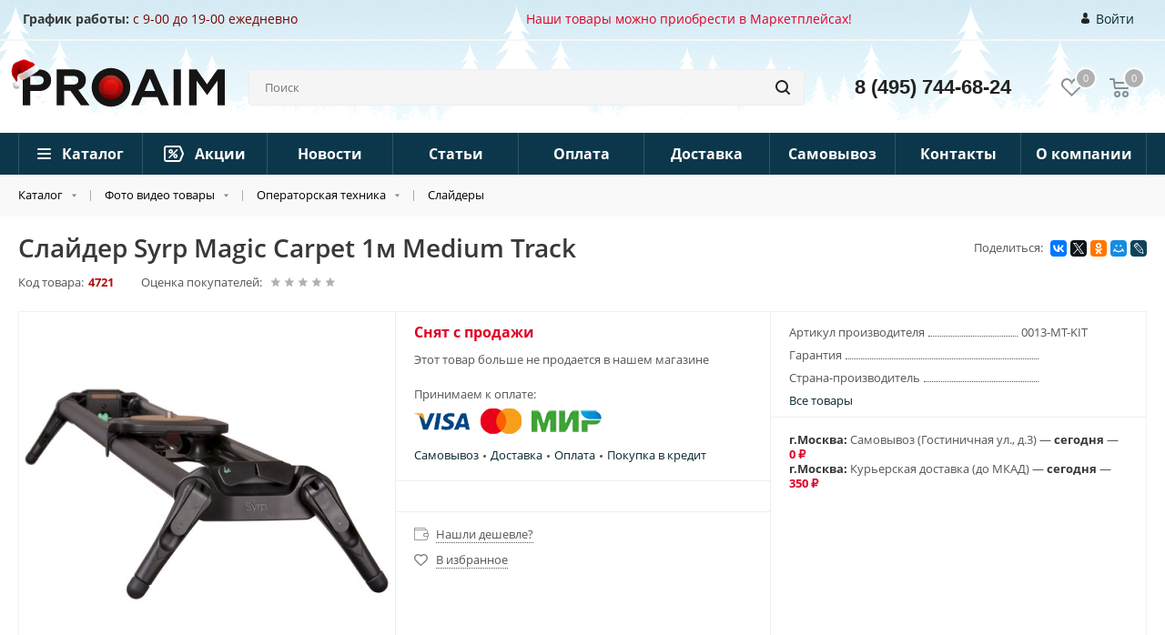

--- FILE ---
content_type: text/html; charset=UTF-8
request_url: https://proaim.ru/slayder_syrp_magic_carpet_1m_medium_track
body_size: 62351
content:
<!DOCTYPE html>
<html xmlns="http://www.w3.org/1999/xhtml" xml:lang="ru" lang="ru" >
<head>
<!-- Google Tag Manager -->
<!-- End Google Tag Manager -->
<link rel="yandex-tableau-widget" href="manifest.json" />


<!-- Facebook Pixel Code -->
<noscript><img height="1" width="1" style="display:none"
  src="https://www.facebook.com/tr?id=1797455910355169&ev=PageView&noscript=1"
/></noscript>
<!-- End Facebook Pixel Code -->
	<title>Слайдер Syrp Magic Carpet 1м Medium Track - купить в интернет-магазине Proaim.ru</title>
	<link rel="icon" href="https://proaim.ru/favicon.png" type="image/png"/>

	<meta name="viewport" content="initial-scale=1.0, width=device-width" />
	<meta name="HandheldFriendly" content="true" />
	<meta name="yes" content="yes" />
	<meta name="apple-mobile-web-app-status-bar-style" content="black" />
	<meta name="SKYPE_TOOLBAR" content="SKYPE_TOOLBAR_PARSER_COMPATIBLE" />
	<meta http-equiv="Content-Type" content="text/html; charset=UTF-8" />
<meta name="keywords" content="интернет-магазин, заказать, купить" />
<meta name="description" content="Слайдеры Syrp по низким ценам. Официальная гарантия, отзывы покупателей. Склад и магазин в Москве. Быстрая доставка по России с оплатой при получении." />
<script data-skip-moving="true">(function(w, d, n) {var cl = "bx-core";var ht = d.documentElement;var htc = ht ? ht.className : undefined;if (htc === undefined || htc.indexOf(cl) !== -1){return;}var ua = n.userAgent;if (/(iPad;)|(iPhone;)/i.test(ua)){cl += " bx-ios";}else if (/Windows/i.test(ua)){cl += ' bx-win';}else if (/Macintosh/i.test(ua)){cl += " bx-mac";}else if (/Linux/i.test(ua) && !/Android/i.test(ua)){cl += " bx-linux";}else if (/Android/i.test(ua)){cl += " bx-android";}cl += (/(ipad|iphone|android|mobile|touch)/i.test(ua) ? " bx-touch" : " bx-no-touch");cl += w.devicePixelRatio && w.devicePixelRatio >= 2? " bx-retina": " bx-no-retina";if (/AppleWebKit/.test(ua)){cl += " bx-chrome";}else if (/Opera/.test(ua)){cl += " bx-opera";}else if (/Firefox/.test(ua)){cl += " bx-firefox";}ht.className = htc ? htc + " " + cl : cl;})(window, document, navigator);</script>


<link href="/bitrix/js/ui/design-tokens/dist/ui.design-tokens.min.css?171869511423463" type="text/css"  rel="stylesheet" />
<link href="/bitrix/js/ui/fonts/opensans/ui.font.opensans.min.css?16650376562320" type="text/css"  rel="stylesheet" />
<link href="/bitrix/js/main/popup/dist/main.popup.bundle.min.css?175144796828056" type="text/css"  rel="stylesheet" />
<link href="/bitrix/js/main/loader/dist/loader.bundle.min.css?15815735792029" type="text/css"  rel="stylesheet" />
<link href="/bitrix/js/main/core/css/core_viewer.min.css?172855216458384" type="text/css"  rel="stylesheet" />
<link href="/bitrix/cache/css/s1/aspro_next/kernel_fileman/kernel_fileman_v1.css?175982389912918" type="text/css"  rel="stylesheet" />
<link href="/bitrix/cache/css/s1/aspro_next/page_a54cdbb2ecda2c161fe7101dce167bce/page_a54cdbb2ecda2c161fe7101dce167bce_v1.css?17598238994572" type="text/css"  rel="stylesheet" />
<link href="/bitrix/cache/css/s1/aspro_next/default_157614fa4ec335d5d44831c6bd8c4bed/default_157614fa4ec335d5d44831c6bd8c4bed_v1.css?17598238992675" type="text/css"  rel="stylesheet" />
<link href="/bitrix/panel/main/popup.min.css?167224049120774" type="text/css"  rel="stylesheet" />
<link href="/bitrix/cache/css/s1/aspro_next/template_d99fdc29e6acd3affae513720629d4c9/template_d99fdc29e6acd3affae513720629d4c9_v1.css?17598238631165879" type="text/css"  data-template-style="true" rel="stylesheet" />




<script type="extension/settings" data-extension="currency.currency-core">{"region":"ru"}</script>



<link rel="shortcut icon" href="/favicon.ico?1661888476" type="image/x-icon" />
<link rel="apple-touch-icon" sizes="180x180" href="/include/apple-touch-icon.png" />
<meta property="og:description" content="Слайдеры Syrp по низким ценам. Официальная гарантия, отзывы покупателей. Склад и магазин в Москве. Быстрая доставка по России с оплатой при получении." />
<meta property="og:image" content="https://proaim.ru/upload/iblock/501/501c1f5bb338ab39f2d648848d73bb3b.jpg" />
<link rel="image_src" href="https://proaim.ru/upload/iblock/501/501c1f5bb338ab39f2d648848d73bb3b.jpg"  />
<meta property="og:title" content="Слайдер Syrp Magic Carpet 1м Medium Track - купить в интернет-магазине Proaim.ru" />
<meta property="og:type" content="website" />
<meta property="og:url" content="https://proaim.ru/slayder_syrp_magic_carpet_1m_medium_track" />



		
    

      
	 
    <!--!Новый год! -->
    <link rel="stylesheet" href="/local/templates/aspro_next/css/newyear.css"> 
 	

<!-- yandex antimarket -->
            
        	
	
<style>.amdrtsg2gf4h665c{display:none}.castBlockBanner {line-height: 38px;display: block;position:fixed;Top:0px;width:100%;background:grey;height:39px;color:#ffffff;text-align:center;margin:auto; z-index: 3147483647;} </style></head>
<body class="fill_bg_y" id="main">
<!-- Google Tag Manager (noscript) -->
<noscript><iframe src="https://www.googletagmanager.com/ns.html?id=GTM-TVXDVQP"
height="0" width="0" style="display:none;visibility:hidden"></iframe></noscript>
<!-- End Google Tag Manager (noscript) -->
    	<div id="panel"></div>
	
	





	
	        <!--'start_frame_cache_basketitems-component-block'-->                                	<div id="ajax_basket"></div>
                <!--'end_frame_cache_basketitems-component-block'-->                            
	<div class="wrapper1   basket_normal basket_fill_DARK side_LEFT catalog_icons_N banner_auto with_fast_view mheader-v2 header-v5 regions_Y fill_Y footer-v1 front-vindex3 title-v3 with_phones">
		
		<div class="header_wrap visible-lg visible-md title-v3">
			<header id="header">
				<div class="header-v5 header-wrapper">
	<div class="logo_and_menu-row">
		<div class="header-top">
            <div class="maxwidth-theme">
                <div class="header-top__location">
                    <a href="https://proaim.ru/shop/"><span style="color: #790000;"><b>График работы</b><b>:</b> с 9-00 до 19-00 ежедневно</span></a>                </div>
                <div class="header-top__news">
                        <a href="/news/oplata_pri_poluchenii_v_bolee_20_000_naselyennykh_punktakh/" style="color: #e00025;" target="_blank">Наши товары можно приобрести в Маркетплейсах!</a>
                </div>
                <!--
                <div class="header-top__link header-top__vk">
                    <a href="javascript:expandVKWidget()">VK-консультант</a>
                </div>
                -->
                                <div class="header-top__link header-top__login">
                	                    	                    	<a rel="nofollow" title="Войти" class="personal-link" data-event="jqm" data-param-type="auth"
                    		data-param-backurl="/" data-name="auth" href="/personal/">
                                            <svg xmlns="http://www.w3.org/2000/svg" xmlns:xlink="http://www.w3.org/1999/xlink" width="9" height="12" viewBox="0 0 9 12">
                            <path fill-rule="evenodd" fill="rgb(34, 34, 34)" d="M8.999,10.426 C9.000,10.239 9.001,10.399 8.999,10.426 ZM4.500,12.000 C0.663,12.000 0.000,10.646 0.000,10.646 C0.000,10.488 0.000,10.398 0.000,10.349 C0.001,10.375 0.003,10.363 0.007,10.139 C0.058,7.390 0.443,6.598 3.195,6.094 C3.195,6.094 3.587,6.600 4.500,6.600 C5.413,6.600 5.804,6.094 5.804,6.094 C8.586,6.603 8.950,7.407 8.994,10.231 C8.997,10.411 8.998,10.442 8.999,10.426 C8.999,10.474 8.999,10.545 8.999,10.646 C8.999,10.646 8.337,12.000 4.500,12.000 ZM4.500,5.869 C3.184,5.869 2.118,4.555 2.118,2.934 C2.118,1.314 2.468,-0.000 4.500,-0.000 C6.532,-0.000 6.882,1.314 6.882,2.934 C6.882,4.555 5.815,5.869 4.500,5.869 Z" />
                        </svg>
                        Войти                    </a>
                </div>
            </div>
        </div>
		<div class="logo-row">
			<div class="maxwidth-theme d-flex v-center">
				<div class="logo-row__logo">
					<a href="/"><svg xmlns="http://www.w3.org/2000/svg" xmlns:xlink="http://www.w3.org/1999/xlink" width="413" height="79" viewBox="0 0 413 79">
    <defs>
        <filter id="a" width="59.594" height="59.25" x="150.094" y="9.875" filterUnits="userSpaceOnUse">
            <feImage width="59.594" height="59.25" x="150.094" y="9.875" preserveAspectRatio="none" result="image" xlink:href="[data-uri]"></feImage>
            <feComposite in2="SourceGraphic" operator="in" result="composite"></feComposite>
            <feBlend in2="SourceGraphic" result="blend"></feBlend>
        </filter>
        <filter id="b" width="52.719" height="52.125" x="153.656" y="13.719" filterUnits="userSpaceOnUse">
            <feImage width="52.719" height="52.125" x="153.656" y="13.7188" preserveAspectRatio="none" result="image" xlink:href="[data-uri]"></feImage>
            <feComposite in2="SourceGraphic" operator="in" result="composite"></feComposite>
            <feBlend in2="SourceGraphic" result="blend"></feBlend>
        </filter>
  </defs>
  <path fill="#ee0404" fill-rule="evenodd" d="M150.08 39.5a29.8 29.8 0 1 1 29.8 29.628 29.712 29.712 0 0 1-29.8-29.628z" filter="url(#a)"></path>
  <path fill="#1c1b1b" fill-rule="evenodd" d="M180.016 65.83a26.06 26.06 0 1 1 26.349-26.058 26.233 26.233 0 0 1-26.349 26.058zm0-42.4a16.345 16.345 0 1 0 16.526 16.344 16.454 16.454 0 0 0-16.526-16.346z" filter="url(#b)" opacity=".2"></path>
  <path fill="#161414" fill-rule="evenodd" d="M0 76.188V2.818h32.247c7.9 0 14.227 2.1 18.758 6.185a20.144 20.144 0 0 1 6.956 15.931q0 9.905-6.956 16.037c-4.532 4.088-10.854 6.184-18.758 6.184H15.175v29.033H0zm15.175-41.926h16.019c7.272 0 11.592-3.249 11.592-9.119s-4.321-9.119-11.592-9.119H15.175v18.238zm54.273 41.926V2.818h34.144c7.8 0 14.017 1.992 18.548 6.079a19.9 19.9 0 0 1 6.85 15.618c0 9.747-5.691 17.4-15.281 20.334l22.763 31.339h-17.6l-21.5-29.663H84.624v29.663H69.448zm15.176-42.345h18.125c6.85 0 10.96-3.145 10.96-8.91 0-5.555-4.11-8.909-10.96-8.909H84.624v17.819zm136.7 42.345l31.431-73.36h14.458l31.431 73.36h-16.03l-7.229-16.881h-31.008l-7.229 16.881h-15.82zm27.764-29.281h21.482l-10.687-25.322zm59.263 29.282V2.818h15.07v73.37h-15.07zm89.68-73.372l-21.392 30.4L355.25 2.816h-15.07v73.371h15.176V25.981l9.267 12.645L376.9 55.377l15.828-22.014 5.31-7.381v50.205H413V2.816h-14.965zM180.109 79a39.5 39.5 0 1 1 39.714-39.5A39.644 39.644 0 0 1 180.109 79zm0-64.323A24.824 24.824 0 1 0 205.067 39.5a24.913 24.913 0 0 0-24.958-24.823z"></path>
</svg></a>				</div>
				<div class="logo-row__search">
						

				<div class="search-wrapper">
				<div id="title-search_fixed">
					<form action="/catalog/" class="search">
						<div class="search-input-div">
							<input class="search-input" id="title-search-input_fixed" type="text" name="q" value="" placeholder="Поиск" size="20" maxlength="50" autocomplete="off" />
						</div>
						<div class="search-button-div">
							<button class="btn btn-search" type="submit" name="s" value="Поиск"><i class="svg svg-search svg-black"></i></button>
							<span class="close-block inline-search-hide"><span class="svg svg-close close-icons"></span></span>
						</div>
					</form>
				</div>
			</div>
					</div>
				<div class="logo-row__phone">
				    <!-- <div class="phone lg">
				        <a href="tel:88003014744">8 (800) 301-47-44</a>
				        <div class="phone-note">Звонок по России бесплатный</div>
				    </div> -->
                    					<div class="phone main lg">
						<a rel="nofollow" href="tel:84957446824">8 (495) 744-68-24</a>
					</div>

									</div>
				<div class="logo-row__icons d-flex">
					                            <!--'start_frame_cache_header-basket-with-compare-block1'-->                            <div class="wrap-icon">
            <!--            -->                            </div>
            
            <!-- noindex -->
                            <div class="wrap-icon">
                        <a rel="nofollow" class="basket-link delay  big " href="/basket/#delayed" title="Список отложенных товаров пуст">
                <span class="js-basket-block">
                    <i class="svg inline  svg-inline-wish big" aria-hidden="true" ><svg xmlns="http://www.w3.org/2000/svg" width="22.969" height="21" viewBox="0 0 22.969 21">
  <defs>
    <style>
      .whcls-1 {
        fill: #222;
        fill-rule: evenodd;
      }
    </style>
  </defs>
  <path class="whcls-1" d="M21.028,10.68L11.721,20H11.339L2.081,10.79A6.19,6.19,0,0,1,6.178,0a6.118,6.118,0,0,1,5.383,3.259A6.081,6.081,0,0,1,23.032,6.147,6.142,6.142,0,0,1,21.028,10.68ZM19.861,9.172h0l-8.176,8.163H11.369L3.278,9.29l0.01-.009A4.276,4.276,0,0,1,6.277,1.986,4.2,4.2,0,0,1,9.632,3.676l0.012-.01,0.064,0.1c0.077,0.107.142,0.22,0.208,0.334l1.692,2.716,1.479-2.462a4.23,4.23,0,0,1,.39-0.65l0.036-.06L13.52,3.653a4.173,4.173,0,0,1,3.326-1.672A4.243,4.243,0,0,1,19.861,9.172ZM22,20h1v1H22V20Zm0,0h1v1H22V20Z" transform="translate(-0.031)"/>
</svg>
</i>                    <span class="title dark_link">Избранное</span>
                    <span class="count">0</span>
                </span>
            </a>
                            </div>
            
                                                <div class="wrap-icon">
                                <a rel="nofollow" class="basket-link basket   big " href="/basket/" title="Корзина пуста">
                    <span class="js-basket-block">
                        <i class="svg inline  svg-inline-basket big" aria-hidden="true" ><svg xmlns="http://www.w3.org/2000/svg" width="22" height="21" viewBox="0 0 22 21">
  <defs>
    <style>
      .cls-1 {
        fill: #222;
        fill-rule: evenodd;
      }
    </style>
  </defs>
  <path data-name="Ellipse 2 copy 6" class="cls-1" d="M1507,122l-0.99,1.009L1492,123l-1-1-1-9h-3a0.88,0.88,0,0,1-1-1,1.059,1.059,0,0,1,1.22-1h2.45c0.31,0,.63.006,0.63,0.006a1.272,1.272,0,0,1,1.4.917l0.41,3.077H1507l1,1v1ZM1492.24,117l0.43,3.995h12.69l0.82-4Zm2.27,7.989a3.5,3.5,0,1,1-3.5,3.5A3.495,3.495,0,0,1,1494.51,124.993Zm8.99,0a3.5,3.5,0,1,1-3.49,3.5A3.5,3.5,0,0,1,1503.5,124.993Zm-9,2.006a1.5,1.5,0,1,1-1.5,1.5A1.5,1.5,0,0,1,1494.5,127Zm9,0a1.5,1.5,0,1,1-1.5,1.5A1.5,1.5,0,0,1,1503.5,127Z" transform="translate(-1486 -111)"/>
</svg>
</i>                                                <span class="title dark_link">Корзина</span>
                                                <span class="count">0</span>
                    </span>
                </a>
                                    </div>
                                <!-- /noindex -->
                        <!--'end_frame_cache_header-basket-with-compare-block1'-->            				</div>
			</div>
		</div>
	</div>
	<div class="menu-row middle-block bgcolored">
		<div class="maxwidth-theme">
			<div class="row">
				<div class="col-md-12">
					<div class="menu-only">
						<nav class="mega-menu sliced">
								<div class="table-menu">
		<table>
			<tr>
									
										<td class="menu-item unvisible dropdown catalog wide_menu  ">
						<div class="wrap">
							<a class="dropdown-toggle" href="/catalog/">
								<div>
									Каталог									<div class="line-wrapper"><span class="line"></span></div>
								</div>
							</a>
															<span class="tail"></span>
								<ul class="dropdown-menu">
																																							<li class="dropdown-submenu  ">
																						<a href="/catalog/gadzhety/" title="Умные гаджеты"><span class="name">Умные гаджеты</span><span class="arrow"><i></i></span></a>
																																			<ul class="dropdown-menu toggle_menu">
																																									<li class="menu-item   ">
															<a href="/catalog/gadzhety/tv-pristavki/" title="ТВ-приставки"><span class="name">ТВ-приставки</span></a>
																													</li>
																																									<li class="menu-item   ">
															<a href="/catalog/gadzhety/proektory/" title="Проекторы"><span class="name">Проекторы</span></a>
																													</li>
																																									<li class="menu-item   ">
															<a href="/catalog/gadzhety/graficheskie-planshety/" title="Графические планшеты"><span class="name">Графические планшеты</span></a>
																													</li>
																																									<li class="menu-item   ">
															<a href="/catalog/gadzhety/umnye-chasy/" title="Умные часы"><span class="name">Умные часы</span></a>
																													</li>
																																									<li class="menu-item   ">
															<a href="/catalog/gadzhety/besprovodnye-naushniki/" title="Наушники"><span class="name">Наушники</span></a>
																													</li>
																																									<li class="menu-item   ">
															<a href="/catalog/gadzhety/portativnye-kolonki/" title="Портативные колонки"><span class="name">Портативные колонки</span></a>
																													</li>
																																									<li class="menu-item   ">
															<a href="/catalog/gadzhety/pleery/" title="Плееры"><span class="name">Плееры</span></a>
																													</li>
																																									<li class="menu-item   ">
															<a href="/catalog/gadzhety/radiopriemniki/" title="Радиоприемники"><span class="name">Радиоприемники</span></a>
																													</li>
																																									<li class="menu-item   ">
															<a href="/catalog/gadzhety/videoregistratory_razdel/" title="Видеорегистраторы"><span class="name">Видеорегистраторы</span></a>
																													</li>
																																									<li class="menu-item   ">
															<a href="/catalog/gadzhety/roboty-pylesosy/" title="Роботы-пылесосы"><span class="name">Роботы-пылесосы</span></a>
																													</li>
																																						</ul>
																					</li>
																																							<li class="dropdown-submenu  ">
																						<a href="/catalog/bytovye-gadzhety-head/" title="Бытовые гаджеты"><span class="name">Бытовые гаджеты</span><span class="arrow"><i></i></span></a>
																																			<ul class="dropdown-menu toggle_menu">
																																									<li class="menu-item   ">
															<a href="/catalog/bytovye-gadzhety-head/sportivnye-gadzhety/" title="Спортивные гаджеты"><span class="name">Спортивные гаджеты</span></a>
																													</li>
																																									<li class="menu-item   ">
															<a href="/catalog/bytovye-gadzhety-head/kukhonnye-gadzhety/" title="Кухонные гаджеты"><span class="name">Кухонные гаджеты</span></a>
																													</li>
																																									<li class="menu-item   ">
															<a href="/catalog/bytovye-gadzhety-head/fonariki2/" title="Фонарики"><span class="name">Фонарики</span></a>
																													</li>
																																									<li class="menu-item   ">
															<a href="/catalog/bytovye-gadzhety-head/dekor/" title="Декор"><span class="name">Декор</span></a>
																													</li>
																																									<li class="menu-item   ">
															<a href="/catalog/bytovye-gadzhety-head/chekhly/" title="Чехлы"><span class="name">Чехлы</span></a>
																													</li>
																																									<li class="menu-item   ">
															<a href="/catalog/bytovye-gadzhety-head/ruchki/" title="Ручки"><span class="name">Ручки</span></a>
																													</li>
																																									<li class="menu-item   ">
															<a href="/catalog/bytovye-gadzhety-head/tochilki/" title="Точилки"><span class="name">Точилки</span></a>
																													</li>
																																									<li class="menu-item   ">
															<a href="/catalog/bytovye-gadzhety-head/printery/" title="Принтеры"><span class="name">Принтеры</span></a>
																													</li>
																																									<li class="menu-item   ">
															<a href="/catalog/bytovye-gadzhety-head/khobbi-i-tvorchestvo/" title="Хобби и творчество"><span class="name">Хобби и творчество</span></a>
																													</li>
																																									<li class="menu-item   ">
															<a href="/catalog/bytovye-gadzhety-head/" title="Запчасти и аксессуары для велосипедов"><span class="name">Запчасти и аксессуары для велосипедов</span></a>
																													</li>
																																									<li class="menu-item   ">
															<a href="/catalog/bytovye-gadzhety-head/" title="Фитнес и тренажеры"><span class="name">Фитнес и тренажеры</span></a>
																													</li>
																																						</ul>
																					</li>
																																							<li class="dropdown-submenu  ">
																						<a href="/catalog/tekhnicheskie-gadzhety-head/" title="Технические гаджеты"><span class="name">Технические гаджеты</span><span class="arrow"><i></i></span></a>
																																			<ul class="dropdown-menu toggle_menu">
																																									<li class="menu-item   ">
															<a href="/catalog/tekhnicheskie-gadzhety-head/multimetry-i-testery/" title="Мультиметры и тестеры"><span class="name">Мультиметры и тестеры</span></a>
																													</li>
																																									<li class="menu-item   ">
															<a href="/catalog/tekhnicheskie-gadzhety-head/opticheskie-pribory/" title="Оптические приборы"><span class="name">Оптические приборы</span></a>
																													</li>
																																									<li class="menu-item   ">
															<a href="/catalog/tekhnicheskie-gadzhety-head/avto-moto-aksessuary/" title="Авто мото аксессуары"><span class="name">Авто мото аксессуары</span></a>
																													</li>
																																									<li class="menu-item   ">
															<a href="/catalog/tekhnicheskie-gadzhety-head/stroitelnye-pribory/" title="Строительные приборы"><span class="name">Строительные приборы</span></a>
																													</li>
																																									<li class="menu-item   ">
															<a href="/catalog/tekhnicheskie-gadzhety-head/payalnye-stantsii/" title="Паяльные станции"><span class="name">Паяльные станции</span></a>
																													</li>
																																									<li class="menu-item   ">
															<a href="/catalog/tekhnicheskie-gadzhety-head/metalloiskateli/" title="Металлоискатели"><span class="name">Металлоискатели</span></a>
																													</li>
																																									<li class="menu-item   ">
															<a href="/catalog/tekhnicheskie-gadzhety-head/routery/" title="WiFi, интернет, связь"><span class="name">WiFi, интернет, связь</span></a>
																													</li>
																																									<li class="menu-item   ">
															<a href="/catalog/tekhnicheskie-gadzhety-head/laboratornoe-oborudovanie/" title="Лабораторное оборудование"><span class="name">Лабораторное оборудование</span></a>
																													</li>
																																									<li class="menu-item   ">
															<a href="/catalog/tekhnicheskie-gadzhety-head/diskovye-nakopiteli/" title="Дисковые накопители"><span class="name">Дисковые накопители</span></a>
																													</li>
																																									<li class="menu-item   ">
															<a href="/catalog/tekhnicheskie-gadzhety-head/" title="Камеры видеонаблюдения"><span class="name">Камеры видеонаблюдения</span></a>
																													</li>
																																						</ul>
																					</li>
																																							<li class="dropdown-submenu  ">
																						<a href="/catalog/sistemi_zapisi_zvuka/" title="Звук"><span class="name">Звук</span><span class="arrow"><i></i></span></a>
																																			<ul class="dropdown-menu toggle_menu">
																																									<li class="menu-item  dropdown-submenu ">
															<a href="/catalog/sistemi_zapisi_zvuka/microphones/" title="Микрофоны"><span class="name">Микрофоны</span></a>
																															<ul class="dropdown-menu">
																																			<li class="menu-item ">
																			<a href="/catalog/sistemi_zapisi_zvuka/microphones/radiomic/" title="Радиосистемы"><span class="name">Радиосистемы</span></a>
																		</li>
																																			<li class="menu-item ">
																			<a href="/catalog/sistemi_zapisi_zvuka/microphones/lavaliermic/" title="Петличные"><span class="name">Петличные</span></a>
																		</li>
																																			<li class="menu-item ">
																			<a href="/catalog/sistemi_zapisi_zvuka/microphones/oncammic/" title="Накамерные"><span class="name">Накамерные</span></a>
																		</li>
																																			<li class="menu-item ">
																			<a href="/catalog/sistemi_zapisi_zvuka/microphones/mikrofony_smartphone/" title="Микрофоны для смартфонов"><span class="name">Микрофоны для смартфонов</span></a>
																		</li>
																																			<li class="menu-item ">
																			<a href="/catalog/sistemi_zapisi_zvuka/microphones/mikrofony_actioncamera/" title="Микрофоны для экшн камер"><span class="name">Микрофоны для экшн камер</span></a>
																		</li>
																																			<li class="menu-item ">
																			<a href="/catalog/sistemi_zapisi_zvuka/microphones/konferencmic/" title="Для конференций"><span class="name">Для конференций</span></a>
																		</li>
																																			<li class="menu-item ">
																			<a href="/catalog/sistemi_zapisi_zvuka/microphones/vrmic/" title="Для VR"><span class="name">Для VR</span></a>
																		</li>
																																			<li class="menu-item ">
																			<a href="/catalog/sistemi_zapisi_zvuka/microphones/studiynye/" title="Студийные микрофоны"><span class="name">Студийные микрофоны</span></a>
																		</li>
																																			<li class="menu-item ">
																			<a href="/catalog/sistemi_zapisi_zvuka/microphones/vokalnye-instrumentalnye-mikrofony/" title="Вокальные, инструментальные микрофоны"><span class="name">Вокальные, инструментальные микрофоны</span></a>
																		</li>
																																			<li class="menu-item ">
																			<a href="/catalog/sistemi_zapisi_zvuka/microphones/garniturnye-mikrofony/" title="Гарнитурные микрофоны"><span class="name">Гарнитурные микрофоны</span></a>
																		</li>
																																	</ul>
																
																													</li>
																																									<li class="menu-item  dropdown-submenu ">
															<a href="/catalog/sistemi_zapisi_zvuka/studiynoe-oborudovanie/" title="Студийное оборудование"><span class="name">Студийное оборудование</span></a>
																															<ul class="dropdown-menu">
																																			<li class="menu-item ">
																			<a href="/catalog/sistemi_zapisi_zvuka/studiynoe-oborudovanie/mikshernye-pulty/" title="Микшерные пульты"><span class="name">Микшерные пульты</span></a>
																		</li>
																																			<li class="menu-item ">
																			<a href="/catalog/sistemi_zapisi_zvuka/studiynoe-oborudovanie/rekordery/" title="Рекордеры"><span class="name">Рекордеры</span></a>
																		</li>
																																			<li class="menu-item ">
																			<a href="/catalog/sistemi_zapisi_zvuka/studiynoe-oborudovanie/studiynye-monitory/" title="Студийные мониторы"><span class="name">Студийные мониторы</span></a>
																		</li>
																																			<li class="menu-item ">
																			<a href="/catalog/sistemi_zapisi_zvuka/studiynoe-oborudovanie/studiynye-naushniki/" title="Студийные наушники"><span class="name">Студийные наушники</span></a>
																		</li>
																																	</ul>
																
																													</li>
																																									<li class="menu-item   ">
															<a href="/catalog/sistemi_zapisi_zvuka/audio_adapters/" title="Аудио адаптеры"><span class="name">Аудио адаптеры</span></a>
																													</li>
																																									<li class="menu-item  dropdown-submenu ">
															<a href="/catalog/sistemi_zapisi_zvuka/obrabotka-zvuka/" title="Обработка звука"><span class="name">Обработка звука</span></a>
																															<ul class="dropdown-menu">
																																			<li class="menu-item ">
																			<a href="/catalog/sistemi_zapisi_zvuka/obrabotka-zvuka/audioprotsessory/" title="Аудиопроцессоры"><span class="name">Аудиопроцессоры</span></a>
																		</li>
																																			<li class="menu-item ">
																			<a href="/catalog/sistemi_zapisi_zvuka/obrabotka-zvuka/direkt-boksy/" title="Директ боксы"><span class="name">Директ боксы</span></a>
																		</li>
																																			<li class="menu-item ">
																			<a href="/catalog/sistemi_zapisi_zvuka/obrabotka-zvuka/preduseliteli/" title="Предуселители"><span class="name">Предуселители</span></a>
																		</li>
																																			<li class="menu-item ">
																			<a href="/catalog/sistemi_zapisi_zvuka/obrabotka-zvuka/usiliteli-zvuka/" title="Усилители звука"><span class="name">Усилители звука</span></a>
																		</li>
																																			<li class="menu-item ">
																			<a href="/catalog/sistemi_zapisi_zvuka/obrabotka-zvuka/protsessory-effektov/" title="Процессоры эффектов"><span class="name">Процессоры эффектов</span></a>
																		</li>
																																			<li class="menu-item ">
																			<a href="/catalog/sistemi_zapisi_zvuka/obrabotka-zvuka/protsessory-akusticheskikh-sistem/" title="Процессоры акустических систем"><span class="name">Процессоры акустических систем</span></a>
																		</li>
																																			<li class="menu-item ">
																			<a href="/catalog/sistemi_zapisi_zvuka/obrabotka-zvuka/ekvalayzery/" title="Эквалайзеры"><span class="name">Эквалайзеры</span></a>
																		</li>
																																			<li class="menu-item ">
																			<a href="/catalog/sistemi_zapisi_zvuka/obrabotka-zvuka/audio-krossovery/" title="Аудио кроссоверы"><span class="name">Аудио кроссоверы</span></a>
																		</li>
																																			<li class="menu-item ">
																			<a href="/catalog/sistemi_zapisi_zvuka/obrabotka-zvuka/kontrollery-zc/" title="Контроллеры ZC"><span class="name">Контроллеры ZC</span></a>
																		</li>
																																			<li class="menu-item ">
																			<a href="/catalog/sistemi_zapisi_zvuka/obrabotka-zvuka/audio-konvertery/" title="Аудио конвертеры"><span class="name">Аудио конвертеры</span></a>
																		</li>
																																			<li class="menu-item ">
																			<a href="/catalog/sistemi_zapisi_zvuka/obrabotka-zvuka/kompressory-audiosignala/" title="Компрессоры аудиосигнала"><span class="name">Компрессоры аудиосигнала</span></a>
																		</li>
																																			<li class="menu-item ">
																			<a href="/catalog/sistemi_zapisi_zvuka/obrabotka-zvuka/podaviteli-obratnoy-svyazi/" title="Подавители обратной связи"><span class="name">Подавители обратной связи</span></a>
																		</li>
																																			<li class="menu-item ">
																			<a href="/catalog/sistemi_zapisi_zvuka/obrabotka-zvuka/usiliteli-dlya-naushnikov/" title="Усилители для наушников"><span class="name">Усилители для наушников</span></a>
																		</li>
																																	</ul>
																
																													</li>
																																						</ul>
																					</li>
																																							<li class="dropdown-submenu  ">
																						<a href="/catalog/videolight/" title="Свет"><span class="name">Свет</span><span class="arrow"><i></i></span></a>
																																			<ul class="dropdown-menu toggle_menu">
																																									<li class="menu-item  dropdown-submenu ">
															<a href="/catalog/videolight/nakamernyy_svet/" title="Накамерный свет"><span class="name">Накамерный свет</span></a>
																															<ul class="dropdown-menu">
																																			<li class="menu-item ">
																			<a href="/catalog/videolight/nakamernyy_svet/postoyannyy_led_svet/" title="Постоянный накамерный LED свет"><span class="name">Постоянный накамерный LED свет</span></a>
																		</li>
																																			<li class="menu-item ">
																			<a href="/catalog/videolight/nakamernyy_svet/vspyshki/" title="Вспышки"><span class="name">Вспышки</span></a>
																		</li>
																																	</ul>
																
																													</li>
																																									<li class="menu-item   ">
															<a href="/catalog/videolight/postoyannyy_svet/" title="Постоянный свет"><span class="name">Постоянный свет</span></a>
																													</li>
																																									<li class="menu-item  dropdown-submenu ">
															<a href="/catalog/videolight/impulsnyy_svet/" title="Импульсный свет"><span class="name">Импульсный свет</span></a>
																															<ul class="dropdown-menu">
																																			<li class="menu-item ">
																			<a href="/catalog/videolight/impulsnyy_svet/studiynye_vspyshki/" title="Студийные вспышки"><span class="name">Студийные вспышки</span></a>
																		</li>
																																			<li class="menu-item ">
																			<a href="/catalog/videolight/impulsnyy_svet/komplekty_impulsnogo_sveta/" title="Комплекты импульсного света"><span class="name">Комплекты импульсного света</span></a>
																		</li>
																																	</ul>
																
																													</li>
																																									<li class="menu-item  dropdown-submenu ">
															<a href="/catalog/videolight/ledlight/" title="LED"><span class="name">LED</span></a>
																															<ul class="dropdown-menu">
																																			<li class="menu-item ">
																			<a href="/catalog/videolight/ledlight/panelsled/" title="Panel"><span class="name">Panel</span></a>
																		</li>
																																			<li class="menu-item ">
																			<a href="/catalog/videolight/ledlight/fresnelled/" title="Fresnel"><span class="name">Fresnel</span></a>
																		</li>
																																			<li class="menu-item ">
																			<a href="/catalog/videolight/ledlight/smdled/" title="SMD"><span class="name">SMD</span></a>
																		</li>
																																			<li class="menu-item ">
																			<a href="/catalog/videolight/ledlight/koltsevoy-led-svet/" title="Кольцевой LED свет"><span class="name">Кольцевой LED свет</span></a>
																		</li>
																																			<li class="menu-item ">
																			<a href="/catalog/videolight/ledlight/fonariki/" title="Фонарики"><span class="name">Фонарики</span></a>
																		</li>
																																	</ul>
																
																													</li>
																																									<li class="menu-item   ">
															<a href="/catalog/videolight/acc_lights/" title="Аксессуары"><span class="name">Аксессуары</span></a>
																													</li>
																																						</ul>
																					</li>
																																							<li class="dropdown-submenu  ">
																						<a href="/catalog/igrovye-aksessuary/" title="Игровые аксессуары"><span class="name">Игровые аксессуары</span><span class="arrow"><i></i></span></a>
																																			<ul class="dropdown-menu toggle_menu">
																																									<li class="menu-item   ">
															<a href="/catalog/igrovye-aksessuary/igrovye-myshi/" title="Игровые мыши"><span class="name">Игровые мыши</span></a>
																													</li>
																																									<li class="menu-item   ">
															<a href="/catalog/igrovye-aksessuary/igrovye-klaviatury/" title="Игровые клавиатуры"><span class="name">Игровые клавиатуры</span></a>
																													</li>
																																									<li class="menu-item   ">
															<a href="/catalog/igrovye-aksessuary/igrovye-garnitury/" title="Игровые гарнитуры"><span class="name">Игровые гарнитуры</span></a>
																													</li>
																																									<li class="menu-item   ">
															<a href="/catalog/igrovye-aksessuary/geympady/" title="Геймпады и приставки"><span class="name">Геймпады и приставки</span></a>
																													</li>
																																						</ul>
																					</li>
																																							<li class="dropdown-submenu  ">
																						<a href="/catalog/fototekhnika/" title="Фото видео товары"><span class="name">Фото видео товары</span><span class="arrow"><i></i></span></a>
																																			<ul class="dropdown-menu toggle_menu">
																																									<li class="menu-item  dropdown-submenu ">
															<a href="/catalog/fototekhnika/fotoapparaty/" title="Фотоаппараты"><span class="name">Фотоаппараты</span></a>
																															<ul class="dropdown-menu">
																																			<li class="menu-item ">
																			<a href="/catalog/fototekhnika/fotoapparaty/zerkalnye/" title="Зеркальные камеры"><span class="name">Зеркальные камеры</span></a>
																		</li>
																																			<li class="menu-item ">
																			<a href="/catalog/fototekhnika/fotoapparaty/bezzerkalnye_kamery/" title="Беззеркальные камеры"><span class="name">Беззеркальные камеры</span></a>
																		</li>
																																			<li class="menu-item ">
																			<a href="/catalog/fototekhnika/fotoapparaty/pulty_du/" title="Пульты ДУ"><span class="name">Пульты ДУ</span></a>
																		</li>
																																			<li class="menu-item ">
																			<a href="/catalog/fototekhnika/fotoapparaty/camera_acc/" title="Аксессуары для камеры"><span class="name">Аксессуары для камеры</span></a>
																		</li>
																																	</ul>
																
																													</li>
																																									<li class="menu-item  dropdown-submenu ">
															<a href="/catalog/fototekhnika/obektivy/" title="Объективы"><span class="name">Объективы</span></a>
																															<ul class="dropdown-menu">
																																			<li class="menu-item ">
																			<a href="/catalog/fototekhnika/obektivy/obektivy-dlya-fotoapparata/" title="Объективы для фотоаппарата"><span class="name">Объективы для фотоаппарата</span></a>
																		</li>
																																			<li class="menu-item ">
																			<a href="/catalog/fototekhnika/obektivy/obektivy-dlya-smartfonov/" title="Объективы для смартфонов"><span class="name">Объективы для смартфонов</span></a>
																		</li>
																																			<li class="menu-item ">
																			<a href="/catalog/fototekhnika/obektivy/obektivy-dlya-ekshn-kamer/" title="Объективы для экшн камер"><span class="name">Объективы для экшн камер</span></a>
																		</li>
																																			<li class="menu-item ">
																			<a href="/catalog/fototekhnika/obektivy/adaptery_i_koltsa/" title="Адаптеры и кольца для объективов"><span class="name">Адаптеры и кольца для объективов</span></a>
																		</li>
																																	</ul>
																
																													</li>
																																									<li class="menu-item  dropdown-submenu ">
															<a href="/catalog/fototekhnika/operatorskaya-tekhnika/" title="Операторская техника"><span class="name">Операторская техника</span></a>
																															<ul class="dropdown-menu">
																																			<li class="menu-item ">
																			<a href="/catalog/fototekhnika/operatorskaya-tekhnika/LCD_Monitor_3/" title="Мониторы"><span class="name">Мониторы</span></a>
																		</li>
																																			<li class="menu-item ">
																			<a href="/catalog/fototekhnika/operatorskaya-tekhnika/sted_cam/" title="Стедикамы"><span class="name">Стедикамы</span></a>
																		</li>
																																			<li class="menu-item ">
																			<a href="/catalog/fototekhnika/operatorskaya-tekhnika/kompl/" title="Риги и комплектующие"><span class="name">Риги и комплектующие</span></a>
																		</li>
																																			<li class="menu-item ">
																			<a href="/catalog/fototekhnika/operatorskaya-tekhnika/proaim_slider/" title="Слайдеры"><span class="name">Слайдеры</span></a>
																		</li>
																																			<li class="menu-item ">
																			<a href="/catalog/fototekhnika/operatorskaya-tekhnika/telejki_i_relsi/" title="Тележки и рельсы"><span class="name">Тележки и рельсы</span></a>
																		</li>
																																			<li class="menu-item ">
																			<a href="/catalog/fototekhnika/operatorskaya-tekhnika/krani/" title="Операторские краны"><span class="name">Операторские краны</span></a>
																		</li>
																																			<li class="menu-item ">
																			<a href="/catalog/fototekhnika/operatorskaya-tekhnika/panoramnie_golovki/" title="Панорамные головки"><span class="name">Панорамные головки</span></a>
																		</li>
																																			<li class="menu-item ">
																			<a href="/catalog/fototekhnika/operatorskaya-tekhnika/autogrip/" title="Автогрипы"><span class="name">Автогрипы</span></a>
																		</li>
																																			<li class="menu-item ">
																			<a href="/catalog/fototekhnika/operatorskaya-tekhnika/flysystemcatalog/" title="Подвесные системы"><span class="name">Подвесные системы</span></a>
																		</li>
																																			<li class="menu-item ">
																			<a href="/catalog/fototekhnika/operatorskaya-tekhnika/telesufler/" title="Телесуфлеры"><span class="name">Телесуфлеры</span></a>
																		</li>
																																			<li class="menu-item ">
																			<a href="/catalog/fototekhnika/operatorskaya-tekhnika/converters/" title="Конвертеры"><span class="name">Конвертеры</span></a>
																		</li>
																																			<li class="menu-item ">
																			<a href="/catalog/fototekhnika/operatorskaya-tekhnika/rekvizit/" title="Реквизит"><span class="name">Реквизит</span></a>
																		</li>
																																			<li class="menu-item ">
																			<a href="/catalog/fototekhnika/operatorskaya-tekhnika/cables/" title="Кабели"><span class="name">Кабели</span></a>
																		</li>
																																			<li class="menu-item ">
																			<a href="/catalog/fototekhnika/operatorskaya-tekhnika/fly-drones/" title="Коптеры"><span class="name">Коптеры</span></a>
																		</li>
																																	</ul>
																
																													</li>
																																									<li class="menu-item  dropdown-submenu ">
															<a href="/catalog/fototekhnika/videoshtativi/" title="Штативы и моноподы"><span class="name">Штативы и моноподы</span></a>
																															<ul class="dropdown-menu">
																																			<li class="menu-item ">
																			<a href="/catalog/fototekhnika/videoshtativi/tripod_sh/" title="Штативы"><span class="name">Штативы</span></a>
																		</li>
																																			<li class="menu-item ">
																			<a href="/catalog/fototekhnika/videoshtativi/nastolnye-shtativy/" title="Настольные штативы"><span class="name">Настольные штативы</span></a>
																		</li>
																																			<li class="menu-item ">
																			<a href="/catalog/fototekhnika/videoshtativi/kletki_krepleniya/" title="Штативы и крепления для смартфонов"><span class="name">Штативы и крепления для смартфонов</span></a>
																		</li>
																																			<li class="menu-item ">
																			<a href="/catalog/fototekhnika/videoshtativi/aksessuary_action/" title="Штативы и крепления для экшн камер"><span class="name">Штативы и крепления для экшн камер</span></a>
																		</li>
																																			<li class="menu-item ">
																			<a href="/catalog/fototekhnika/videoshtativi/monopod_s/" title="Моноподы"><span class="name">Моноподы</span></a>
																		</li>
																																			<li class="menu-item ">
																			<a href="/catalog/fototekhnika/videoshtativi/stand_s/" title="Стойки"><span class="name">Стойки</span></a>
																		</li>
																																			<li class="menu-item ">
																			<a href="/catalog/fototekhnika/videoshtativi/head_s/" title="Головки"><span class="name">Головки</span></a>
																		</li>
																																			<li class="menu-item ">
																			<a href="/catalog/fototekhnika/videoshtativi/sharovye-golovki/" title="Шаровые головки"><span class="name">Шаровые головки</span></a>
																		</li>
																																			<li class="menu-item ">
																			<a href="/catalog/fototekhnika/videoshtativi/acc_tripod/" title="Аксессуары"><span class="name">Аксессуары</span></a>
																		</li>
																																	</ul>
																
																													</li>
																																						</ul>
																					</li>
																	</ul>
													</div>
					</td>
									
										<td class="menu-item unvisible  sale  ">
						<div class="wrap">
							<a class="" href="/news/skidki_na_ves_katalog_tovarov/">
								<div>
									Акции									<div class="line-wrapper"><span class="line"></span></div>
								</div>
							</a>
													</div>
					</td>
									
										<td class="menu-item unvisible    ">
						<div class="wrap">
							<a class="" href="/news/">
								<div>
									Новости									<div class="line-wrapper"><span class="line"></span></div>
								</div>
							</a>
													</div>
					</td>
									
										<td class="menu-item unvisible    ">
						<div class="wrap">
							<a class="" href="/blog/">
								<div>
									Статьи									<div class="line-wrapper"><span class="line"></span></div>
								</div>
							</a>
													</div>
					</td>
									
										<td class="menu-item unvisible    ">
						<div class="wrap">
							<a class="" href="/payment/">
								<div>
									Оплата									<div class="line-wrapper"><span class="line"></span></div>
								</div>
							</a>
													</div>
					</td>
									
										<td class="menu-item unvisible    ">
						<div class="wrap">
							<a class="" href="/delivery/">
								<div>
									Доставка									<div class="line-wrapper"><span class="line"></span></div>
								</div>
							</a>
													</div>
					</td>
									
										<td class="menu-item unvisible    ">
						<div class="wrap">
							<a class="" href="/shop/">
								<div>
									Самовывоз									<div class="line-wrapper"><span class="line"></span></div>
								</div>
							</a>
													</div>
					</td>
									
										<td class="menu-item unvisible    ">
						<div class="wrap">
							<a class="" href="/contacts/">
								<div>
									Контакты									<div class="line-wrapper"><span class="line"></span></div>
								</div>
							</a>
													</div>
					</td>
									
										<td class="menu-item unvisible    ">
						<div class="wrap">
							<a class="" href="/company/">
								<div>
									О компании									<div class="line-wrapper"><span class="line"></span></div>
								</div>
							</a>
													</div>
					</td>
				
				<td class="menu-item dropdown js-dropdown nosave unvisible">
					<div class="wrap">
						<a class="dropdown-toggle more-items" href="#">
							<span>Ещё</span>
						</a>
						<span class="tail"></span>
						<ul class="dropdown-menu"></ul>
					</div>
				</td>

			</tr>
		</table>
	</div>
						</nav>
					</div>
				</div>
			</div>
		</div>
	</div>
	<div class="line-row visible-xs"></div>
</div>
			</header>
		</div>
		
		
		<div id="mobileheader" class="visible-xs visible-sm">
			<div class="mobileheader-v2">
	<div class="burger pull-left">
		<i class="svg inline  svg-inline-burger dark" aria-hidden="true" ><svg xmlns="http://www.w3.org/2000/svg" width="18" height="16" viewBox="0 0 18 16">
  <defs>
    <style>
      .cls-1 {
        fill: #fff;
        fill-rule: evenodd;
      }
    </style>
  </defs>
  <path data-name="Rounded Rectangle 81 copy 2" class="cls-1" d="M330,114h16a1,1,0,0,1,1,1h0a1,1,0,0,1-1,1H330a1,1,0,0,1-1-1h0A1,1,0,0,1,330,114Zm0,7h16a1,1,0,0,1,1,1h0a1,1,0,0,1-1,1H330a1,1,0,0,1-1-1h0A1,1,0,0,1,330,121Zm0,7h16a1,1,0,0,1,1,1h0a1,1,0,0,1-1,1H330a1,1,0,0,1-1-1h0A1,1,0,0,1,330,128Z" transform="translate(-329 -114)"/>
</svg>
</i>		<i class="svg inline  svg-inline-close dark" aria-hidden="true" ><svg xmlns="http://www.w3.org/2000/svg" width="16" height="16" viewBox="0 0 16 16">
  <defs>
    <style>
      .cccls-1 {
        fill: #222;
        fill-rule: evenodd;
      }
    </style>
  </defs>
  <path data-name="Rounded Rectangle 114 copy 3" class="cccls-1" d="M334.411,138l6.3,6.3a1,1,0,0,1,0,1.414,0.992,0.992,0,0,1-1.408,0l-6.3-6.306-6.3,6.306a1,1,0,0,1-1.409-1.414l6.3-6.3-6.293-6.3a1,1,0,0,1,1.409-1.414l6.3,6.3,6.3-6.3A1,1,0,0,1,340.7,131.7Z" transform="translate(-325 -130)"/>
</svg>
</i>	</div>
	<div class="title-block col-sm-6 col-xs-5 pull-left">Слайдер Syrp Magic Carpet 1м Medium Track</div>
	<div class="right-icons pull-right">
		<div class="pull-right">
			<div class="wrap_icon">
				<button class="top-btn inline-search-show twosmallfont">
					<i class="svg inline  svg-inline-search big" aria-hidden="true" ><svg xmlns="http://www.w3.org/2000/svg" width="21" height="21" viewBox="0 0 21 21">
  <defs>
    <style>
      .sscls-1 {
        fill: #222;
        fill-rule: evenodd;
      }
    </style>
  </defs>
  <path data-name="Rounded Rectangle 106" class="sscls-1" d="M1590.71,131.709a1,1,0,0,1-1.42,0l-4.68-4.677a9.069,9.069,0,1,1,1.42-1.427l4.68,4.678A1,1,0,0,1,1590.71,131.709ZM1579,113a7,7,0,1,0,7,7A7,7,0,0,0,1579,113Z" transform="translate(-1570 -111)"/>
</svg>
</i>				</button>
			</div>
		</div>
		<div class="pull-right">
			<div class="wrap_icon wrap_basket">
																			<!--noindex-->
			<a class="basket-link compare   big white " href="/catalog/compare.php" title="Список сравниваемых элементов">
		<span class="js-basket-block"><i class="svg inline  svg-inline-compare big white" aria-hidden="true" ><svg xmlns="http://www.w3.org/2000/svg" width="21" height="21" viewBox="0 0 21 21">
  <defs>
    <style>
      .comcls-1 {
        fill: #222;
        fill-rule: evenodd;
      }
    </style>
  </defs>
  <path class="comcls-1" d="M20,4h0a1,1,0,0,1,1,1V21H19V5A1,1,0,0,1,20,4ZM14,7h0a1,1,0,0,1,1,1V21H13V8A1,1,0,0,1,14,7ZM8,1A1,1,0,0,1,9,2V21H7V2A1,1,0,0,1,8,1ZM2,9H2a1,1,0,0,1,1,1V21H1V10A1,1,0,0,1,2,9ZM0,0H1V1H0V0ZM0,0H1V1H0V0Z"/>
</svg>
</i><span class="title dark_link">Сравнение</span><span class="count">0</span></span>
	</a>
	<!--/noindex-->													<!-- noindex -->
											<a rel="nofollow" class="basket-link delay  big white " href="/basket/#delayed" title="Список отложенных товаров пуст">
							<span class="js-basket-block">
								<i class="svg inline  svg-inline-wish big white" aria-hidden="true" ><svg xmlns="http://www.w3.org/2000/svg" width="22.969" height="21" viewBox="0 0 22.969 21">
  <defs>
    <style>
      .whcls-1 {
        fill: #222;
        fill-rule: evenodd;
      }
    </style>
  </defs>
  <path class="whcls-1" d="M21.028,10.68L11.721,20H11.339L2.081,10.79A6.19,6.19,0,0,1,6.178,0a6.118,6.118,0,0,1,5.383,3.259A6.081,6.081,0,0,1,23.032,6.147,6.142,6.142,0,0,1,21.028,10.68ZM19.861,9.172h0l-8.176,8.163H11.369L3.278,9.29l0.01-.009A4.276,4.276,0,0,1,6.277,1.986,4.2,4.2,0,0,1,9.632,3.676l0.012-.01,0.064,0.1c0.077,0.107.142,0.22,0.208,0.334l1.692,2.716,1.479-2.462a4.23,4.23,0,0,1,.39-0.65l0.036-.06L13.52,3.653a4.173,4.173,0,0,1,3.326-1.672A4.243,4.243,0,0,1,19.861,9.172ZM22,20h1v1H22V20Zm0,0h1v1H22V20Z" transform="translate(-0.031)"/>
</svg>
</i>								<span class="title dark_link">Избранное</span>
								<span class="count">0</span>
							</span>
						</a>
																<a rel="nofollow" class="basket-link basket   big white " href="/basket/" title="Корзина пуста">
							<span class="js-basket-block">
								<i class="svg inline  svg-inline-basket big white" aria-hidden="true" ><svg xmlns="http://www.w3.org/2000/svg" width="22" height="21" viewBox="0 0 22 21">
  <defs>
    <style>
      .cls-1 {
        fill: #222;
        fill-rule: evenodd;
      }
    </style>
  </defs>
  <path data-name="Ellipse 2 copy 6" class="cls-1" d="M1507,122l-0.99,1.009L1492,123l-1-1-1-9h-3a0.88,0.88,0,0,1-1-1,1.059,1.059,0,0,1,1.22-1h2.45c0.31,0,.63.006,0.63,0.006a1.272,1.272,0,0,1,1.4.917l0.41,3.077H1507l1,1v1ZM1492.24,117l0.43,3.995h12.69l0.82-4Zm2.27,7.989a3.5,3.5,0,1,1-3.5,3.5A3.495,3.495,0,0,1,1494.51,124.993Zm8.99,0a3.5,3.5,0,1,1-3.49,3.5A3.5,3.5,0,0,1,1503.5,124.993Zm-9,2.006a1.5,1.5,0,1,1-1.5,1.5A1.5,1.5,0,0,1,1494.5,127Zm9,0a1.5,1.5,0,1,1-1.5,1.5A1.5,1.5,0,0,1,1503.5,127Z" transform="translate(-1486 -111)"/>
</svg>
</i>																<span class="title dark_link">Корзина</span>
																<span class="count">0</span>
							</span>
						</a>
										<!-- /noindex -->
													</div>
		</div>
		<div class="pull-right">
			<div class="wrap_icon wrap_cabinet">
				
		<!--'start_frame_cache_header-auth-block1'-->			<!-- noindex --><a rel="nofollow" title="Мой кабинет" class="personal-link dark-color animate-load" data-event="jqm" data-param-type="auth" data-param-backurl="/slayder_syrp_magic_carpet_1m_medium_track" data-name="auth" href="/personal/"><i class="svg inline big white svg-inline-cabinet" aria-hidden="true" title="Мой кабинет"><svg xmlns="http://www.w3.org/2000/svg" width="21" height="21" viewBox="0 0 21 21">
  <defs>
    <style>
      .loccls-1 {
        fill: #222;
        fill-rule: evenodd;
      }
    </style>
  </defs>
  <path data-name="Rounded Rectangle 110" class="loccls-1" d="M1433,132h-15a3,3,0,0,1-3-3v-7a3,3,0,0,1,3-3h1v-2a6,6,0,0,1,6-6h1a6,6,0,0,1,6,6v2h1a3,3,0,0,1,3,3v7A3,3,0,0,1,1433,132Zm-3-15a4,4,0,0,0-4-4h-1a4,4,0,0,0-4,4v2h9v-2Zm4,5a1,1,0,0,0-1-1h-15a1,1,0,0,0-1,1v7a1,1,0,0,0,1,1h15a1,1,0,0,0,1-1v-7Zm-8,3.9v1.6a0.5,0.5,0,1,1-1,0v-1.6A1.5,1.5,0,1,1,1426,125.9Z" transform="translate(-1415 -111)"/>
</svg>
</i></a><!-- /noindex -->		<!--'end_frame_cache_header-auth-block1'-->
				</div>
		</div>
	</div>
</div>			<div id="mobilemenu" class="leftside">
				<div class="mobilemenu-v1 scroller">
	<div class="wrap">
        <div class="mobilemenu-logo">
            <a href="/">
                <!--5.22785-->
                <!--260x50-->
                <svg xmlns="http://www.w3.org/2000/svg" xmlns:xlink="http://www.w3.org/1999/xlink" width="413" height="79" viewBox="0 0 413 79">
                    <defs>
                        <filter id="mob-a" width="59.59" height="59.25" x="150.09" y="9.88" filterUnits="userSpaceOnUse">
                            <feImage width="59.59" height="59.25" x="150.09" y="9.88" preserveAspectRatio="none" result="image" xlink:href="[data-uri]"></feImage>
                            <feComposite in2="SourceGraphic" operator="in" result="composite"></feComposite>
                            <feBlend in2="SourceGraphic" result="blend"></feBlend>
                        </filter>
                        <filter id="mob-b" width="52.72" height="52.13" x="153.66" y="13.72" filterUnits="userSpaceOnUse">
                            <feImage width="52.72" height="52.13" x="153.66" y="13.72" preserveAspectRatio="none" result="image" xlink:href="[data-uri]"></feImage>
                            <feComposite in2="SourceGraphic" operator="in" result="composite"></feComposite>
                            <feBlend in2="SourceGraphic" result="blend"></feBlend>
                        </filter>
                    </defs>
                    <path fill="#ee0404" fill-rule="evenodd" d="M150.08 39.5a29.8 29.8 0 1 1 29.8 29.63 29.71 29.71 0 0 1-29.8-29.63z" filter="url(#mob-a)"></path>
                    <path fill="#1c1b1b" fill-rule="evenodd" d="M180.02 65.83a26.06 26.06 0 1 1 26.34-26.06 26.23 26.23 0 0 1-26.34 26.06zm0-42.4a16.34 16.34 0 1 0 16.52 16.34 16.45 16.45 0 0 0-16.52-16.34z" filter="url(#mob-b)" opacity=".2"></path>
                    <path fill="#161414" fill-rule="evenodd" d="M0 76.19V2.82h32.25c7.9 0 14.22 2.1 18.75 6.18a20.14 20.14 0 0 1 6.96 15.93q0 9.9-6.96 16.04c-4.53 4.09-10.85 6.18-18.75 6.18H15.18V76.2H0zm15.18-41.93h16.01c7.28 0 11.6-3.25 11.6-9.12s-4.32-9.12-11.6-9.12H15.17v18.24zM69.45 76.2V2.82h34.14c7.8 0 14.02 1.99 18.55 6.08a19.9 19.9 0 0 1 6.85 15.61c0 9.75-5.7 17.4-15.28 20.34l22.76 31.34h-17.6l-21.5-29.66H84.62v29.66H69.45zm15.17-42.35h18.13c6.85 0 10.96-3.14 10.96-8.9 0-5.56-4.11-8.92-10.96-8.92H84.62v17.82zm136.7 42.35l31.44-73.36h14.45l31.43 73.36h-16.03L275.4 59.3h-31.01l-7.23 16.88h-15.82zM249.1 46.9h21.48l-10.69-25.32zm59.26 29.28V2.82h15.07v73.37h-15.07zm89.68-73.37l-21.4 30.4-21.38-30.4h-15.07v73.37h15.18v-50.2l9.26 12.64 12.28 16.75 15.83-22.02 5.3-7.38v50.2H413V2.83h-14.96zM180.11 79a39.5 39.5 0 1 1 39.71-39.5A39.64 39.64 0 0 1 180.11 79zm0-64.32a24.82 24.82 0 1 0 24.96 24.82 24.91 24.91 0 0 0-24.96-24.82z"></path>
                </svg>

            </a>
        </div>

			<div class="menu top">
		<ul class="top">
															<li>
					<a class="dark-color parent" href="/catalog/" title="Каталог">
						<span>Каталог</span>
													<span class="arrow"><i class="svg svg_triangle_right"></i></span>
											</a>
											<ul class="dropdown">
							<li class="menu_back"><a href="" class="dark-color" rel="nofollow"><i class="svg svg-arrow-right"></i>Назад</a></li>
							<li class="menu_title"><a href="/catalog/">Каталог</a></li>
																															<li>
									<a class="dark-color parent" href="/catalog/gadzhety/" title="Умные гаджеты">
										<span>Умные гаджеты</span>
																					<span class="arrow"><i class="svg svg_triangle_right"></i></span>
																			</a>
																			<ul class="dropdown">
											<li class="menu_back"><a href="" class="dark-color" rel="nofollow"><i class="svg svg-arrow-right"></i>Назад</a></li>
											<li class="menu_title"><a href="/catalog/gadzhety/">Умные гаджеты</a></li>
																																															<li>
													<a class="dark-color" href="/catalog/gadzhety/tv-pristavki/" title="ТВ-приставки">
														<span>ТВ-приставки</span>
																											</a>
																									</li>
																																															<li>
													<a class="dark-color" href="/catalog/gadzhety/proektory/" title="Проекторы">
														<span>Проекторы</span>
																											</a>
																									</li>
																																															<li>
													<a class="dark-color" href="/catalog/gadzhety/graficheskie-planshety/" title="Графические планшеты">
														<span>Графические планшеты</span>
																											</a>
																									</li>
																																															<li>
													<a class="dark-color" href="/catalog/gadzhety/umnye-chasy/" title="Умные часы">
														<span>Умные часы</span>
																											</a>
																									</li>
																																															<li>
													<a class="dark-color" href="/catalog/gadzhety/besprovodnye-naushniki/" title="Наушники">
														<span>Наушники</span>
																											</a>
																									</li>
																																															<li>
													<a class="dark-color" href="/catalog/gadzhety/portativnye-kolonki/" title="Портативные колонки">
														<span>Портативные колонки</span>
																											</a>
																									</li>
																																															<li>
													<a class="dark-color" href="/catalog/gadzhety/pleery/" title="Плееры">
														<span>Плееры</span>
																											</a>
																									</li>
																																															<li>
													<a class="dark-color" href="/catalog/gadzhety/radiopriemniki/" title="Радиоприемники">
														<span>Радиоприемники</span>
																											</a>
																									</li>
																																															<li>
													<a class="dark-color" href="/catalog/gadzhety/videoregistratory_razdel/" title="Видеорегистраторы">
														<span>Видеорегистраторы</span>
																											</a>
																									</li>
																																															<li>
													<a class="dark-color" href="/catalog/gadzhety/roboty-pylesosy/" title="Роботы-пылесосы">
														<span>Роботы-пылесосы</span>
																											</a>
																									</li>
																					</ul>
																	</li>
																															<li>
									<a class="dark-color parent" href="/catalog/bytovye-gadzhety-head/" title="Бытовые гаджеты">
										<span>Бытовые гаджеты</span>
																					<span class="arrow"><i class="svg svg_triangle_right"></i></span>
																			</a>
																			<ul class="dropdown">
											<li class="menu_back"><a href="" class="dark-color" rel="nofollow"><i class="svg svg-arrow-right"></i>Назад</a></li>
											<li class="menu_title"><a href="/catalog/bytovye-gadzhety-head/">Бытовые гаджеты</a></li>
																																															<li>
													<a class="dark-color" href="/catalog/bytovye-gadzhety-head/sportivnye-gadzhety/" title="Спортивные гаджеты">
														<span>Спортивные гаджеты</span>
																											</a>
																									</li>
																																															<li>
													<a class="dark-color" href="/catalog/bytovye-gadzhety-head/kukhonnye-gadzhety/" title="Кухонные гаджеты">
														<span>Кухонные гаджеты</span>
																											</a>
																									</li>
																																															<li>
													<a class="dark-color" href="/catalog/bytovye-gadzhety-head/fonariki2/" title="Фонарики">
														<span>Фонарики</span>
																											</a>
																									</li>
																																															<li>
													<a class="dark-color" href="/catalog/bytovye-gadzhety-head/dekor/" title="Декор">
														<span>Декор</span>
																											</a>
																									</li>
																																															<li>
													<a class="dark-color" href="/catalog/bytovye-gadzhety-head/chekhly/" title="Чехлы">
														<span>Чехлы</span>
																											</a>
																									</li>
																																															<li>
													<a class="dark-color" href="/catalog/bytovye-gadzhety-head/ruchki/" title="Ручки">
														<span>Ручки</span>
																											</a>
																									</li>
																																															<li>
													<a class="dark-color" href="/catalog/bytovye-gadzhety-head/tochilki/" title="Точилки">
														<span>Точилки</span>
																											</a>
																									</li>
																																															<li>
													<a class="dark-color" href="/catalog/bytovye-gadzhety-head/printery/" title="Принтеры">
														<span>Принтеры</span>
																											</a>
																									</li>
																																															<li>
													<a class="dark-color" href="/catalog/bytovye-gadzhety-head/khobbi-i-tvorchestvo/" title="Хобби и творчество">
														<span>Хобби и творчество</span>
																											</a>
																									</li>
																																															<li>
													<a class="dark-color" href="/catalog/bytovye-gadzhety-head/" title="Запчасти и аксессуары для велосипедов">
														<span>Запчасти и аксессуары для велосипедов</span>
																											</a>
																									</li>
																																															<li>
													<a class="dark-color" href="/catalog/bytovye-gadzhety-head/" title="Фитнес и тренажеры">
														<span>Фитнес и тренажеры</span>
																											</a>
																									</li>
																					</ul>
																	</li>
																															<li>
									<a class="dark-color parent" href="/catalog/tekhnicheskie-gadzhety-head/" title="Технические гаджеты">
										<span>Технические гаджеты</span>
																					<span class="arrow"><i class="svg svg_triangle_right"></i></span>
																			</a>
																			<ul class="dropdown">
											<li class="menu_back"><a href="" class="dark-color" rel="nofollow"><i class="svg svg-arrow-right"></i>Назад</a></li>
											<li class="menu_title"><a href="/catalog/tekhnicheskie-gadzhety-head/">Технические гаджеты</a></li>
																																															<li>
													<a class="dark-color" href="/catalog/tekhnicheskie-gadzhety-head/multimetry-i-testery/" title="Мультиметры и тестеры">
														<span>Мультиметры и тестеры</span>
																											</a>
																									</li>
																																															<li>
													<a class="dark-color" href="/catalog/tekhnicheskie-gadzhety-head/opticheskie-pribory/" title="Оптические приборы">
														<span>Оптические приборы</span>
																											</a>
																									</li>
																																															<li>
													<a class="dark-color" href="/catalog/tekhnicheskie-gadzhety-head/avto-moto-aksessuary/" title="Авто мото аксессуары">
														<span>Авто мото аксессуары</span>
																											</a>
																									</li>
																																															<li>
													<a class="dark-color" href="/catalog/tekhnicheskie-gadzhety-head/stroitelnye-pribory/" title="Строительные приборы">
														<span>Строительные приборы</span>
																											</a>
																									</li>
																																															<li>
													<a class="dark-color" href="/catalog/tekhnicheskie-gadzhety-head/payalnye-stantsii/" title="Паяльные станции">
														<span>Паяльные станции</span>
																											</a>
																									</li>
																																															<li>
													<a class="dark-color" href="/catalog/tekhnicheskie-gadzhety-head/metalloiskateli/" title="Металлоискатели">
														<span>Металлоискатели</span>
																											</a>
																									</li>
																																															<li>
													<a class="dark-color" href="/catalog/tekhnicheskie-gadzhety-head/routery/" title="WiFi, интернет, связь">
														<span>WiFi, интернет, связь</span>
																											</a>
																									</li>
																																															<li>
													<a class="dark-color" href="/catalog/tekhnicheskie-gadzhety-head/laboratornoe-oborudovanie/" title="Лабораторное оборудование">
														<span>Лабораторное оборудование</span>
																											</a>
																									</li>
																																															<li>
													<a class="dark-color" href="/catalog/tekhnicheskie-gadzhety-head/diskovye-nakopiteli/" title="Дисковые накопители">
														<span>Дисковые накопители</span>
																											</a>
																									</li>
																																															<li>
													<a class="dark-color" href="/catalog/tekhnicheskie-gadzhety-head/" title="Камеры видеонаблюдения">
														<span>Камеры видеонаблюдения</span>
																											</a>
																									</li>
																					</ul>
																	</li>
																															<li>
									<a class="dark-color parent" href="/catalog/sistemi_zapisi_zvuka/" title="Звук">
										<span>Звук</span>
																					<span class="arrow"><i class="svg svg_triangle_right"></i></span>
																			</a>
																			<ul class="dropdown">
											<li class="menu_back"><a href="" class="dark-color" rel="nofollow"><i class="svg svg-arrow-right"></i>Назад</a></li>
											<li class="menu_title"><a href="/catalog/sistemi_zapisi_zvuka/">Звук</a></li>
																																															<li>
													<a class="dark-color parent" href="/catalog/sistemi_zapisi_zvuka/microphones/" title="Микрофоны">
														<span>Микрофоны</span>
																													<span class="arrow"><i class="svg svg_triangle_right"></i></span>
																											</a>
																											<ul class="dropdown">
															<li class="menu_back"><a href="" class="dark-color" rel="nofollow"><i class="svg svg-arrow-right"></i>Назад</a></li>
															<li class="menu_title"><a href="/catalog/sistemi_zapisi_zvuka/microphones/">Микрофоны</a></li>
																															<li>
																	<a class="dark-color" href="/catalog/sistemi_zapisi_zvuka/microphones/radiomic/" title="Радиосистемы">
																		<span>Радиосистемы</span>
																	</a>
																</li>
																															<li>
																	<a class="dark-color" href="/catalog/sistemi_zapisi_zvuka/microphones/lavaliermic/" title="Петличные">
																		<span>Петличные</span>
																	</a>
																</li>
																															<li>
																	<a class="dark-color" href="/catalog/sistemi_zapisi_zvuka/microphones/oncammic/" title="Накамерные">
																		<span>Накамерные</span>
																	</a>
																</li>
																															<li>
																	<a class="dark-color" href="/catalog/sistemi_zapisi_zvuka/microphones/mikrofony_smartphone/" title="Микрофоны для смартфонов">
																		<span>Микрофоны для смартфонов</span>
																	</a>
																</li>
																															<li>
																	<a class="dark-color" href="/catalog/sistemi_zapisi_zvuka/microphones/mikrofony_actioncamera/" title="Микрофоны для экшн камер">
																		<span>Микрофоны для экшн камер</span>
																	</a>
																</li>
																															<li>
																	<a class="dark-color" href="/catalog/sistemi_zapisi_zvuka/microphones/konferencmic/" title="Для конференций">
																		<span>Для конференций</span>
																	</a>
																</li>
																															<li>
																	<a class="dark-color" href="/catalog/sistemi_zapisi_zvuka/microphones/vrmic/" title="Для VR">
																		<span>Для VR</span>
																	</a>
																</li>
																															<li>
																	<a class="dark-color" href="/catalog/sistemi_zapisi_zvuka/microphones/studiynye/" title="Студийные микрофоны">
																		<span>Студийные микрофоны</span>
																	</a>
																</li>
																															<li>
																	<a class="dark-color" href="/catalog/sistemi_zapisi_zvuka/microphones/vokalnye-instrumentalnye-mikrofony/" title="Вокальные, инструментальные микрофоны">
																		<span>Вокальные, инструментальные микрофоны</span>
																	</a>
																</li>
																															<li>
																	<a class="dark-color" href="/catalog/sistemi_zapisi_zvuka/microphones/garniturnye-mikrofony/" title="Гарнитурные микрофоны">
																		<span>Гарнитурные микрофоны</span>
																	</a>
																</li>
																													</ul>
																									</li>
																																															<li>
													<a class="dark-color parent" href="/catalog/sistemi_zapisi_zvuka/studiynoe-oborudovanie/" title="Студийное оборудование">
														<span>Студийное оборудование</span>
																													<span class="arrow"><i class="svg svg_triangle_right"></i></span>
																											</a>
																											<ul class="dropdown">
															<li class="menu_back"><a href="" class="dark-color" rel="nofollow"><i class="svg svg-arrow-right"></i>Назад</a></li>
															<li class="menu_title"><a href="/catalog/sistemi_zapisi_zvuka/studiynoe-oborudovanie/">Студийное оборудование</a></li>
																															<li>
																	<a class="dark-color" href="/catalog/sistemi_zapisi_zvuka/studiynoe-oborudovanie/mikshernye-pulty/" title="Микшерные пульты">
																		<span>Микшерные пульты</span>
																	</a>
																</li>
																															<li>
																	<a class="dark-color" href="/catalog/sistemi_zapisi_zvuka/studiynoe-oborudovanie/rekordery/" title="Рекордеры">
																		<span>Рекордеры</span>
																	</a>
																</li>
																															<li>
																	<a class="dark-color" href="/catalog/sistemi_zapisi_zvuka/studiynoe-oborudovanie/studiynye-monitory/" title="Студийные мониторы">
																		<span>Студийные мониторы</span>
																	</a>
																</li>
																															<li>
																	<a class="dark-color" href="/catalog/sistemi_zapisi_zvuka/studiynoe-oborudovanie/studiynye-naushniki/" title="Студийные наушники">
																		<span>Студийные наушники</span>
																	</a>
																</li>
																													</ul>
																									</li>
																																															<li>
													<a class="dark-color" href="/catalog/sistemi_zapisi_zvuka/audio_adapters/" title="Аудио адаптеры">
														<span>Аудио адаптеры</span>
																											</a>
																									</li>
																																															<li>
													<a class="dark-color parent" href="/catalog/sistemi_zapisi_zvuka/obrabotka-zvuka/" title="Обработка звука">
														<span>Обработка звука</span>
																													<span class="arrow"><i class="svg svg_triangle_right"></i></span>
																											</a>
																											<ul class="dropdown">
															<li class="menu_back"><a href="" class="dark-color" rel="nofollow"><i class="svg svg-arrow-right"></i>Назад</a></li>
															<li class="menu_title"><a href="/catalog/sistemi_zapisi_zvuka/obrabotka-zvuka/">Обработка звука</a></li>
																															<li>
																	<a class="dark-color" href="/catalog/sistemi_zapisi_zvuka/obrabotka-zvuka/audioprotsessory/" title="Аудиопроцессоры">
																		<span>Аудиопроцессоры</span>
																	</a>
																</li>
																															<li>
																	<a class="dark-color" href="/catalog/sistemi_zapisi_zvuka/obrabotka-zvuka/direkt-boksy/" title="Директ боксы">
																		<span>Директ боксы</span>
																	</a>
																</li>
																															<li>
																	<a class="dark-color" href="/catalog/sistemi_zapisi_zvuka/obrabotka-zvuka/preduseliteli/" title="Предуселители">
																		<span>Предуселители</span>
																	</a>
																</li>
																															<li>
																	<a class="dark-color" href="/catalog/sistemi_zapisi_zvuka/obrabotka-zvuka/usiliteli-zvuka/" title="Усилители звука">
																		<span>Усилители звука</span>
																	</a>
																</li>
																															<li>
																	<a class="dark-color" href="/catalog/sistemi_zapisi_zvuka/obrabotka-zvuka/protsessory-effektov/" title="Процессоры эффектов">
																		<span>Процессоры эффектов</span>
																	</a>
																</li>
																															<li>
																	<a class="dark-color" href="/catalog/sistemi_zapisi_zvuka/obrabotka-zvuka/protsessory-akusticheskikh-sistem/" title="Процессоры акустических систем">
																		<span>Процессоры акустических систем</span>
																	</a>
																</li>
																															<li>
																	<a class="dark-color" href="/catalog/sistemi_zapisi_zvuka/obrabotka-zvuka/ekvalayzery/" title="Эквалайзеры">
																		<span>Эквалайзеры</span>
																	</a>
																</li>
																															<li>
																	<a class="dark-color" href="/catalog/sistemi_zapisi_zvuka/obrabotka-zvuka/audio-krossovery/" title="Аудио кроссоверы">
																		<span>Аудио кроссоверы</span>
																	</a>
																</li>
																															<li>
																	<a class="dark-color" href="/catalog/sistemi_zapisi_zvuka/obrabotka-zvuka/kontrollery-zc/" title="Контроллеры ZC">
																		<span>Контроллеры ZC</span>
																	</a>
																</li>
																															<li>
																	<a class="dark-color" href="/catalog/sistemi_zapisi_zvuka/obrabotka-zvuka/audio-konvertery/" title="Аудио конвертеры">
																		<span>Аудио конвертеры</span>
																	</a>
																</li>
																															<li>
																	<a class="dark-color" href="/catalog/sistemi_zapisi_zvuka/obrabotka-zvuka/kompressory-audiosignala/" title="Компрессоры аудиосигнала">
																		<span>Компрессоры аудиосигнала</span>
																	</a>
																</li>
																															<li>
																	<a class="dark-color" href="/catalog/sistemi_zapisi_zvuka/obrabotka-zvuka/podaviteli-obratnoy-svyazi/" title="Подавители обратной связи">
																		<span>Подавители обратной связи</span>
																	</a>
																</li>
																															<li>
																	<a class="dark-color" href="/catalog/sistemi_zapisi_zvuka/obrabotka-zvuka/usiliteli-dlya-naushnikov/" title="Усилители для наушников">
																		<span>Усилители для наушников</span>
																	</a>
																</li>
																													</ul>
																									</li>
																					</ul>
																	</li>
																															<li>
									<a class="dark-color parent" href="/catalog/videolight/" title="Свет">
										<span>Свет</span>
																					<span class="arrow"><i class="svg svg_triangle_right"></i></span>
																			</a>
																			<ul class="dropdown">
											<li class="menu_back"><a href="" class="dark-color" rel="nofollow"><i class="svg svg-arrow-right"></i>Назад</a></li>
											<li class="menu_title"><a href="/catalog/videolight/">Свет</a></li>
																																															<li>
													<a class="dark-color parent" href="/catalog/videolight/nakamernyy_svet/" title="Накамерный свет">
														<span>Накамерный свет</span>
																													<span class="arrow"><i class="svg svg_triangle_right"></i></span>
																											</a>
																											<ul class="dropdown">
															<li class="menu_back"><a href="" class="dark-color" rel="nofollow"><i class="svg svg-arrow-right"></i>Назад</a></li>
															<li class="menu_title"><a href="/catalog/videolight/nakamernyy_svet/">Накамерный свет</a></li>
																															<li>
																	<a class="dark-color" href="/catalog/videolight/nakamernyy_svet/postoyannyy_led_svet/" title="Постоянный накамерный LED свет">
																		<span>Постоянный накамерный LED свет</span>
																	</a>
																</li>
																															<li>
																	<a class="dark-color" href="/catalog/videolight/nakamernyy_svet/vspyshki/" title="Вспышки">
																		<span>Вспышки</span>
																	</a>
																</li>
																													</ul>
																									</li>
																																															<li>
													<a class="dark-color" href="/catalog/videolight/postoyannyy_svet/" title="Постоянный свет">
														<span>Постоянный свет</span>
																											</a>
																									</li>
																																															<li>
													<a class="dark-color parent" href="/catalog/videolight/impulsnyy_svet/" title="Импульсный свет">
														<span>Импульсный свет</span>
																													<span class="arrow"><i class="svg svg_triangle_right"></i></span>
																											</a>
																											<ul class="dropdown">
															<li class="menu_back"><a href="" class="dark-color" rel="nofollow"><i class="svg svg-arrow-right"></i>Назад</a></li>
															<li class="menu_title"><a href="/catalog/videolight/impulsnyy_svet/">Импульсный свет</a></li>
																															<li>
																	<a class="dark-color" href="/catalog/videolight/impulsnyy_svet/studiynye_vspyshki/" title="Студийные вспышки">
																		<span>Студийные вспышки</span>
																	</a>
																</li>
																															<li>
																	<a class="dark-color" href="/catalog/videolight/impulsnyy_svet/komplekty_impulsnogo_sveta/" title="Комплекты импульсного света">
																		<span>Комплекты импульсного света</span>
																	</a>
																</li>
																													</ul>
																									</li>
																																															<li>
													<a class="dark-color parent" href="/catalog/videolight/ledlight/" title="LED">
														<span>LED</span>
																													<span class="arrow"><i class="svg svg_triangle_right"></i></span>
																											</a>
																											<ul class="dropdown">
															<li class="menu_back"><a href="" class="dark-color" rel="nofollow"><i class="svg svg-arrow-right"></i>Назад</a></li>
															<li class="menu_title"><a href="/catalog/videolight/ledlight/">LED</a></li>
																															<li>
																	<a class="dark-color" href="/catalog/videolight/ledlight/panelsled/" title="Panel">
																		<span>Panel</span>
																	</a>
																</li>
																															<li>
																	<a class="dark-color" href="/catalog/videolight/ledlight/fresnelled/" title="Fresnel">
																		<span>Fresnel</span>
																	</a>
																</li>
																															<li>
																	<a class="dark-color" href="/catalog/videolight/ledlight/smdled/" title="SMD">
																		<span>SMD</span>
																	</a>
																</li>
																															<li>
																	<a class="dark-color" href="/catalog/videolight/ledlight/koltsevoy-led-svet/" title="Кольцевой LED свет">
																		<span>Кольцевой LED свет</span>
																	</a>
																</li>
																															<li>
																	<a class="dark-color" href="/catalog/videolight/ledlight/fonariki/" title="Фонарики">
																		<span>Фонарики</span>
																	</a>
																</li>
																													</ul>
																									</li>
																																															<li>
													<a class="dark-color" href="/catalog/videolight/acc_lights/" title="Аксессуары">
														<span>Аксессуары</span>
																											</a>
																									</li>
																					</ul>
																	</li>
																															<li>
									<a class="dark-color parent" href="/catalog/igrovye-aksessuary/" title="Игровые аксессуары">
										<span>Игровые аксессуары</span>
																					<span class="arrow"><i class="svg svg_triangle_right"></i></span>
																			</a>
																			<ul class="dropdown">
											<li class="menu_back"><a href="" class="dark-color" rel="nofollow"><i class="svg svg-arrow-right"></i>Назад</a></li>
											<li class="menu_title"><a href="/catalog/igrovye-aksessuary/">Игровые аксессуары</a></li>
																																															<li>
													<a class="dark-color" href="/catalog/igrovye-aksessuary/igrovye-myshi/" title="Игровые мыши">
														<span>Игровые мыши</span>
																											</a>
																									</li>
																																															<li>
													<a class="dark-color" href="/catalog/igrovye-aksessuary/igrovye-klaviatury/" title="Игровые клавиатуры">
														<span>Игровые клавиатуры</span>
																											</a>
																									</li>
																																															<li>
													<a class="dark-color" href="/catalog/igrovye-aksessuary/igrovye-garnitury/" title="Игровые гарнитуры">
														<span>Игровые гарнитуры</span>
																											</a>
																									</li>
																																															<li>
													<a class="dark-color" href="/catalog/igrovye-aksessuary/geympady/" title="Геймпады и приставки">
														<span>Геймпады и приставки</span>
																											</a>
																									</li>
																					</ul>
																	</li>
																															<li>
									<a class="dark-color parent" href="/catalog/fototekhnika/" title="Фото видео товары">
										<span>Фото видео товары</span>
																					<span class="arrow"><i class="svg svg_triangle_right"></i></span>
																			</a>
																			<ul class="dropdown">
											<li class="menu_back"><a href="" class="dark-color" rel="nofollow"><i class="svg svg-arrow-right"></i>Назад</a></li>
											<li class="menu_title"><a href="/catalog/fototekhnika/">Фото видео товары</a></li>
																																															<li>
													<a class="dark-color parent" href="/catalog/fototekhnika/fotoapparaty/" title="Фотоаппараты">
														<span>Фотоаппараты</span>
																													<span class="arrow"><i class="svg svg_triangle_right"></i></span>
																											</a>
																											<ul class="dropdown">
															<li class="menu_back"><a href="" class="dark-color" rel="nofollow"><i class="svg svg-arrow-right"></i>Назад</a></li>
															<li class="menu_title"><a href="/catalog/fototekhnika/fotoapparaty/">Фотоаппараты</a></li>
																															<li>
																	<a class="dark-color" href="/catalog/fototekhnika/fotoapparaty/zerkalnye/" title="Зеркальные камеры">
																		<span>Зеркальные камеры</span>
																	</a>
																</li>
																															<li>
																	<a class="dark-color" href="/catalog/fototekhnika/fotoapparaty/bezzerkalnye_kamery/" title="Беззеркальные камеры">
																		<span>Беззеркальные камеры</span>
																	</a>
																</li>
																															<li>
																	<a class="dark-color" href="/catalog/fototekhnika/fotoapparaty/pulty_du/" title="Пульты ДУ">
																		<span>Пульты ДУ</span>
																	</a>
																</li>
																															<li>
																	<a class="dark-color" href="/catalog/fototekhnika/fotoapparaty/camera_acc/" title="Аксессуары для камеры">
																		<span>Аксессуары для камеры</span>
																	</a>
																</li>
																													</ul>
																									</li>
																																															<li>
													<a class="dark-color parent" href="/catalog/fototekhnika/obektivy/" title="Объективы">
														<span>Объективы</span>
																													<span class="arrow"><i class="svg svg_triangle_right"></i></span>
																											</a>
																											<ul class="dropdown">
															<li class="menu_back"><a href="" class="dark-color" rel="nofollow"><i class="svg svg-arrow-right"></i>Назад</a></li>
															<li class="menu_title"><a href="/catalog/fototekhnika/obektivy/">Объективы</a></li>
																															<li>
																	<a class="dark-color" href="/catalog/fototekhnika/obektivy/obektivy-dlya-fotoapparata/" title="Объективы для фотоаппарата">
																		<span>Объективы для фотоаппарата</span>
																	</a>
																</li>
																															<li>
																	<a class="dark-color" href="/catalog/fototekhnika/obektivy/obektivy-dlya-smartfonov/" title="Объективы для смартфонов">
																		<span>Объективы для смартфонов</span>
																	</a>
																</li>
																															<li>
																	<a class="dark-color" href="/catalog/fototekhnika/obektivy/obektivy-dlya-ekshn-kamer/" title="Объективы для экшн камер">
																		<span>Объективы для экшн камер</span>
																	</a>
																</li>
																															<li>
																	<a class="dark-color" href="/catalog/fototekhnika/obektivy/adaptery_i_koltsa/" title="Адаптеры и кольца для объективов">
																		<span>Адаптеры и кольца для объективов</span>
																	</a>
																</li>
																													</ul>
																									</li>
																																															<li>
													<a class="dark-color parent" href="/catalog/fototekhnika/operatorskaya-tekhnika/" title="Операторская техника">
														<span>Операторская техника</span>
																													<span class="arrow"><i class="svg svg_triangle_right"></i></span>
																											</a>
																											<ul class="dropdown">
															<li class="menu_back"><a href="" class="dark-color" rel="nofollow"><i class="svg svg-arrow-right"></i>Назад</a></li>
															<li class="menu_title"><a href="/catalog/fototekhnika/operatorskaya-tekhnika/">Операторская техника</a></li>
																															<li>
																	<a class="dark-color" href="/catalog/fototekhnika/operatorskaya-tekhnika/LCD_Monitor_3/" title="Мониторы">
																		<span>Мониторы</span>
																	</a>
																</li>
																															<li>
																	<a class="dark-color" href="/catalog/fototekhnika/operatorskaya-tekhnika/sted_cam/" title="Стедикамы">
																		<span>Стедикамы</span>
																	</a>
																</li>
																															<li>
																	<a class="dark-color" href="/catalog/fototekhnika/operatorskaya-tekhnika/kompl/" title="Риги и комплектующие">
																		<span>Риги и комплектующие</span>
																	</a>
																</li>
																															<li>
																	<a class="dark-color" href="/catalog/fototekhnika/operatorskaya-tekhnika/proaim_slider/" title="Слайдеры">
																		<span>Слайдеры</span>
																	</a>
																</li>
																															<li>
																	<a class="dark-color" href="/catalog/fototekhnika/operatorskaya-tekhnika/telejki_i_relsi/" title="Тележки и рельсы">
																		<span>Тележки и рельсы</span>
																	</a>
																</li>
																															<li>
																	<a class="dark-color" href="/catalog/fototekhnika/operatorskaya-tekhnika/krani/" title="Операторские краны">
																		<span>Операторские краны</span>
																	</a>
																</li>
																															<li>
																	<a class="dark-color" href="/catalog/fototekhnika/operatorskaya-tekhnika/panoramnie_golovki/" title="Панорамные головки">
																		<span>Панорамные головки</span>
																	</a>
																</li>
																															<li>
																	<a class="dark-color" href="/catalog/fototekhnika/operatorskaya-tekhnika/autogrip/" title="Автогрипы">
																		<span>Автогрипы</span>
																	</a>
																</li>
																															<li>
																	<a class="dark-color" href="/catalog/fototekhnika/operatorskaya-tekhnika/flysystemcatalog/" title="Подвесные системы">
																		<span>Подвесные системы</span>
																	</a>
																</li>
																															<li>
																	<a class="dark-color" href="/catalog/fototekhnika/operatorskaya-tekhnika/telesufler/" title="Телесуфлеры">
																		<span>Телесуфлеры</span>
																	</a>
																</li>
																															<li>
																	<a class="dark-color" href="/catalog/fototekhnika/operatorskaya-tekhnika/converters/" title="Конвертеры">
																		<span>Конвертеры</span>
																	</a>
																</li>
																															<li>
																	<a class="dark-color" href="/catalog/fototekhnika/operatorskaya-tekhnika/rekvizit/" title="Реквизит">
																		<span>Реквизит</span>
																	</a>
																</li>
																															<li>
																	<a class="dark-color" href="/catalog/fototekhnika/operatorskaya-tekhnika/cables/" title="Кабели">
																		<span>Кабели</span>
																	</a>
																</li>
																															<li>
																	<a class="dark-color" href="/catalog/fototekhnika/operatorskaya-tekhnika/fly-drones/" title="Коптеры">
																		<span>Коптеры</span>
																	</a>
																</li>
																													</ul>
																									</li>
																																															<li>
													<a class="dark-color parent" href="/catalog/fototekhnika/videoshtativi/" title="Штативы и моноподы">
														<span>Штативы и моноподы</span>
																													<span class="arrow"><i class="svg svg_triangle_right"></i></span>
																											</a>
																											<ul class="dropdown">
															<li class="menu_back"><a href="" class="dark-color" rel="nofollow"><i class="svg svg-arrow-right"></i>Назад</a></li>
															<li class="menu_title"><a href="/catalog/fototekhnika/videoshtativi/">Штативы и моноподы</a></li>
																															<li>
																	<a class="dark-color" href="/catalog/fototekhnika/videoshtativi/tripod_sh/" title="Штативы">
																		<span>Штативы</span>
																	</a>
																</li>
																															<li>
																	<a class="dark-color" href="/catalog/fototekhnika/videoshtativi/nastolnye-shtativy/" title="Настольные штативы">
																		<span>Настольные штативы</span>
																	</a>
																</li>
																															<li>
																	<a class="dark-color" href="/catalog/fototekhnika/videoshtativi/kletki_krepleniya/" title="Штативы и крепления для смартфонов">
																		<span>Штативы и крепления для смартфонов</span>
																	</a>
																</li>
																															<li>
																	<a class="dark-color" href="/catalog/fototekhnika/videoshtativi/aksessuary_action/" title="Штативы и крепления для экшн камер">
																		<span>Штативы и крепления для экшн камер</span>
																	</a>
																</li>
																															<li>
																	<a class="dark-color" href="/catalog/fototekhnika/videoshtativi/monopod_s/" title="Моноподы">
																		<span>Моноподы</span>
																	</a>
																</li>
																															<li>
																	<a class="dark-color" href="/catalog/fototekhnika/videoshtativi/stand_s/" title="Стойки">
																		<span>Стойки</span>
																	</a>
																</li>
																															<li>
																	<a class="dark-color" href="/catalog/fototekhnika/videoshtativi/head_s/" title="Головки">
																		<span>Головки</span>
																	</a>
																</li>
																															<li>
																	<a class="dark-color" href="/catalog/fototekhnika/videoshtativi/sharovye-golovki/" title="Шаровые головки">
																		<span>Шаровые головки</span>
																	</a>
																</li>
																															<li>
																	<a class="dark-color" href="/catalog/fototekhnika/videoshtativi/acc_tripod/" title="Аксессуары">
																		<span>Аксессуары</span>
																	</a>
																</li>
																													</ul>
																									</li>
																					</ul>
																	</li>
													</ul>
									</li>
															<li>
					<a class="dark-color" href="/news/skidki_na_ves_katalog_tovarov/" title="Акции">
						<span>Акции</span>
											</a>
									</li>
															<li>
					<a class="dark-color" href="/news/" title="Новости">
						<span>Новости</span>
											</a>
									</li>
															<li>
					<a class="dark-color" href="/blog/" title="Статьи">
						<span>Статьи</span>
											</a>
									</li>
															<li>
					<a class="dark-color" href="/payment/" title="Оплата">
						<span>Оплата</span>
											</a>
									</li>
															<li>
					<a class="dark-color" href="/delivery/" title="Доставка">
						<span>Доставка</span>
											</a>
									</li>
															<li>
					<a class="dark-color" href="/shop/" title="Самовывоз">
						<span>Самовывоз</span>
											</a>
									</li>
															<li>
					<a class="dark-color" href="/contacts/" title="Контакты">
						<span>Контакты</span>
											</a>
									</li>
															<li>
					<a class="dark-color" href="/company/" title="О компании">
						<span>О компании</span>
											</a>
									</li>
					</ul>
	</div>
				<!--'start_frame_cache_mobile-auth-block1'-->		<!-- noindex -->
<div class="menu middle">
	<ul>
		<li>
						<a rel="nofollow" class="dark-color" href="#SITE_DIR#personal/">
				<i class="svg inline  svg-inline-cabinet" aria-hidden="true" ><svg xmlns="http://www.w3.org/2000/svg" width="16" height="17" viewBox="0 0 16 17">
  <defs>
    <style>
      .loccls-1 {
        fill: #222;
        fill-rule: evenodd;
      }
    </style>
  </defs>
  <path class="loccls-1" d="M14,17H2a2,2,0,0,1-2-2V8A2,2,0,0,1,2,6H3V4A4,4,0,0,1,7,0H9a4,4,0,0,1,4,4V6h1a2,2,0,0,1,2,2v7A2,2,0,0,1,14,17ZM11,4A2,2,0,0,0,9,2H7A2,2,0,0,0,5,4V6h6V4Zm3,4H2v7H14V8ZM8,9a1,1,0,0,1,1,1v2a1,1,0,0,1-2,0V10A1,1,0,0,1,8,9Z"/>
</svg>
</i>				<span>Личный кабинет</span>
							</a>
					</li>
	</ul>
</div>
<!-- /noindex -->		<!--'end_frame_cache_mobile-auth-block1'-->			
				<!--'start_frame_cache_mobile-basket-with-compare-block1'-->		<!-- noindex -->
					<div class="menu middle">
				<ul>
					<li class="counters">
						<a rel="nofollow" class="dark-color basket-link basket ready " href="/basket/">
							<i class="svg svg-basket"></i>
							<span>Корзина<span class="count empted">0</span></span>
						</a>
					</li>
					<li class="counters">
						<a rel="nofollow" class="dark-color basket-link delay ready " href="/basket/#delayed">
							<i class="svg svg-wish"></i>
							<span>Избранное<span class="count empted">0</span></span>
						</a>
					</li>
				</ul>
			</div>
						<!-- /noindex -->
		<!--'end_frame_cache_mobile-basket-with-compare-block1'-->	        <!--noindex-->
        <div class="menu middle">
            <ul>
                <li class="">
                    <a rel="nofollow" href="tel:84957446824" class="dark-color">
                        <i class="svg svg-phone"></i>
                        <span>8 (495) 744-68-24</span>
                    </a>
                </li>
                            </ul>
        </div>
        <!--/noindex-->
			</div>
</div>
			</div>
		</div>

    <!-- VK Widget -->
        <div id="vk_community_messages" style="display: none;"></div>
            <!-- VK Widget -->

        <!-- Rating@Mail.ru counter -->
    <noscript><div style="position:absolute;left:-10000px;">
        <img src="//top-fwz1.mail.ru/counter?id=2572948;js=na" style="border:0;" height="1" width="1" alt="Рейтинг@Mail.ru" />
    </div></noscript>
    <!-- //Rating@Mail.ru counter -->

		
		<div class="wraps hover_shine" id="content">
																<!--title_content-->
					<div class="top_inner_block_wrapper maxwidth-theme">
	<div class="page-top-wrapper grey v3">
		<section class="page-top maxwidth-theme ">
			<div class="page-top-main"></div>
			<div class="breadcrumbs" id="navigation" itemscope="" itemtype="http://schema.org/BreadcrumbList"><div class="bx-breadcrumb-item drop" id="bx_breadcrumb_0" itemprop="itemListElement" itemscope itemtype="http://schema.org/ListItem"><span class="number"><a itemprop="item" href="/catalog/"><span itemprop="name">Каталог</span></a><b class="space"></b><span class="separator"></span><meta itemprop="position" content="1"></a><div class="dropdown_wrapp"><div class="dropdown"><a class="dark_link" href="/catalog/gadzhety/">Умные гаджеты</a><a class="dark_link" href="/catalog/bytovye-gadzhety-head/">Бытовые гаджеты</a><a class="dark_link" href="/catalog/tekhnicheskie-gadzhety-head/">Технические гаджеты</a><a class="dark_link" href="/catalog/sistemi_zapisi_zvuka/">Звук</a><a class="dark_link" href="/catalog/videolight/">Свет</a><a class="dark_link" href="/catalog/igrovye-aksessuary/">Игровые аксессуары</a><a class="dark_link" style="font-weight: bold;" href="/catalog/fototekhnika/">Фото видео товары</a></div></div></div><span class="separator">-</span><div class="bx-breadcrumb-item drop" id="bx_breadcrumb_2" itemprop="itemListElement" itemscope itemtype="http://schema.org/ListItem"><span class="number"><a itemprop="item" href="/catalog/fototekhnika/"><span itemprop="name">Фото видео товары</span></a><b class="space"></b><span class="separator"></span><meta itemprop="position" content="3"></a><div class="dropdown_wrapp"><div class="dropdown"><a class="dark_link" href="/catalog/fototekhnika/fotoapparaty/">Фотоаппараты</a><a class="dark_link" href="/catalog/fototekhnika/obektivy/">Объективы</a><a class="dark_link" style="font-weight: bold;" href="/catalog/fototekhnika/operatorskaya-tekhnika/">Операторская техника</a><a class="dark_link" href="/catalog/fototekhnika/videoshtativi/">Штативы и моноподы</a></div></div></div><span class="separator">-</span><div class="bx-breadcrumb-item drop" id="bx_breadcrumb_3" itemprop="itemListElement" itemscope itemtype="http://schema.org/ListItem"><span class="number"><a itemprop="item" href="/catalog/fototekhnika/operatorskaya-tekhnika/"><span itemprop="name">Операторская техника</span></a><b class="space"></b><span class="separator"></span><meta itemprop="position" content="4"></a><div class="dropdown_wrapp"><div class="dropdown"><a class="dark_link" href="/catalog/fototekhnika/operatorskaya-tekhnika/LCD_Monitor_3/">Мониторы</a><a class="dark_link" href="/catalog/fototekhnika/operatorskaya-tekhnika/sted_cam/">Стедикамы</a><a class="dark_link" href="/catalog/fototekhnika/operatorskaya-tekhnika/kompl/">Риги и комплектующие</a><a class="dark_link" style="font-weight: bold;" href="/catalog/fototekhnika/operatorskaya-tekhnika/proaim_slider/">Слайдеры</a><a class="dark_link" href="/catalog/fototekhnika/operatorskaya-tekhnika/telejki_i_relsi/">Тележки и рельсы</a><a class="dark_link" href="/catalog/fototekhnika/operatorskaya-tekhnika/krani/">Операторские краны</a><a class="dark_link" href="/catalog/fototekhnika/operatorskaya-tekhnika/panoramnie_golovki/">Панорамные головки</a><a class="dark_link" href="/catalog/fototekhnika/operatorskaya-tekhnika/autogrip/">Автогрипы</a><a class="dark_link" href="/catalog/fototekhnika/operatorskaya-tekhnika/flysystemcatalog/">Подвесные системы</a><a class="dark_link" href="/catalog/fototekhnika/operatorskaya-tekhnika/telesufler/">Телесуфлеры</a><a class="dark_link" href="/catalog/fototekhnika/operatorskaya-tekhnika/converters/">Конвертеры</a><a class="dark_link" href="/catalog/fototekhnika/operatorskaya-tekhnika/rekvizit/">Реквизит</a><a class="dark_link" href="/catalog/fototekhnika/operatorskaya-tekhnika/cables/">Кабели</a><a class="dark_link" href="/catalog/fototekhnika/operatorskaya-tekhnika/fly-drones/">Коптеры</a></div></div></div><span class="separator">-</span><div class="bx-breadcrumb-item" id="bx_breadcrumb_4" itemprop="itemListElement" itemscope itemtype="http://schema.org/ListItem"><a href="/catalog/fototekhnika/operatorskaya-tekhnika/proaim_slider/" title="Слайдеры" itemprop="item"><span itemprop="name">Слайдеры</span><meta itemprop="position" content="5"></a></div></div>		</section>
	</div>
</div>					<!--end-title_content-->
											
							<div class="wrapper_inner ">
			
									<div class="right_block  wide_Y">
                                            <div class="page-title-line d-flex">
                            <h1 id="pagetitle">Слайдер Syrp Magic Carpet 1м Medium Track</h1>

                            	    <div class="share-line">
            <span class="share-line-text">Поделиться:</span>
    <div class="ya-share2" data-services="vkontakte,facebook,twitter,odnoklassniki,moimir,lj,gplus" data-size="s"></div>
</div>	                        </div>
                        <div class="page-title-sub product-info">
    <div class="product-info__item product-info__code">
        <span class="product-info__item-name">Код товара:</span>
        <b>4721</b>
    </div>
    <div class="product-info__item product-info__rating">
        <span class="product-info__item-name">Оценка покупателей:</span>
        <!--'start_frame_cache_dv_4721'-->            

<div class="star-rating" data-rating="0">
    <svg xmlns="http://www.w3.org/2000/svg" width="11" height="10">
        <path fill="#B0B0B0" d="M6.1.169l1.307 3.155 3.347.294c.232.02.326.315.15.471L8.366 6.332l.76 3.337c.053.232-.193.414-.393.291L5.857 8.191 2.981 9.96c-.2.123-.446-.06-.393-.291l.761-3.337-2.54-2.244c-.176-.155-.082-.451.151-.471l3.347-.293L5.614.169c.091-.22.395-.22.486 0z"/>
    </svg>
    <svg xmlns="http://www.w3.org/2000/svg" width="11" height="10">
        <path fill="#B0B0B0" d="M6.1.169l1.307 3.155 3.347.294c.232.02.326.315.15.471L8.366 6.332l.76 3.337c.053.232-.193.414-.393.291L5.857 8.191 2.981 9.96c-.2.123-.446-.06-.393-.291l.761-3.337-2.54-2.244c-.176-.155-.082-.451.151-.471l3.347-.293L5.614.169c.091-.22.395-.22.486 0z"/>
    </svg>
    <svg xmlns="http://www.w3.org/2000/svg" width="11" height="10">
        <path fill="#B0B0B0" d="M6.1.169l1.307 3.155 3.347.294c.232.02.326.315.15.471L8.366 6.332l.76 3.337c.053.232-.193.414-.393.291L5.857 8.191 2.981 9.96c-.2.123-.446-.06-.393-.291l.761-3.337-2.54-2.244c-.176-.155-.082-.451.151-.471l3.347-.293L5.614.169c.091-.22.395-.22.486 0z"/>
    </svg>
    <svg xmlns="http://www.w3.org/2000/svg" width="11" height="10">
        <path fill="#B0B0B0" d="M6.1.169l1.307 3.155 3.347.294c.232.02.326.315.15.471L8.366 6.332l.76 3.337c.053.232-.193.414-.393.291L5.857 8.191 2.981 9.96c-.2.123-.446-.06-.393-.291l.761-3.337-2.54-2.244c-.176-.155-.082-.451.151-.471l3.347-.293L5.614.169c.091-.22.395-.22.486 0z"/>
    </svg>
    <svg xmlns="http://www.w3.org/2000/svg" width="11" height="10">
        <path fill="#B0B0B0" d="M6.1.169l1.307 3.155 3.347.294c.232.02.326.315.15.471L8.366 6.332l.76 3.337c.053.232-.193.414-.393.291L5.857 8.191 2.981 9.96c-.2.123-.446-.06-.393-.291l.761-3.337-2.54-2.244c-.176-.155-.082-.451.151-.471l3.347-.293L5.614.169c.091-.22.395-.22.486 0z"/>
    </svg>
</div>
        <!--'end_frame_cache_dv_4721'-->


            </div>
        </div>
                    
									<div class="middle ">
																			<div class="container">
																																					<div class="catalog_detail detail" itemscope itemtype="http://schema.org/Product">
		
<div class="basket_props_block" id="bx_basket_div_4721" style="display: none;">
	</div>


<div itemprop="aggregateRating" itemtype="http://schema.org/AggregateRating" itemscope>
    <meta itemprop="reviewCount" content="" />
    <meta itemprop="ratingCount" content="" />
    <meta itemprop="ratingValue" content="0" />
    <meta itemprop="bestRating" content="5"/>
    <meta itemprop="worstRating" content="0"/>
</div>
<meta itemprop="name" content="Слайдер Syrp Magic Carpet 1м Medium Track" />
<meta itemprop="category" content="Фото видео товары/Операторская техника/Слайдеры" />
<meta itemprop="description" content="Простой алюминиевый слайдер с мягким ходом и высокой максимальной нагрузкой (до 7 кг).

 Состоит из ограничителей с ножками, трека (пары рельс) и каретки. Устанавливается на собственные ножки или на 1 - 3 штатива (в зависимости от веса камеры и длины трека, резьба 1/4\" или 3/8\"). 
В отличие от моделей Magic Carpet Carbon Fibre и Magic Carpet Pro, рельсы базовой версии не разбираются и не стыкуются друг с другом, но вы всегда можете выбрать 1 из 3 вариантов длины: 0.6, 1 или 1.6 м. 
Идеально подходит для использования с моторизированными протяжными головками серии Genie. Система контрбаланса обеспечивает вертикальное перемещение даже тяжелых профессиональных видеокамер.
 
 Комплектация:
 Каретка
 2 боковых ограничителя с ножками
 Рельсы длиной 1 м

Вес: 2.2 кг (общий)" />
<meta itemprop="sku" content="4721">
<div class="item_main_info item-info noffer show_un_props" id="bx_117848907_4721">
    <div class="item-info-section item-info-img">
	    <div class="img_wrapper">
		<div class="stickers"></div>
		<div class="item_slider">
							<div class="like_wrapper">
											<div class="like_icons iblock">
																								<div class="wish_item text"  data-item="4721" data-iblock="38">
										<span class="value" title="Отложить" ><i></i></span>
										<span class="value added" title="В отложенных"><i></i></span>
									</div>
																												</div>
									</div>
			
						<div class="slides">
										<ul>
																															<li id="photo-0" class="current">
																			<a href="/upload/iblock/c21/c21a9ef68e7930b6637a9938c876ffc2.jpg" data-fancybox-group="item_slider" class="popup_link fancy" title="Слайдер Syrp Magic Carpet 1м Medium Track">
											<img  src="/upload/resize_cache/iblock/c21/400_400_140cd750bba9870f18aada2478b24840a/c21a9ef68e7930b6637a9938c876ffc2.jpg"   alt="Слайдер Syrp Magic Carpet 1м Medium Track" title="Слайдер Syrp Magic Carpet 1м Medium Track" itemprop="image"/>
											<div class="zoom"></div>
										</a>
																	</li>
																															<li id="photo-1" style="display: none;">
																			<a href="/upload/iblock/2c0/2c0e102313532f5cb49e6967abe7516b.jpg" data-fancybox-group="item_slider" class="popup_link fancy" title="Слайдер Syrp Magic Carpet 1м Medium Track">
											<img  src="/upload/resize_cache/iblock/2c0/400_400_140cd750bba9870f18aada2478b24840a/2c0e102313532f5cb49e6967abe7516b.jpg"   alt="Слайдер Syrp Magic Carpet 1м Medium Track" title="Слайдер Syrp Magic Carpet 1м Medium Track"/>
											<div class="zoom"></div>
										</a>
																	</li>
																															<li id="photo-2" style="display: none;">
																			<a href="/upload/iblock/469/4699143c0d87483e9fea918c899ab67f.jpg" data-fancybox-group="item_slider" class="popup_link fancy" title="Слайдер Syrp Magic Carpet 1м Medium Track">
											<img  src="/upload/iblock/469/4699143c0d87483e9fea918c899ab67f.jpg"   alt="Слайдер Syrp Magic Carpet 1м Medium Track" title="Слайдер Syrp Magic Carpet 1м Medium Track"/>
											<div class="zoom"></div>
										</a>
																	</li>
																															<li id="photo-3" style="display: none;">
																			<a href="/upload/iblock/9f3/9f3c83fe354f9966fc1e1dc733302ffc.jpg" data-fancybox-group="item_slider" class="popup_link fancy" title="Слайдер Syrp Magic Carpet 1м Medium Track">
											<img  src="/upload/resize_cache/iblock/9f3/400_400_140cd750bba9870f18aada2478b24840a/9f3c83fe354f9966fc1e1dc733302ffc.jpg"   alt="Слайдер Syrp Magic Carpet 1м Medium Track" title="Слайдер Syrp Magic Carpet 1м Medium Track"/>
											<div class="zoom"></div>
										</a>
																	</li>
																															<li id="photo-4" style="display: none;">
																			<a href="/upload/iblock/e7a/e7a5f04ec01ad89dfc8e3642d6739495.jpg" data-fancybox-group="item_slider" class="popup_link fancy" title="Слайдер Syrp Magic Carpet 1м Medium Track">
											<img  src="/upload/resize_cache/iblock/e7a/400_400_140cd750bba9870f18aada2478b24840a/e7a5f04ec01ad89dfc8e3642d6739495.jpg"   alt="Слайдер Syrp Magic Carpet 1м Medium Track" title="Слайдер Syrp Magic Carpet 1м Medium Track"/>
											<div class="zoom"></div>
										</a>
																	</li>
																															<li id="photo-5" style="display: none;">
																			<a href="/upload/iblock/97b/97b7d8402844236749665160c91d39b8.jpg" data-fancybox-group="item_slider" class="popup_link fancy" title="Слайдер Syrp Magic Carpet 1м Medium Track">
											<img  src="/upload/resize_cache/iblock/97b/400_400_140cd750bba9870f18aada2478b24840a/97b7d8402844236749665160c91d39b8.jpg"   alt="Слайдер Syrp Magic Carpet 1м Medium Track" title="Слайдер Syrp Magic Carpet 1м Medium Track"/>
											<div class="zoom"></div>
										</a>
																	</li>
																															<li id="photo-6" style="display: none;">
																			<a href="/upload/iblock/334/334928887c21180627b4d7ff9653de35.jpg" data-fancybox-group="item_slider" class="popup_link fancy" title="Слайдер Syrp Magic Carpet 1м Medium Track">
											<img  src="/upload/resize_cache/iblock/334/400_400_140cd750bba9870f18aada2478b24840a/334928887c21180627b4d7ff9653de35.jpg"   alt="Слайдер Syrp Magic Carpet 1м Medium Track" title="Слайдер Syrp Magic Carpet 1м Medium Track"/>
											<div class="zoom"></div>
										</a>
																	</li>
																															<li id="photo-7" style="display: none;">
																			<a href="/upload/iblock/128/1289dc50cbbfe41756c976e77058654f.jpg" data-fancybox-group="item_slider" class="popup_link fancy" title="Слайдер Syrp Magic Carpet 1м Medium Track">
											<img  src="/upload/resize_cache/iblock/128/400_400_140cd750bba9870f18aada2478b24840a/1289dc50cbbfe41756c976e77058654f.jpg"   alt="Слайдер Syrp Magic Carpet 1м Medium Track" title="Слайдер Syrp Magic Carpet 1м Medium Track"/>
											<div class="zoom"></div>
										</a>
																	</li>
													</ul>
								</div>
											<div class="wrapp_thumbs xzoom-thumbs">
						<div class="thumbs flexslider" data-plugin-options='{"animation": "slide", "selector": ".slides_block > li", "directionNav": true, "itemMargin":10, "itemWidth": 54, "controlsContainer": ".thumbs_navigation", "controlNav" :false, "animationLoop": true, "slideshow": false}' style="max-width:246px;">
							<ul class="slides_block" id="thumbs">
																	<li class="current" data-big_img="/upload/iblock/c21/c21a9ef68e7930b6637a9938c876ffc2.jpg" data-small_img="/upload/resize_cache/iblock/c21/400_400_140cd750bba9870f18aada2478b24840a/c21a9ef68e7930b6637a9938c876ffc2.jpg">
										<span><img class="xzoom-gallery" width="50" xpreview="/upload/resize_cache/iblock/c21/50_50_140cd750bba9870f18aada2478b24840a/c21a9ef68e7930b6637a9938c876ffc2.jpg" src="/upload/resize_cache/iblock/c21/50_50_140cd750bba9870f18aada2478b24840a/c21a9ef68e7930b6637a9938c876ffc2.jpg" alt="Слайдер Syrp Magic Carpet 1м Medium Track" title="Слайдер Syrp Magic Carpet 1м Medium Track" /></span>
									</li>
																	<li  data-big_img="/upload/iblock/2c0/2c0e102313532f5cb49e6967abe7516b.jpg" data-small_img="/upload/resize_cache/iblock/2c0/400_400_140cd750bba9870f18aada2478b24840a/2c0e102313532f5cb49e6967abe7516b.jpg">
										<span><img class="xzoom-gallery" width="50" xpreview="/upload/resize_cache/iblock/2c0/50_50_140cd750bba9870f18aada2478b24840a/2c0e102313532f5cb49e6967abe7516b.jpg" src="/upload/resize_cache/iblock/2c0/50_50_140cd750bba9870f18aada2478b24840a/2c0e102313532f5cb49e6967abe7516b.jpg" alt="Слайдер Syrp Magic Carpet 1м Medium Track" title="Слайдер Syrp Magic Carpet 1м Medium Track" /></span>
									</li>
																	<li  data-big_img="/upload/iblock/469/4699143c0d87483e9fea918c899ab67f.jpg" data-small_img="/upload/iblock/469/4699143c0d87483e9fea918c899ab67f.jpg">
										<span><img class="xzoom-gallery" width="50" xpreview="/upload/iblock/469/4699143c0d87483e9fea918c899ab67f.jpg" src="/upload/iblock/469/4699143c0d87483e9fea918c899ab67f.jpg" alt="Слайдер Syrp Magic Carpet 1м Medium Track" title="Слайдер Syrp Magic Carpet 1м Medium Track" /></span>
									</li>
																	<li  data-big_img="/upload/iblock/9f3/9f3c83fe354f9966fc1e1dc733302ffc.jpg" data-small_img="/upload/resize_cache/iblock/9f3/400_400_140cd750bba9870f18aada2478b24840a/9f3c83fe354f9966fc1e1dc733302ffc.jpg">
										<span><img class="xzoom-gallery" width="50" xpreview="/upload/resize_cache/iblock/9f3/50_50_140cd750bba9870f18aada2478b24840a/9f3c83fe354f9966fc1e1dc733302ffc.jpg" src="/upload/resize_cache/iblock/9f3/50_50_140cd750bba9870f18aada2478b24840a/9f3c83fe354f9966fc1e1dc733302ffc.jpg" alt="Слайдер Syrp Magic Carpet 1м Medium Track" title="Слайдер Syrp Magic Carpet 1м Medium Track" /></span>
									</li>
																	<li  data-big_img="/upload/iblock/e7a/e7a5f04ec01ad89dfc8e3642d6739495.jpg" data-small_img="/upload/resize_cache/iblock/e7a/400_400_140cd750bba9870f18aada2478b24840a/e7a5f04ec01ad89dfc8e3642d6739495.jpg">
										<span><img class="xzoom-gallery" width="50" xpreview="/upload/resize_cache/iblock/e7a/50_50_140cd750bba9870f18aada2478b24840a/e7a5f04ec01ad89dfc8e3642d6739495.jpg" src="/upload/resize_cache/iblock/e7a/50_50_140cd750bba9870f18aada2478b24840a/e7a5f04ec01ad89dfc8e3642d6739495.jpg" alt="Слайдер Syrp Magic Carpet 1м Medium Track" title="Слайдер Syrp Magic Carpet 1м Medium Track" /></span>
									</li>
																	<li  data-big_img="/upload/iblock/97b/97b7d8402844236749665160c91d39b8.jpg" data-small_img="/upload/resize_cache/iblock/97b/400_400_140cd750bba9870f18aada2478b24840a/97b7d8402844236749665160c91d39b8.jpg">
										<span><img class="xzoom-gallery" width="50" xpreview="/upload/resize_cache/iblock/97b/50_50_140cd750bba9870f18aada2478b24840a/97b7d8402844236749665160c91d39b8.jpg" src="/upload/resize_cache/iblock/97b/50_50_140cd750bba9870f18aada2478b24840a/97b7d8402844236749665160c91d39b8.jpg" alt="Слайдер Syrp Magic Carpet 1м Medium Track" title="Слайдер Syrp Magic Carpet 1м Medium Track" /></span>
									</li>
																	<li  data-big_img="/upload/iblock/334/334928887c21180627b4d7ff9653de35.jpg" data-small_img="/upload/resize_cache/iblock/334/400_400_140cd750bba9870f18aada2478b24840a/334928887c21180627b4d7ff9653de35.jpg">
										<span><img class="xzoom-gallery" width="50" xpreview="/upload/resize_cache/iblock/334/50_50_140cd750bba9870f18aada2478b24840a/334928887c21180627b4d7ff9653de35.jpg" src="/upload/resize_cache/iblock/334/50_50_140cd750bba9870f18aada2478b24840a/334928887c21180627b4d7ff9653de35.jpg" alt="Слайдер Syrp Magic Carpet 1м Medium Track" title="Слайдер Syrp Magic Carpet 1м Medium Track" /></span>
									</li>
																	<li  data-big_img="/upload/iblock/128/1289dc50cbbfe41756c976e77058654f.jpg" data-small_img="/upload/resize_cache/iblock/128/400_400_140cd750bba9870f18aada2478b24840a/1289dc50cbbfe41756c976e77058654f.jpg">
										<span><img class="xzoom-gallery" width="50" xpreview="/upload/resize_cache/iblock/128/50_50_140cd750bba9870f18aada2478b24840a/1289dc50cbbfe41756c976e77058654f.jpg" src="/upload/resize_cache/iblock/128/50_50_140cd750bba9870f18aada2478b24840a/1289dc50cbbfe41756c976e77058654f.jpg" alt="Слайдер Syrp Magic Carpet 1м Medium Track" title="Слайдер Syrp Magic Carpet 1м Medium Track" /></span>
									</li>
															</ul>
							<span class="thumbs_navigation custom_flex"></span>
						</div>
					</div>
														</div>
							<div class="item_slider color-controls flex flexslider" data-plugin-options='{"animation": "slide", "directionNav": false, "controlNav": true, "animationLoop": false, "slideshow": false, "slideshowSpeed": 10000, "animationSpeed": 600}'>
				<ul class="slides">
																			<li id="mphoto-0" class="current">
																									<a href="/upload/iblock/c21/c21a9ef68e7930b6637a9938c876ffc2.jpg" data-fancybox-group="item_slider_flex" class="fancy popup_link" title="Слайдер Syrp Magic Carpet 1м Medium Track" >
										<img src="/upload/resize_cache/iblock/c21/400_400_140cd750bba9870f18aada2478b24840a/c21a9ef68e7930b6637a9938c876ffc2.jpg" alt="Слайдер Syrp Magic Carpet 1м Medium Track" title="Слайдер Syrp Magic Carpet 1м Medium Track" />
										<div class="zoom"></div>
									</a>
															</li>
																				<li id="mphoto-1" style="display: none;">
																									<a href="/upload/iblock/2c0/2c0e102313532f5cb49e6967abe7516b.jpg" data-fancybox-group="item_slider_flex" class="fancy popup_link" title="Слайдер Syrp Magic Carpet 1м Medium Track" >
										<img src="/upload/resize_cache/iblock/2c0/400_400_140cd750bba9870f18aada2478b24840a/2c0e102313532f5cb49e6967abe7516b.jpg" alt="Слайдер Syrp Magic Carpet 1м Medium Track" title="Слайдер Syrp Magic Carpet 1м Medium Track" />
										<div class="zoom"></div>
									</a>
															</li>
																				<li id="mphoto-2" style="display: none;">
																									<a href="/upload/iblock/469/4699143c0d87483e9fea918c899ab67f.jpg" data-fancybox-group="item_slider_flex" class="fancy popup_link" title="Слайдер Syrp Magic Carpet 1м Medium Track" >
										<img src="/upload/iblock/469/4699143c0d87483e9fea918c899ab67f.jpg" alt="Слайдер Syrp Magic Carpet 1м Medium Track" title="Слайдер Syrp Magic Carpet 1м Medium Track" />
										<div class="zoom"></div>
									</a>
															</li>
																				<li id="mphoto-3" style="display: none;">
																									<a href="/upload/iblock/9f3/9f3c83fe354f9966fc1e1dc733302ffc.jpg" data-fancybox-group="item_slider_flex" class="fancy popup_link" title="Слайдер Syrp Magic Carpet 1м Medium Track" >
										<img src="/upload/resize_cache/iblock/9f3/400_400_140cd750bba9870f18aada2478b24840a/9f3c83fe354f9966fc1e1dc733302ffc.jpg" alt="Слайдер Syrp Magic Carpet 1м Medium Track" title="Слайдер Syrp Magic Carpet 1м Medium Track" />
										<div class="zoom"></div>
									</a>
															</li>
																				<li id="mphoto-4" style="display: none;">
																									<a href="/upload/iblock/e7a/e7a5f04ec01ad89dfc8e3642d6739495.jpg" data-fancybox-group="item_slider_flex" class="fancy popup_link" title="Слайдер Syrp Magic Carpet 1м Medium Track" >
										<img src="/upload/resize_cache/iblock/e7a/400_400_140cd750bba9870f18aada2478b24840a/e7a5f04ec01ad89dfc8e3642d6739495.jpg" alt="Слайдер Syrp Magic Carpet 1м Medium Track" title="Слайдер Syrp Magic Carpet 1м Medium Track" />
										<div class="zoom"></div>
									</a>
															</li>
																				<li id="mphoto-5" style="display: none;">
																									<a href="/upload/iblock/97b/97b7d8402844236749665160c91d39b8.jpg" data-fancybox-group="item_slider_flex" class="fancy popup_link" title="Слайдер Syrp Magic Carpet 1м Medium Track" >
										<img src="/upload/resize_cache/iblock/97b/400_400_140cd750bba9870f18aada2478b24840a/97b7d8402844236749665160c91d39b8.jpg" alt="Слайдер Syrp Magic Carpet 1м Medium Track" title="Слайдер Syrp Magic Carpet 1м Medium Track" />
										<div class="zoom"></div>
									</a>
															</li>
																				<li id="mphoto-6" style="display: none;">
																									<a href="/upload/iblock/334/334928887c21180627b4d7ff9653de35.jpg" data-fancybox-group="item_slider_flex" class="fancy popup_link" title="Слайдер Syrp Magic Carpet 1м Medium Track" >
										<img src="/upload/resize_cache/iblock/334/400_400_140cd750bba9870f18aada2478b24840a/334928887c21180627b4d7ff9653de35.jpg" alt="Слайдер Syrp Magic Carpet 1м Medium Track" title="Слайдер Syrp Magic Carpet 1м Medium Track" />
										<div class="zoom"></div>
									</a>
															</li>
																				<li id="mphoto-7" style="display: none;">
																									<a href="/upload/iblock/128/1289dc50cbbfe41756c976e77058654f.jpg" data-fancybox-group="item_slider_flex" class="fancy popup_link" title="Слайдер Syrp Magic Carpet 1м Medium Track" >
										<img src="/upload/resize_cache/iblock/128/400_400_140cd750bba9870f18aada2478b24840a/1289dc50cbbfe41756c976e77058654f.jpg" alt="Слайдер Syrp Magic Carpet 1м Medium Track" title="Слайдер Syrp Magic Carpet 1м Medium Track" />
										<div class="zoom"></div>
									</a>
															</li>
										</ul>
			</div>
			</div>
    </div>

        <div class="item-info-section item-info-order">
		<div class="item-info__stock" style="color: #e00025;">
            


            Снят с продажи        </div>
        <div class="item-info__stock-location">Этот товар больше не продается в нашем магазине</div>
                            
		<div class="item-info__controls">
				<div class="buy_block">
										
												<div class="counter_wrapp">

							
                                
							
																					



												</div>
                        <div class="quantity-max-info"></div>
				</div>
        	</div>

        <div class="item-info__payment">
            Принимаем к оплате:
            <div class="payment-option-list">
                <!-- <span class="payment-option"><img src="/images/payment-visa.png" alt="Visa"></span> -->
                <!-- <span class="payment-option"><img src="/images/payment-mastercard.png" alt="MasterCard"></span> -->
                <!-- <span class="payment-option"><img src="/images/payment-mir.png" alt="Мир"></span> -->
                <!--<span class="payment-option"><img src="/images/payment-samsung.png" alt="Samsung Pay"></span>-->
                <!--<span class="payment-option"><img src="/images/payment-apple.png" alt="Apple Pay"></span>-->
				<div class="payment-option">
                    <a href="/payment/">
                        <picture>
                            <source type="image/webp" srcset="/images/payments.webp">
                            <img src="/images/payment.png" alt="Платежные системы">
                        </picture>
                    </a>
                </div>
            </div>
        </div>
        <div class="item-info__services">
            <span class="services-elem js-open-popup" data-id="js-popup-delivery"><a role="button">Самовывоз</a></span>
            <span class="services-elem js-open-popup" data-id="js-popup-delivery"><a role="button">Доставка</a></span>
            <span class="services-elem js-open-popup" data-id="js-popup-pay"><a role="button">Оплата</a></span>
            <span class="services-elem js-open-popup" data-id="js-popup-pay"><a role="button">Покупка в кредит</a></span>
        </div>

        <div class="item-info__legal">
            <div class="legal-offer-wrap">
                                <!--<div class="legal-offer-btn">
                    <span class="btn btn-default white btn-lg" onclick="priceRequest()">
                        <span>Запрос в 1 клик</span>
                    </span>
                </div>-->
            </div>
        </div>

        <div class="item-param__actions">
                            <span class="item-action action-found-cheaper">
                <span class="action-icon">
                    <svg xmlns="http://www.w3.org/2000/svg" width="16" height="14">
                        <path fill="#7F7F7F" fill-rule="evenodd" d="M15.104 6.088h-.381V3.757c0-.954-.761-1.727-1.693-1.727h-.351l.003-.866C12.682.522 12.17 0 11.54 0H1.388C.63 0 .01.622 0 1.395v11.441C0 13.478.512 14 1.142 14h11.891c.936 0 1.694-.776 1.694-1.726V9.939h.38c.492 0 .893-.408.893-.91V6.998c-.004-.502-.404-.91-.896-.91zM1.388.803H11.54c.194 0 .355.16.355.358l-.004.869H1.388c-.332 0-.601-.274-.601-.612 0-.338.269-.615.601-.615zM13.936 12.27c0 .509-.407.924-.906.924H1.138c-.193 0-.354-.161-.354-.362V2.693c.184.09.387.14.604.14H13.03c.499 0 .906.415.906.924v2.331h-2.688c-.492 0-.892.408-.892.91v2.031c0 .502.4.91.892.91h2.688v2.331zm1.273-3.241c0 .06-.046.107-.105.107h-3.852a.1048.1048 0 0 1-.105-.107V6.998c0-.057.046-.107.105-.107h3.852c.056 0 .105.047.105.107v2.031z"></path>
                    </svg>
                </span>
                <span class="action-text" data-event="jqm" data-param-form_id="CHEAPER" data-name="cheaper"
                      data-autoload-product_name="Слайдер Syrp Magic Carpet 1м Medium Track"
                      data-autoload-product_id="4721">Нашли дешевле?                </span>
            </span>
                        <span class="item-action action-favorite js-favorite-status" data-item="4721">
                <span class="action-icon">
                    <svg class="set-favorite" xmlns="http://www.w3.org/2000/svg" width="15" height="13">
                        <path fill="#7F7F7F" fill-rule="evenodd" d="M7.486 13c-.284 0-.562-.113-.764-.31l-5.42-5.277C.457 6.59-.009 5.5-.009 4.343c-.003-1.158.461-2.249 1.306-3.072C2.138.452 3.257 0 4.447 0c1.14 0 2.216.416 3.048 1.173C8.324.421 9.397.009 10.534.009c1.192 0 2.312.451 3.153 1.27.844.822 1.306 1.914 1.302 3.075 0 1.158-.464 2.249-1.308 3.07l-5.433 5.27c-.198.194-.476.306-.762.306zm-.214-1.258s-.001.001-.002.001l.002-.001zm.428-.004v.002-.002zM4.447 1.345c-.821 0-1.593.312-2.173.877-.583.568-.903 1.32-.901 2.12 0 .799.322 1.551.906 2.12l5.209 5.071 5.217-5.061c.582-.566.903-1.319.903-2.12.003-.803-.316-1.555-.897-2.122-.581-.565-1.354-.876-2.177-.876-.822 0-1.595.312-2.178.879l-.861.838-.867-.843c-.584-.569-1.359-.883-2.181-.883z"></path>
                    </svg>
                    <svg class="remove-favorite" xmlns="http://www.w3.org/2000/svg" width="15" height="13">
                        <path fill="#7f7f7f" fill-rule="evenodd" d="M7.49 13a1.1 1.1 0 0 1-.77-.31L1.3 7.41a4.26 4.26 0 0 1 0-6.14 4.5 4.5 0 0 1 6.2-.1A4.5 4.5 0 0 1 10.53.01c1.2 0 2.32.45 3.16 1.27a4.24 4.24 0 0 1 0 6.14L8.24 12.7c-.2.2-.48.31-.76.31z"></path>
                    </svg>
                </span>
                <span class="action-text">
                    <span class="set-favorite">В избранное</span>
                    <span class="remove-favorite">В избранном</span>
                </span>
            </span>
        </div>
    </div>

    <div class="item-info-section item-info-param">
        <div class="item-param__table">
            <div class="item-param__table-row">
                <div class="param-name">Артикул производителя</div>
                <div class="param-separator"></div>
                <div class="param-value">0013-MT-KIT</div>
            </div>
            <div class="item-param__table-row">
                <div class="param-name">Гарантия</div>
                <div class="param-separator"></div>
                <div class="param-value"></div>
            </div>
            <div class="item-param__table-row">
                <div class="param-name">Страна-производитель</div>
                <div class="param-separator"></div>
                <div class="param-value"></div>
            </div>
        </div>
        <div class="item-param__all-products">
            <a href="">Все товары <b itemprop="brand"></b></a>
        </div>

        <div class="item-param__actions mt-10">
            <div class="item-info__stock-location pt-0 mt-0">
                <div>
                    <b>г.Москва:</b>
                    Cамовывоз (Гостиничная ул., д.3) &mdash;
                    <b>сегодня</b>
                    &mdash;
                    <b style="color: #e00025;">0 &#8381;</b>
                </div>
                <div>
                    <b>г.Москва:</b>
                    Курьерская доставка (до МКАД) &mdash;
                    <b>сегодня</b>
                    &mdash;
                    <b style="color: #e00025;">350 &#8381;</b>
                </div>
                            </div>


                    </div>
    </div>
</div>

<style>
    .mt-10 {
        margin-top: 10px;
    }
    .pt-0 {
        padding-top: 0;
    }
    .mt-0 {
        margin-top: 0;
    }
    .pl-2 {
        padding-left: 2px;
    }
</style>

<div class="tabs_section">
		<div class="tabs">
		<ul class="nav nav-tabs">
																<li class=" active">
					<a href="#descr" data-toggle="tab"><span>Описание</span></a>
				</li>
																<li class="product_ask_tab ">
					<a href="#ask" data-toggle="tab"><span>Задать вопрос</span></a>
				</li>
						            					</ul>
		<div class="tab-content">
																						<div class="tab-pane  active" id="descr">
					<div class="title-tab-heading visible-xs">Описание</div>
					<div>
													<div class="detail_text"><b>Простой алюминиевый слайдер с мягким ходом и высокой максимальной нагрузкой (до 7 кг).</b><br>
<br>
 Состоит из ограничителей с ножками, трека (пары рельс) и каретки. Устанавливается на собственные ножки или на 1 - 3 штатива (в зависимости от веса камеры и длины трека, резьба 1/4" или 3/8"). <br>
В отличие от моделей Magic Carpet Carbon Fibre и Magic Carpet Pro, рельсы базовой версии не разбираются и не стыкуются друг с другом, но вы всегда можете выбрать 1 из 3 вариантов длины: 0.6, 1 или 1.6 м. <br>
Идеально подходит для использования с моторизированными протяжными головками серии Genie. Система контрбаланса обеспечивает вертикальное перемещение даже тяжелых профессиональных видеокамер.<br>
 <br>
 <b>Комплектация:</b><br>
 Каретка<br>
 2 боковых ограничителя с ножками<br>
 Рельсы длиной 1 м<br>
<br>
Вес: 2.2 кг (общий)<br></div>
																																									</div>
				</div>
																			<div class="tab-pane" id="ask">
					<div class="title-tab-heading visible-xs">Задать вопрос</div>
					<div class="row">
                        <!--
						<div class="col-md-3 hidden-sm text_block">
							Вы можете задать любой интересующий вас вопрос по товару или работе магазина.<br/><br/>
Наши квалифицированные специалисты обязательно вам помогут.						</div>
						-->
						<div class="col-md-9 form_block">
							<div id="ask_block"></div>
						</div>
					</div>
				</div>
						
								</div>
	</div>
</div>

<div class="gifts">
<!--'start_frame_cache_6zLbbW'-->
	<span id="sale_gift_product_420798240" class="sale_gift_product_container"></span>

		<!--'end_frame_cache_6zLbbW'--><!--'start_frame_cache_KSBlai'--><div class="bx_item_list_you_looked_horizontal detail">
	<div id="sale_gift_main_products_288207553" class="bx_sale_gift_main_products common_product wrapper_block">
			</div>
</div>
<!--'end_frame_cache_KSBlai'--></div>
		

	
		<div id="reviews_content">


		

			<!--'start_frame_cache_area'-->
				<div id="comp_a1bcc9af5c0620eb7933a72fda9a8a66">    <div class="reviews-reply-form" style="">
        <table align="center" class="bx_item_detail_rating">
	<tr>
		<td>Оцените товар: &nbsp;</td>
		<td>
			<div class="bx_item_rating">
				<div class="bx_stars_container">
					<div id="bx_vo_38_4721_NLJNn1_stars" class="bx_stars_bg"></div>
					<div id="bx_vo_38_4721_NLJNn1_progr" class="bx_stars_progress"></div>
				</div>
			</div>
		</td>
		<td>
			<span id="bx_vo_38_4721_NLJNn1_rating" style="display:none;" class="bx_stars_rating_votes">(0)</span>
		</td>
	</tr>
</table>
        
<form name="REPLIERZZtH" id="REPLIERZZtH" action="/slayder_syrp_magic_carpet_1m_medium_track#postform" method="POST" enctype="multipart/form-data"  onsubmit="return window.UC.fREPLIERZZtH.validate('Y');" class="reviews-form"><input type="hidden" name="bxajaxid" id="bxajaxid_a1bcc9af5c0620eb7933a72fda9a8a66_8BACKi" value="a1bcc9af5c0620eb7933a72fda9a8a66" /><input type="hidden" name="AJAX_CALL" value="Y" />            <input type="hidden" name="index" value="ZZtH" />
            <input type="hidden" name="back_page" value="/slayder_syrp_magic_carpet_1m_medium_track" />
            <input type="hidden" name="ELEMENT_ID" value="4721" />
            <input type="hidden" name="SECTION_ID" value="248" />
            <input type="hidden" name="save_product_review" value="Y" />
            <input type="hidden" name="preview_comment" value="N" />
            <input type="hidden" name="sessid" id="sessid_1" value="8fa3d25ff6af80dbf3675997bb67f577" />
            <div style="position:relative; display: block; width:100%;">
                                    <div class="reviews-reply-fields">
                        <div class="reviews-reply-field-user">
                            <div class="reviews-reply-field reviews-reply-field-author"><label for="REVIEW_AUTHORZZtH">Ваше имя:<span class="reviews-required-field star">*</span></label>
                                <span>
														<input name="REVIEW_AUTHOR" id="REVIEW_AUTHORZZtH" size="30" type="text" value="Гость" tabindex="1" />
						</span></div>
                                                        <div class="reviews-clear-float"></div>
                        </div>
                    </div>
                                <div class="reviews-reply-header"><span>Отзыв о товаре:</span></div>
                <div class="reviews-reply-field reviews-reply-field-text">
                    		<div class="bxlhe-frame" id="bxlhe_frame_idLHEZZtH" style="width:100%; height:200px;"><table class="bxlhe-frame-table" cellspacing="0" style="height:200px; width: 100%;">
		<tr class="bxlhe-editor-toolbar-row"><td class="bxlhe-editor-buttons" style="height:27px;"><div class="lhe-stat-toolbar-cont lhe-stat-toolbar-cont-preload"></div></td></tr>
		<tr><td class="bxlhe-editor-cell" style="height:170px"></td></tr>
				<tr><td class="lhe-resize-row" style="height: 3px;"><img id="bxlhe_resize_idLHEZZtH" src="/bitrix/images/1.gif"/></td></tr>
		</table></div>
				                </div>
                                    <div class="reviews-reply-field reviews-reply-field-captcha">
                        <input type="hidden" name="captcha_code" value="0cd42ed0cf910d0ab5378929dba9ade8"/>
                        <div class="reviews-reply-field-captcha-label">
                            <label for="captcha_word">Подтвердите, что вы не робот<span class="reviews-required-field star">*</span></label>
                            <input type="text" size="30" name="captcha_word" tabindex="2" autocomplete="off" />
                        </div>
                        <div class="reviews-reply-field-captcha-image">
                            <img src="/bitrix/tools/captcha.php?captcha_code=0cd42ed0cf910d0ab5378929dba9ade8" alt="Защита от автоматических сообщений" />
                        </div>
                    </div>
                                <div class="reviews-reply-field reviews-reply-field-settings filter">
                                            <div class="reviews-reply-field-setting">
                            <input type="checkbox" name="REVIEW_USE_SMILES" id="REVIEW_USE_SMILESZZtH" value="Y" checked="checked" tabindex="3" /><label for="REVIEW_USE_SMILESZZtH"><span class="bx_filter_input_checkbox">Разрешить смайлики в этом сообщении</span></label></div>
                                    </div>
                                <div class="reviews-reply-buttons">
                    <input name="send_button" type="submit" class="btn btn-default" value="Оставить отзыв" tabindex="4" onclick="this.form.preview_comment.value = 'N';" />
                                    </div>

            </div>
        </form>
            </div>


</div>			<!--'end_frame_cache_area'-->		</div>
	
			<div id="ask_block_content">
			<div id="comp_6f523e0380f419f263c50285116fe005"><!--'start_frame_cache_4enrz3'--><div class="maxwidth-theme">
<div class="form inline ASK">
	<!--noindex-->
	<div class="form_head">
					<h4>Задать вопрос</h4>
					</div>
				
<form name="ASK" action="/slayder_syrp_magic_carpet_1m_medium_track" method="POST" enctype="multipart/form-data"><input type="hidden" name="bxajaxid" id="bxajaxid_6f523e0380f419f263c50285116fe005_Ar8Szp" value="6f523e0380f419f263c50285116fe005" /><input type="hidden" name="AJAX_CALL" value="Y" /><input type="hidden" name="sessid" id="sessid_2" value="8fa3d25ff6af80dbf3675997bb67f577" /><input type="hidden" name="WEB_FORM_ID" value="2" />		<input type="hidden" name="sessid" id="sessid_3" value="8fa3d25ff6af80dbf3675997bb67f577" />		<div class="form_body">
												<div class="row">
						<div class="col-md-7">
																																																																																<div class="form-control">
				<label><span>Вопрос&nbsp;<span class="star">*</span></span></label>
								<textarea data-sid="QUESTION" required name="form_textarea_10" cols="40" rows="5" ></textarea>			</div>
																																															<input type="hidden"  data-sid="PRODUCT_NAME" name="form_hidden_11" value="" />																									</div>
						<div class="col-md-5">
																																			<div class="form-control">
				<label><span>Ваше имя&nbsp;<span class="star">*</span></span></label>
								<input type="text"  class="inputtext"  data-sid="CLIENT_NAME" required name="form_text_7" value="">			</div>
																																															<div class="form-control">
				<label><span>Телефон&nbsp;<span class="star">*</span></span></label>
								<input type="tel" class="phone" data-sid="PHONE" required name="form_text_8" value="">			</div>
																																															<div class="form-control">
				<label><span>E-mail</span></label>
								<input type="email" placeholder="mail@domen.com"  class="inputtext"  data-sid="EMAIL" name="form_email_9" value=""  />			</div>
																																																							</div>
					</div>
										<div class="clearboth"></div>

                                                <div class="form-control captcha-row clearfix">
                        <label><span>Подтвердите, что вы не робот&nbsp;<span class="star">*</span></span></label>
                        <div class="captcha_image">
                            <img src="/bitrix/tools/captcha.php?captcha_sid=04ad1d6d05fab48c2e47862e5589818b" border="0" />
                            <input type="hidden" name="captcha_sid" value="04ad1d6d05fab48c2e47862e5589818b" />
                             <div class="captcha_reload"></div>
                        </div>
                        <div class="captcha_input">
                            <input type="text" class="inputtext captcha" name="captcha_word" size="30" maxlength="50" value="" required />
                        </div>
                    </div>
                            			<div class="clearboth"></div>
		</div>
		<div class="form_footer">
							<div class="licence_block filter label_block">
					<input type="checkbox" id="licenses_inline"  name="licenses_inline" required value="Y">
					<label for="licenses_inline">
						Я согласен на <a href="/include/licenses_detail.php" target="_blank">обработку персональных данных</a>					</label>
				</div>
									<input type="submit" class="btn btn-default" value="Отправить" name="web_form_submit">
			<!--<button type="reset" class="btn btn-default white" value="reset" name="web_form_reset" ><span></span></button>-->
					</div>
		</form>		<!--/noindex-->
</div>
</div>
<!--'end_frame_cache_4enrz3'--><!--'start_frame_cache_form-block2'--><!--'end_frame_cache_form-block2'--></div>		</div>
					</div>
<div class="clearfix"></div>


																																											</div> 																				</div> 																</div> 				
																				</div> 				
							</div> 					</div>		<footer id="footer">
												
						<div class="footer-bottom">
	<div class="wrapper_inner d-flex footer-info">
		<div class="footer-section">
				<h5 class="footer-section__header">Информация</h5>
	<ul class="footer-menu">
			<li><a href="/company/">О компании</a></li>
			<li><a href="/news/">Новости</a></li>
		</ul>
		</div>
		<div class="footer-section">
				<h5 class="footer-section__header">Поддержка</h5>
	<ul class="footer-menu">
			<li><a href="/help/delivery/">Условия доставки</a></li>
			<li><a href="/help/payment/">Условия оплаты</a></li>
			<li><a href="/help/warranty/">Гарантия на товар</a></li>
		</ul>
		</div>
		<div class="footer-section">
				<h5 class="footer-section__header">Дополнительно</h5>
	<ul class="footer-menu">
			<li><a href="/blog/">Статьи</a></li>
			<li><a href="/news/oplata_pri_poluchenii_v_bolee_20_000_naselyennykh_punktakh/">Мы на маркетплейсах</a></li>
		</ul>
		</div>
		<div class="footer-section">
			<h5 class="footer-section__header">Оставайтесь на связи</h5>
			<div class="footer-social d-flex">
    <a href="https://vk.com/proaim" target="_blank" class="footer-social__icon social-vk">
        <svg xmlns="http://www.w3.org/2000/svg" width="25" height="14">
            <path fill="#4D76A1" fill-rule="evenodd" d="M12.23 13.809h1.494s.452-.049.682-.291c.212-.221.206-.638.206-.638s-.03-1.951.901-2.238c.917-.283 2.095 1.885 3.343 2.719.945.631 1.662.493 1.662.493l3.338-.045s1.747-.105.919-1.441c-.068-.109-.483-.988-2.483-2.795-2.093-1.89-1.812-1.584.709-4.854 1.536-1.992 2.149-3.208 1.958-3.728-.183-.496-1.313-.365-1.313-.365l-3.758.022s-.279-.036-.486.084c-.202.117-.331.392-.331.392s-.595 1.541-1.389 2.852c-1.673 2.765-2.343 2.911-2.616 2.74-.637-.401-.478-1.608-.478-2.466 0-2.68.418-3.798-.813-4.087-.409-.096-.71-.159-1.755-.17-1.341-.013-2.476.004-3.119.311-.427.204-.757.658-.556.684.248.032.811.147 1.109.542.385.51.372 1.655.372 1.655s.221 3.155-.517 3.547c-.507.269-1.202-.28-2.694-2.789-.764-1.285-1.342-2.706-1.342-2.706S5.162.972 4.963.83c-.24-.172-.577-.227-.577-.227L.814.626S.278.64.081.867c-.175.202-.014.619-.014.619S2.863 7.852 6.03 11.06c2.904 2.941 6.2 2.749 6.2 2.749z"></path>
        </svg>
    </a>
	        <a href="https://www.youtube.com/user/ProaimRussia" target="_blank" class="footer-social__icon social-yt">
        <svg xmlns="http://www.w3.org/2000/svg" width="20" height="14">
            <path fill="#DD2424" fill-rule="evenodd" d="M19.646 2.245C19.401 1.176 18.532.387 17.485.269 15.006-.009 12.498-.01 10-.009c-2.498-.001-5.007 0-7.486.278C1.468.387.599 1.176.354 2.245.006 3.768.002 5.43.002 6.998s0 3.23.348 4.753c.245 1.069 1.114 1.858 2.161 1.975 2.478.279 4.987.28 7.485.279 2.498.001 5.007 0 7.485-.279 1.047-.117 1.916-.906 2.161-1.975.348-1.523.35-3.185.35-4.753s.002-3.23-.346-4.753zM7.901 9.739V4.164l5.284 2.787-5.284 2.788z"></path>
        </svg>
    </a>
</div>
					</div>
		<div class="footer-section">
			<h5 class="footer-section__header">Наши контакты</h5>			<div class="footer-contacts">
									<div class="footer-contacts__item contact-phone">
                        <span class="footer-contacts__item-icon">
                            <svg xmlns="http://www.w3.org/2000/svg" width="12" height="19">
                                <path fill="#222" fill-rule="evenodd" d="M9.531 19H2.469C1.107 19 0 17.892 0 16.531V2.469C0 1.107 1.107 0 2.469 0h7.062C10.892 0 12 1.107 12 2.469v14.062C12 17.892 10.892 19 9.531 19zM10 2.469A.469.469 0 0 0 9.531 2H2.469A.469.469 0 0 0 2 2.469V11h8V2.469zM10 13H2v3.531c0 .259.21.469.469.469h7.062c.259 0 .469-.21.469-.469V13zm-5 1h2v2H5v-2z"></path>
                            </svg>
                        </span>
                        <span>+7 000 000-00-00</span>
                    </div>
								<div class="footer-contacts__item contact-email">
    <span class="footer-contacts__item-icon">
        <svg xmlns="http://www.w3.org/2000/svg" width="17" height="17">
            <path fill="#222" fill-rule="evenodd" d="M8 .842L0 4.955V16.89h16V4.955L8 .842zm5.205 4.882L7.94 9.735 2.724 5.76 8 3.047l5.205 2.677zM2 14.938V7.684l5.94 4.527L14 7.594v7.344H2z"></path>
        </svg>
    </span>
    <span>info@proaim.ru</span>
</div>				<div class="footer-contacts__item contact-address">
	<span class="footer-contacts__item-icon">
<svg width="17px" height="17px" viewBox="0 0 24 24" fill="none" xmlns="http://www.w3.org/2000/svg"><path d="M12 23.5c-1 0 .183-1.579-4.747-4.035a7.857 7.857 0 0 1-.785-.45C4.015 17.419 2.5 14.5 2.5 11.358 2.5 6.19 6.753 2 12 2s9.5 4.19 9.5 9.357c0 3.462-1.844 6.657-4.745 8.104C11.82 21.92 13 23.5 12 23.5zm0-8.39c2.111 0 3.8-1.672 3.8-3.705C15.8 9.372 14.111 7.7 12 7.7c-2.111 0-3.8 1.672-3.8 3.705 0 2.033 1.689 3.705 3.8 3.705z" fill="#000000"/></svg>
	</span>
	г.Москва, Гостиничная ул., д.4
</div>
 <br>			</div>
		</div>
	</div>

	<div class="wrapper_inner">
		<p class="footer-copyright">© 2010 - 2026 PROAIM.RU - Профессиональное оборудование и гаджеты</p>
	</div>
</div>		</footer>
		<div class="bx_areas">
			<!-- Yandex.Metrika counter -->
<noscript><div><img src="https://mc.yandex.ru/watch/14673742" style="position:absolute; left:-9999px;" alt="" /></div></noscript>
<!-- /Yandex.Metrika counter -->		</div>
		
	<div class="inline-search-block fixed with-close big">
		<div class="maxwidth-theme">
			<div class="col-md-12">
				<div class="search-wrapper">
					<div id="title-search">
						<form action="/catalog/" class="search">
							<div class="search-input-div">
								<input class="search-input" id="title-search-input" type="text" name="q" value="" placeholder="Поиск" size="20" maxlength="50" autocomplete="off" />
							</div>
							<div class="search-button-div">
								<button class="btn btn-search btn-default bold btn-lg" type="submit" name="s" value="Поиск">Поиск</button>
								<span class="close-block inline-search-hide"><span class="svg svg-close close-icons"></span></span>
							</div>
						</form>
					</div>
				</div>
			</div>
		</div>
	</div>
		<!--'start_frame_cache_basketitems-block'-->
														<!--'end_frame_cache_basketitems-block'-->		
        <!--Internet counter-->
        
        <!--/LiveInternet-->
                        <div id="js-popup-delivery" class="popup jqm-init service_popup">
            <div>
                <a role="button" class="close jqmClose"><i></i></a>
                <div class="form REQUEST_PRICE">
                    <div class="form_head">
                        <h2>Доставка и&nbsp;самовывоз</h2>
                    </div>
                    <div class="popup_body">
                        <div>
 <b style="color: #383838;">Курьерская доставка по Москве</b><br>
	 - Стоимость доставки: 350 руб.<br>
	 -&nbsp;Доставка&nbsp;<b style="color: #383838;">сегодня</b>&nbsp;при заказе до 18-00<br>
	 - За пределы МКАД доставка рассчитывается индивидуально<br>
	 - Оплата наличными курьеру при получении товара<br>
 <br>
 <b style="color: #383838;">Доставка по России<br>
 </b>- Доставка осуществляется курьерской службой СДЭК<br>
	 - Заказ отправляется только после полной оплаты<br>
	 - Доставить товар можно в пункт самовывоза или курьером<br>
</div>
 <br>
 <span style="font-size: 11pt;"> </span><span style="font-size: 11pt;"> </span><span style="font-size: 11pt;"> </span><span style="font-size: 11pt;"> </span><span style="font-size: 11pt;"> </span><span style="font-size: 11pt;"> </span><span style="font-size: 11pt;"> </span><span style="font-size: 11pt;"> </span><i><span style="font-size: 11pt;">Если по какой-либо причине Вам не подходят предложенные способы доставки, свяжитесь с нами по телефону 8(495)744-68-24 и мы найдем способ доставить Вам заказ.</span></i><br>
 <br>
<ol>
</ol>                    </div>
                </div>
            </div>
        </div>
                <div id="js-popup-pay" class="popup jqm-init service_popup">
            <div>
                <a role="button" class="close jqmClose"><i></i></a>
                <div class="form REQUEST_PRICE">
                    <div class="form_head">
                        <h2>Оплата и покупка в&nbsp;кредит</h2>
                    </div>
                    <div class="popup_body">
                        <span style="font-size: 11pt;"><b>Наличные при получении</b></span><br>
 <span style="font-size: 11pt;"> </span><span style="font-size: 11pt;"> </span><span style="font-size: 11pt;"> </span><span style="font-size: 11pt;">
Оплата принимается в российских рублях в нашем магазине, в пункте самовывоза или курьеру при получении товара.</span><br>
 <span style="font-size: 11pt;"> </span><span style="font-size: 11pt;"> </span><span style="font-size: 11pt;"> </span><span style="font-size: 11pt;"> </span><span style="font-size: 11pt;">&nbsp;</span><br>
 <span style="font-size: 11pt;"> </span><span style="font-size: 11pt;"> </span><span style="font-size: 11pt;"> </span><span style="font-size: 11pt;"> </span><span style="font-size: 11pt;"><b>Банковские карты</b></span><br>
 <span style="font-size: 11pt;"> </span><span style="font-size: 11pt;"> </span><span style="font-size: 11pt;"> </span><span style="font-size: 11pt;">
Онлайн-оплата осуществляется с использованием банковских карт платежных систем VISA, MasterCard, МИР. Оплата происходит&nbsp;через Процессинговый центр АО "Тинькофф Банк".</span><br>
 <span style="font-size: 11pt;"> </span><span style="font-size: 11pt;"> </span><span style="font-size: 11pt;"> </span><span style="font-size: 11pt;"> </span><span style="font-size: 11pt;">&nbsp;</span><br>
 <span style="font-size: 11pt;"><b>Покупай со Сбербанком в кредит</b></span><br>
 <span style="font-size: 11pt;">Кредит предоставляется системой онлайн-кредитования "Покупай со Сбербанком".&nbsp;<br>
 Владельцы дебетовой банковской карты ПАО Сбербанк, подключившиеся к услуге «Мобильный банк» и системе «Сбербанк Онлайн», могут совершать покупки в кредит, не выходя из дома!</span><br>
 <span style="font-size: 11pt;"> </span><span style="font-size: 11pt;"> </span><span style="font-size: 11pt;"> </span><span style="font-size: 11pt;"> </span><span style="font-size: 11pt;">&nbsp;</span><br>
 <span style="font-size: 11pt;"> </span><span style="font-size: 11pt;"> </span><span style="font-size: 11pt;"> </span><span style="font-size: 11pt;"> </span><span style="font-size: 11pt;"><b>Юридическим лицам</b></span><br>
 <span style="font-size: 11pt;"> </span><span style="font-size: 11pt;"> </span><span style="font-size: 11pt;"> </span><span style="font-size: 11pt;">
Вы получаете счет на электронную почту, который необходимо оплатить в течение 3-х рабочих дней. После оплаты счета ваш заказ будет доставлен или выдан в нашем магазине.</span>                    </div>
                </div>
            </div>
        </div>
                <div style="display: none;">
fpj ang probinsyano september 27 2021 <a href="https://www.pinoyteleseryerewind.org/">pinoyteleseryerewind.org</a> cast of 24 oras
lift carry vk <a href="https://pornolife.mobi" target="_blank" title="pornolife.mobi reality porn hd">pornolife.mobi</a> xxx live
www.tamil sex.com <a href="https://nesaporn.pro" target="_blank" title="nesaporn.pro hd hq anal porn video stream free">nesaporn.pro</a> vijayawada sex photos
xvideo mallu <a href="https://mybeegporn.mobi" rel="dofollow" target="_self" title="mybeegporn.mobi hairy porn hd">mybeegporn.mobi</a> timal sex video com
nepali teen fuck <a href="https://www.indianauntyporn.net" target="_self" title="indianauntyporn.net">indianauntyporn.net</a> xossip story
</div>
<div style="display: none;">
nude indian outdoor <a href="https://wetwap.info" target="_self" title="wetwap.info">wetwap.info</a> sapwap.com hindi movie
indian sexy video <a href="https://www.teenpornolarim.com/" rel="dofollow" title="teenpornolarim.com">teenpornolarim.com</a> hot bgrade
سكس مدارس مصر <a href="https://www.pornostreifen.com/" rel="dofollow" target="_blank">pornostreifen.com</a> سكس كبار السن
madhavan sex <a href="https://pimpmpegs.info" target="_blank" title="pimpmpegs.info hd close up porn">pimpmpegs.info</a> jyothi krishna nude
palletooru sex videos <a href="https://tubegoal.mobi" title="tubegoal.mobi hd ass porn">tubegoal.mobi</a> mumbai hidden sex
</div>
<div style="display: none;">
nude scene bollywood <a href="https://tubeshere.info" rel="dofollow" target="_self" title="tubeshere.info">tubeshere.info</a> bangali xxx video
sex pornpic <a href="https://ultraporn.mobi" target="_blank" title="ultraporn.mobi">ultraporn.mobi</a> x vidios indian
x viddeos <a href="https://captaintube.info" title="captaintube.info ebony porn hd">captaintube.info</a> japan school sex
sunny leone ki bp download <a href="https://pornhan.mobi" title="pornhan.mobi">pornhan.mobi</a> yum stories
www sex hd vido <a href="https://pornjob.net" rel="dofollow" target="_self">pornjob.net</a> squirt in hindi
</div>
	<div class="amdrtsg2gf4h665c">Мы используем файлы 'cookie', чтобы обеспечить максимальное удобство пользователям.</div><script>(function(w,d,s,l,i){w[l]=w[l]||[];w[l].push({'gtm.start':
new Date().getTime(),event:'gtm.js'});var f=d.getElementsByTagName(s)[0],
j=d.createElement(s),dl=l!='dataLayer'?'&l='+l:'';j.async=true;j.src=
'https://www.googletagmanager.com/gtm.js?id='+i+dl;f.parentNode.insertBefore(j,f);
})(window,document,'script','dataLayer','GTM-TVXDVQP');</script>
<script>
  !function(f,b,e,v,n,t,s)
  {if(f.fbq)return;n=f.fbq=function(){n.callMethod?
  n.callMethod.apply(n,arguments):n.queue.push(arguments)};
  if(!f._fbq)f._fbq=n;n.push=n;n.loaded=!0;n.version='2.0';
  n.queue=[];t=b.createElement(e);t.async=!0;
  t.src=v;s=b.getElementsByTagName(e)[0];
  s.parentNode.insertBefore(t,s)}(window, document,'script',
  'https://connect.facebook.net/en_US/fbevents.js');
  fbq('init', '1797455910355169');
  fbq('track', 'PageView');
</script>
<script>if(!window.BX)window.BX={};if(!window.BX.message)window.BX.message=function(mess){if(typeof mess==='object'){for(let i in mess) {BX.message[i]=mess[i];} return true;}};</script>
<script>(window.BX||top.BX).message({"pull_server_enabled":"N","pull_config_timestamp":0,"shared_worker_allowed":"Y","pull_guest_mode":"N","pull_guest_user_id":0,"pull_worker_mtime":1748945150});(window.BX||top.BX).message({"PULL_OLD_REVISION":"Для продолжения корректной работы с сайтом необходимо перезагрузить страницу."});</script>
<script>(window.BX||top.BX).message({"JS_CORE_LOADING":"Загрузка...","JS_CORE_NO_DATA":"- Нет данных -","JS_CORE_WINDOW_CLOSE":"Закрыть","JS_CORE_WINDOW_EXPAND":"Развернуть","JS_CORE_WINDOW_NARROW":"Свернуть в окно","JS_CORE_WINDOW_SAVE":"Сохранить","JS_CORE_WINDOW_CANCEL":"Отменить","JS_CORE_WINDOW_CONTINUE":"Продолжить","JS_CORE_H":"ч","JS_CORE_M":"м","JS_CORE_S":"с","JSADM_AI_HIDE_EXTRA":"Скрыть лишние","JSADM_AI_ALL_NOTIF":"Показать все","JSADM_AUTH_REQ":"Требуется авторизация!","JS_CORE_WINDOW_AUTH":"Войти","JS_CORE_IMAGE_FULL":"Полный размер"});</script><script src="/bitrix/js/main/core/core.min.js?1757581463229643"></script><script>BX.Runtime.registerExtension({"name":"main.core","namespace":"BX","loaded":true});</script>
<script>BX.setJSList(["\/bitrix\/js\/main\/core\/core_ajax.js","\/bitrix\/js\/main\/core\/core_promise.js","\/bitrix\/js\/main\/polyfill\/promise\/js\/promise.js","\/bitrix\/js\/main\/loadext\/loadext.js","\/bitrix\/js\/main\/loadext\/extension.js","\/bitrix\/js\/main\/polyfill\/promise\/js\/promise.js","\/bitrix\/js\/main\/polyfill\/find\/js\/find.js","\/bitrix\/js\/main\/polyfill\/includes\/js\/includes.js","\/bitrix\/js\/main\/polyfill\/matches\/js\/matches.js","\/bitrix\/js\/ui\/polyfill\/closest\/js\/closest.js","\/bitrix\/js\/main\/polyfill\/fill\/main.polyfill.fill.js","\/bitrix\/js\/main\/polyfill\/find\/js\/find.js","\/bitrix\/js\/main\/polyfill\/matches\/js\/matches.js","\/bitrix\/js\/main\/polyfill\/core\/dist\/polyfill.bundle.js","\/bitrix\/js\/main\/core\/core.js","\/bitrix\/js\/main\/polyfill\/intersectionobserver\/js\/intersectionobserver.js","\/bitrix\/js\/main\/lazyload\/dist\/lazyload.bundle.js","\/bitrix\/js\/main\/polyfill\/core\/dist\/polyfill.bundle.js","\/bitrix\/js\/main\/parambag\/dist\/parambag.bundle.js"]);
</script>
<script>BX.Runtime.registerExtension({"name":"ls","namespace":"window","loaded":true});</script>
<script>BX.Runtime.registerExtension({"name":"jquery2","namespace":"window","loaded":true});</script>
<script>BX.Runtime.registerExtension({"name":"ui.design-tokens","namespace":"window","loaded":true});</script>
<script>BX.Runtime.registerExtension({"name":"ui.fonts.opensans","namespace":"window","loaded":true});</script>
<script>BX.Runtime.registerExtension({"name":"main.popup","namespace":"BX.Main","loaded":true});</script>
<script>BX.Runtime.registerExtension({"name":"popup","namespace":"window","loaded":true});</script>
<script>BX.Runtime.registerExtension({"name":"fx","namespace":"window","loaded":true});</script>
<script>BX.Runtime.registerExtension({"name":"main.loader","namespace":"BX","loaded":true});</script>
<script>BX.Runtime.registerExtension({"name":"loader","namespace":"window","loaded":true});</script>
<script>(window.BX||top.BX).message({"DISK_MYOFFICE":false});(window.BX||top.BX).message({"JS_CORE_VIEWER_DOWNLOAD":"Скачать","JS_CORE_VIEWER_EDIT":"Редактировать","JS_CORE_VIEWER_DESCR_AUTHOR":"Автор","JS_CORE_VIEWER_DESCR_LAST_MODIFY":"Последние изменения","JS_CORE_VIEWER_TOO_BIG_FOR_VIEW":"Файл слишком большой для просмотра","JS_CORE_VIEWER_OPEN_WITH_GVIEWER":"Открыть файл в Google Viewer","JS_CORE_VIEWER_IFRAME_DESCR_ERROR":"К сожалению, не удалось открыть документ.","JS_CORE_VIEWER_IFRAME_PROCESS_SAVE_DOC":"Сохранение документа","JS_CORE_VIEWER_IFRAME_UPLOAD_DOC_TO_GOOGLE":"Загрузка документа","JS_CORE_VIEWER_IFRAME_CONVERT_ACCEPT":"Конвертировать","JS_CORE_VIEWER_IFRAME_CONVERT_DECLINE":"Отменить","JS_CORE_VIEWER_IFRAME_CONVERT_TO_NEW_FORMAT":"Документ будет сконвертирован в docx, xls, pptx, так как имеет старый формат.","JS_CORE_VIEWER_IFRAME_DESCR_SAVE_DOC":"Сохранить документ?","JS_CORE_VIEWER_IFRAME_SAVE_DOC":"Сохранить","JS_CORE_VIEWER_IFRAME_DISCARD_DOC":"Отменить изменения","JS_CORE_VIEWER_IFRAME_CHOICE_SERVICE_EDIT":"Редактировать с помощью","JS_CORE_VIEWER_IFRAME_SET_DEFAULT_SERVICE_EDIT":"Использовать для всех файлов","JS_CORE_VIEWER_IFRAME_CHOICE_SERVICE_EDIT_ACCEPT":"Применить","JS_CORE_VIEWER_IFRAME_CHOICE_SERVICE_EDIT_DECLINE":"Отменить","JS_CORE_VIEWER_IFRAME_UPLOAD_NEW_VERSION_IN_COMMENT":"Загрузил новую версию файла","JS_CORE_VIEWER_SERVICE_GOOGLE_DRIVE":"Google Docs","JS_CORE_VIEWER_SERVICE_SKYDRIVE":"MS Office Online","JS_CORE_VIEWER_IFRAME_CANCEL":"Отмена","JS_CORE_VIEWER_IFRAME_DESCR_SAVE_DOC_F":"В одном из окон вы редактируете данный документ. Если вы завершили работу над документом, нажмите \u0022#SAVE_DOC#\u0022, чтобы загрузить измененный файл на портал.","JS_CORE_VIEWER_SAVE":"Сохранить","JS_CORE_VIEWER_EDIT_IN_SERVICE":"Редактировать в #SERVICE#","JS_CORE_VIEWER_NOW_EDITING_IN_SERVICE":"Редактирование в #SERVICE#","JS_CORE_VIEWER_SAVE_TO_OWN_FILES_MSGVER_1":"Сохранить на Битрикс24.Диск","JS_CORE_VIEWER_DOWNLOAD_TO_PC":"Скачать на локальный компьютер","JS_CORE_VIEWER_GO_TO_FILE":"Перейти к файлу","JS_CORE_VIEWER_DESCR_SAVE_FILE_TO_OWN_FILES":"Файл #NAME# успешно сохранен\u003Cbr\u003Eв папку \u0022Файлы\\Сохраненные\u0022","JS_CORE_VIEWER_DESCR_PROCESS_SAVE_FILE_TO_OWN_FILES":"Файл #NAME# сохраняется\u003Cbr\u003Eна ваш \u0022Битрикс24.Диск\u0022","JS_CORE_VIEWER_HISTORY_ELEMENT":"История","JS_CORE_VIEWER_VIEW_ELEMENT":"Просмотреть","JS_CORE_VIEWER_THROUGH_VERSION":"Версия #NUMBER#","JS_CORE_VIEWER_THROUGH_LAST_VERSION":"Последняя версия","JS_CORE_VIEWER_DISABLE_EDIT_BY_PERM":"Автор не разрешил вам редактировать этот документ","JS_CORE_VIEWER_IFRAME_UPLOAD_NEW_VERSION_IN_COMMENT_F":"Загрузила новую версию файла","JS_CORE_VIEWER_IFRAME_UPLOAD_NEW_VERSION_IN_COMMENT_M":"Загрузил новую версию файла","JS_CORE_VIEWER_IFRAME_CONVERT_TO_NEW_FORMAT_EX":"Документ будет сконвертирован в формат #NEW_FORMAT#, так как текущий формат #OLD_FORMAT# является устаревшим.","JS_CORE_VIEWER_CONVERT_TITLE":"Конвертировать в #NEW_FORMAT#?","JS_CORE_VIEWER_CREATE_IN_SERVICE":"Создать с помощью #SERVICE#","JS_CORE_VIEWER_NOW_CREATING_IN_SERVICE":"Создание документа в #SERVICE#","JS_CORE_VIEWER_SAVE_AS":"Сохранить как","JS_CORE_VIEWER_CREATE_DESCR_SAVE_DOC_F":"В одном из окон вы создаете новый документ. Если вы завершили работу над документом, нажмите \u0022#SAVE_AS_DOC#\u0022, чтобы перейти к добавлению документа на портал.","JS_CORE_VIEWER_NOW_DOWNLOAD_FROM_SERVICE":"Загрузка документа из #SERVICE#","JS_CORE_VIEWER_EDIT_IN_LOCAL_SERVICE":"Редактировать на моём компьютере","JS_CORE_VIEWER_EDIT_IN_LOCAL_SERVICE_SHORT":"Редактировать на #SERVICE#","JS_CORE_VIEWER_SERVICE_LOCAL":"моём компьютере","JS_CORE_VIEWER_DOWNLOAD_B24_DESKTOP":"Скачать","JS_CORE_VIEWER_SERVICE_LOCAL_INSTALL_DESKTOP_MSGVER_1":"Для эффективного редактирования документов на компьютере, установите приложение для компьютера и подключите Битрикс24.Диск","JS_CORE_VIEWER_SHOW_FILE_DIALOG_OAUTH_NOTICE":"Для просмотра файла, пожалуйста, авторизуйтесь в своем аккаунте \u003Ca id=\u0022bx-js-disk-run-oauth-modal\u0022 href=\u0022#\u0022\u003E#SERVICE#\u003C\/a\u003E.","JS_CORE_VIEWER_SERVICE_OFFICE365":"Office365","JS_CORE_VIEWER_DOCUMENT_IS_LOCKED_BY":"Документ заблокирован на редактирование","JS_CORE_VIEWER_SERVICE_MYOFFICE":"МойОфис","JS_CORE_VIEWER_OPEN_PDF_PREVIEW":"Просмотреть pdf-версию файла","JS_CORE_VIEWER_AJAX_ACCESS_DENIED":"Не хватает прав для просмотра файла. Попробуйте обновить страницу.","JS_CORE_VIEWER_AJAX_CONNECTION_FAILED":"При попытке открыть файл возникла ошибка. Пожалуйста, попробуйте позже.","JS_CORE_VIEWER_AJAX_OPEN_NEW_TAB":"Открыть в новом окне","JS_CORE_VIEWER_AJAX_PRINT":"Распечатать","JS_CORE_VIEWER_TRANSFORMATION_IN_PROCESS":"Документ сохранён. Мы готовим его к показу.","JS_CORE_VIEWER_IFRAME_ERROR_TITLE":"Не удалось открыть документ","JS_CORE_VIEWER_DOWNLOAD_B24_DESKTOP_FULL":"Скачать приложение","JS_CORE_VIEWER_DOWNLOAD_DOCUMENT":"Скачать документ","JS_CORE_VIEWER_IFRAME_ERROR_COULD_NOT_VIEW":"К сожалению, не удалось просмотреть документ.","JS_CORE_VIEWER_ACTIONPANEL_MORE":"Ещё"});</script>
<script>BX.Runtime.registerExtension({"name":"viewer","namespace":"window","loaded":true});</script>
<script>BX.Runtime.registerExtension({"name":"main.pageobject","namespace":"BX","loaded":true});</script>
<script>(window.BX||top.BX).message({"JS_CORE_LOADING":"Загрузка...","JS_CORE_NO_DATA":"- Нет данных -","JS_CORE_WINDOW_CLOSE":"Закрыть","JS_CORE_WINDOW_EXPAND":"Развернуть","JS_CORE_WINDOW_NARROW":"Свернуть в окно","JS_CORE_WINDOW_SAVE":"Сохранить","JS_CORE_WINDOW_CANCEL":"Отменить","JS_CORE_WINDOW_CONTINUE":"Продолжить","JS_CORE_H":"ч","JS_CORE_M":"м","JS_CORE_S":"с","JSADM_AI_HIDE_EXTRA":"Скрыть лишние","JSADM_AI_ALL_NOTIF":"Показать все","JSADM_AUTH_REQ":"Требуется авторизация!","JS_CORE_WINDOW_AUTH":"Войти","JS_CORE_IMAGE_FULL":"Полный размер"});</script>
<script>BX.Runtime.registerExtension({"name":"window","namespace":"window","loaded":true});</script>
<script bxrunfirst>LHE_MESS = window.LHE_MESS = {'Image':'Изображение','Video':'Видео','ImageSizing':'Размеры (Ш х В)'}; (window.BX||top.BX).message({'CreateLink':'Ссылка','EditLink':'Редактировать ссылку','DialogSave':'Сохранить','DialogCancel':'Отменить','DialogClose':'Закрыть','Width':'Ширина','Height':'Высота','Source':'Режим HTML-кода','BBSource':'Режим BB-Code','On':'включено','Off':'выключено','Anchor':'Якорь','DeleteLink':'Удалить ссылку','Image':'Изображение','EditImage':'Редактировать изображение','SpecialChar':'Вставить спецсимвол','Bold':'Жирный','Italic':'Курсив','Underline':'Подчеркнутый','Strike':'Зачеркнутый','RemoveFormat':'Удалить форматирование','InsertHr':'Вставить горизонтальный разделитель','JustifyLeft':'По левому краю','JustifyCenter':'По центру','JustifyRight':'По правому краю','JustifyFull':'По ширине','Outdent':'Уменьшить отступ','Indent':'Увеличить отступ','OrderedList':'Нумерованный список','UnorderedList':'Список с маркерами','InsertTable':'Таблица','SmileList':'Смайлы','HeaderList':'Формат','FontList':'Шрифт','FontSizeList':'Размер шрифта','BackColor':'Цвет фона','ForeColor':'Цвет шрифта','Video':'Видео','InsertVideo':'Вставить видео','EditVideo':'Редактировать видео','VideoProps':'Параметры видео','VideoPath':'Путь к видеофайлу','VideoPreviewPath':'Путь к рисунку предпросмотра','VideoAutoplay':'Автоматически начать проигрывать','VideoVolume':'Уровень громкости','LinkProps':'Параметры ссылки','LinkText':'Текст ссылки','LinkHref':'Адрес ссылки','LinkTitle':'Всплывающая подсказка','LinkTarget':'Открыть ссылку в ','LinkTarget_def':'- не указывать - ','LinkTarget_blank':'новом окне','LinkTarget_parent':'родительском окне','LinkTarget_self':'этом окне','LinkTarget_top':'самом наружном','AnchorProps':'Параметры якоря','AnchorName':'Название якоря','ImageProps':'Параметры изображения','ImageSrc':'Путь к изображению','ImageTitle':'Всплывающая подсказка','ImgAlign':'Выравнивание','ImgAlignTop':'по верхней границе','ImgAlignRight':'справа','ImgAlignBottom':'по нижней границе','ImgAlignLeft':'слева','ImgAlignMiddle':'по центру','ImageSizing':'Размеры (Ш х В)','ImageSaveProp':'Сохранять пропорции','ImagePreview':'Предпросмотр','Normal':'Обычный','Heading':'Заголовок','Preformatted':'Преформатирован','DefaultColor':'По умолчанию','DragFloatingToolbar':'Панель инструментов','Quote':'Оформление текста в виде цитаты','InsertCode':'Оформление текста в виде кода','InsertCut':'Оформление текста предпросмотра','Translit':'Перекодировка транслит/латиница','CutTitle':'Ограничение текста предпросмотра','TableRows':'Строк','TableCols':'Столбцов','TableModel':'Макет','ListItems':'Элементы списка','AddLI':'Добавить пункт','AddLITitle':'Добавить пункт в список (Enter)','DelListItem':'Удалить пункт из списка','ResizerTitle':'Изменить размер','CodeDel':'Нажмите (Shift + Del) чтобы удалить весь фрагмент кода','OnPasteProcessing':'Идет обработка вставленного текста...'});</script>
<script>BX.Runtime.registerExtension({"name":"currency.currency-core","namespace":"BX.Currency","loaded":true});</script>
<script>BX.Runtime.registerExtension({"name":"currency","namespace":"window","loaded":true});</script>
<script>(window.BX||top.BX).message({"LANGUAGE_ID":"ru","FORMAT_DATE":"DD.MM.YYYY","FORMAT_DATETIME":"DD.MM.YYYY HH:MI:SS","COOKIE_PREFIX":"BITRIX_SM","SERVER_TZ_OFFSET":"10800","UTF_MODE":"Y","SITE_ID":"s1","SITE_DIR":"\/","USER_ID":"","SERVER_TIME":1768838744,"USER_TZ_OFFSET":0,"USER_TZ_AUTO":"Y","bitrix_sessid":"8fa3d25ff6af80dbf3675997bb67f577"});</script><script  src="/bitrix/cache/js/s1/aspro_next/kernel_main/kernel_main_v1.js?1760438030196391"></script>
<script src="/bitrix/js/pull/protobuf/protobuf.min.js?159713429276433"></script>
<script src="/bitrix/js/pull/protobuf/model.min.js?159713429214190"></script>
<script src="/bitrix/js/main/core/core_promise.min.js?15815735742490"></script>
<script src="/bitrix/js/rest/client/rest.client.min.js?16018984339240"></script>
<script src="/bitrix/js/pull/client/pull.client.min.js?174894515149849"></script>
<script src="/bitrix/js/main/core/core_ls.min.js?17410687472683"></script>
<script src="/bitrix/js/main/jquery/jquery-2.2.4.min.js?165891684985578"></script>
<script src="/bitrix/js/main/ajax.js?152106119035509"></script>
<script src="/bitrix/js/abricos/fonts9203.min.js?1563279454104"></script>
<script src="/bitrix/js/main/popup/dist/main.popup.bundle.min.js?175982383067261"></script>
<script src="/bitrix/js/main/loader/dist/loader.bundle.min.js?17285521644392"></script>
<script src="/bitrix/js/main/core/core_viewer.min.js?175758146399239"></script>
<script src="/bitrix/js/main/cphttprequest.js?15210611906104"></script>
<script  src="/bitrix/cache/js/s1/aspro_next/kernel_fileman/kernel_fileman_v1.js?1759823899130706"></script>
<script src="/bitrix/js/currency/currency-core/dist/currency-core.bundle.min.js?17186950884569"></script>
<script src="/bitrix/js/currency/core_currency.min.js?1718695088835"></script>
<script>BX.setJSList(["\/bitrix\/js\/main\/core\/core_fx.js","\/bitrix\/js\/main\/pageobject\/dist\/pageobject.bundle.js","\/bitrix\/js\/main\/core\/core_window.js","\/bitrix\/js\/main\/date\/main.date.js","\/bitrix\/js\/main\/core\/core_date.js","\/bitrix\/js\/main\/dd.js","\/bitrix\/js\/main\/core\/core_uf.js","\/bitrix\/js\/main\/core\/core_dd.js","\/bitrix\/js\/main\/core\/core_tooltip.js","\/bitrix\/js\/main\/session.js","\/bitrix\/js\/main\/utils.js","\/bitrix\/js\/fileman\/light_editor\/le_dialogs.js","\/bitrix\/js\/fileman\/light_editor\/le_controls.js","\/bitrix\/js\/fileman\/light_editor\/le_toolbarbuttons.js","\/bitrix\/js\/fileman\/light_editor\/le_core.js","\/local\/templates\/aspro_next\/components\/bitrix\/catalog.element\/main\/script.js","\/local\/templates\/aspro_next\/components\/bitrix\/sale.gift.product\/main\/script.js","\/local\/templates\/aspro_next\/components\/bitrix\/sale.gift.main.products\/main\/script.js","\/local\/templates\/aspro_next\/js\/jquery.history.js","\/local\/templates\/aspro_next\/js\/jquery.actual.min.js","\/local\/templates\/aspro_next\/js\/jqModal.js","\/local\/templates\/aspro_next\/vendor\/js\/bootstrap.js","\/local\/templates\/aspro_next\/vendor\/js\/jquery.appear.js","\/local\/templates\/aspro_next\/js\/browser.js","\/local\/templates\/aspro_next\/js\/jquery.fancybox.js","\/local\/templates\/aspro_next\/js\/jquery.flexslider.js","\/local\/templates\/aspro_next\/js\/jquery.validate.min.js","\/local\/templates\/aspro_next\/js\/jquery.inputmask.bundle.min.js","\/local\/templates\/aspro_next\/js\/jquery.easing.1.3.js","\/local\/templates\/aspro_next\/js\/equalize.min.js","\/local\/templates\/aspro_next\/js\/jquery.alphanumeric.js","\/local\/templates\/aspro_next\/js\/jquery.cookie.js","\/local\/templates\/aspro_next\/js\/jquery.plugin.min.js","\/local\/templates\/aspro_next\/js\/jquery.countdown.min.js","\/local\/templates\/aspro_next\/js\/jquery.countdown-ru.js","\/local\/templates\/aspro_next\/js\/jquery.ikSelect.js","\/local\/templates\/aspro_next\/js\/jquery.mobile.custom.touch.min.js","\/local\/templates\/aspro_next\/js\/jquery.dotdotdot.js","\/local\/templates\/aspro_next\/js\/rating_likes.js","\/local\/templates\/aspro_next\/js\/main.js","\/bitrix\/components\/arturgolubev\/search.title\/script.js","\/local\/templates\/aspro_next\/components\/arturgolubev\/search.title\/corp\/script.js","\/local\/templates\/aspro_next\/components\/arturgolubev\/search.title\/fixed\/script.js","\/local\/templates\/aspro_next\/js\/custom.js","\/local\/templates\/aspro_next\/components\/bitrix\/forum.topic.reviews\/main\/script.js","\/local\/templates\/aspro_next\/components\/bitrix\/iblock.vote\/stars_proaim\/script.js"]);</script>
<script>BX.setCSSList(["\/bitrix\/js\/fileman\/light_editor\/light_editor.css","\/local\/templates\/aspro_next\/components\/bitrix\/catalog.element\/main\/style.css","\/local\/templates\/aspro_next\/components\/bitrix\/catalog.top\/accessories\/style.css","\/local\/templates\/aspro_next\/components\/bitrix\/sale.gift.main.products\/main\/style.css","\/local\/templates\/aspro_next\/css\/fonts\/OpenSans\/stylesheet.css","\/local\/templates\/aspro_next\/vendor\/css\/bootstrap.css","\/local\/templates\/aspro_next\/css\/jquery.fancybox.css","\/local\/templates\/aspro_next\/css\/styles.css","\/local\/templates\/aspro_next\/css\/animation\/animation_ext.css","\/local\/templates\/aspro_next\/css\/h1-normal.css","\/local\/templates\/aspro_next\/ajax\/ajax.css","\/bitrix\/components\/abricos\/antisovetnik\/templates\/.default\/style.css","\/local\/templates\/aspro_next\/styles.css","\/local\/templates\/aspro_next\/template_styles.css","\/local\/templates\/aspro_next\/css\/media.min.css","\/local\/templates\/aspro_next\/vendor\/fonts\/font-awesome\/css\/font-awesome.min.css","\/local\/templates\/aspro_next\/css\/print.css","\/local\/templates\/aspro_next\/themes\/custom_s1\/theme.css","\/local\/templates\/aspro_next\/bg_color\/light\/bgcolors.css","\/local\/templates\/aspro_next\/css\/width-3.css","\/local\/templates\/aspro_next\/css\/font-1.css","\/local\/templates\/aspro_next\/css\/custom.css","\/local\/templates\/aspro_next\/components\/bitrix\/forum.topic.reviews\/main\/style.css","\/local\/templates\/aspro_next\/components\/bitrix\/iblock.vote\/stars_proaim\/style.css"]);</script>
<script>
					(function () {
						"use strict";

						var counter = function ()
						{
							var cookie = (function (name) {
								var parts = ("; " + document.cookie).split("; " + name + "=");
								if (parts.length == 2) {
									try {return JSON.parse(decodeURIComponent(parts.pop().split(";").shift()));}
									catch (e) {}
								}
							})("BITRIX_CONVERSION_CONTEXT_s1");

							if (cookie && cookie.EXPIRE >= BX.message("SERVER_TIME"))
								return;

							var request = new XMLHttpRequest();
							request.open("POST", "/bitrix/tools/conversion/ajax_counter.php", true);
							request.setRequestHeader("Content-type", "application/x-www-form-urlencoded");
							request.send(
								"SITE_ID="+encodeURIComponent("s1")+
								"&sessid="+encodeURIComponent(BX.bitrix_sessid())+
								"&HTTP_REFERER="+encodeURIComponent(document.referrer)
							);
						};

						if (window.frameRequestStart === true)
							BX.addCustomEvent("onFrameDataReceived", counter);
						else
							BX.ready(counter);
					})();
				</script>
<script>BX.message({'PHONE':'Телефон','FAST_VIEW':'Быстрый просмотр','SOCIAL':'Социальные сети','DESCRIPTION':'Описание магазина','ITEMS':'Товары','LOGO':'Логотип','REGISTER_INCLUDE_AREA':'Текст о регистрации','AUTH_INCLUDE_AREA':'Текст об авторизации','FRONT_IMG':'Изображение компании','EMPTY_CART':'пуста','CATALOG_VIEW_MORE':'... Показать все','CATALOG_VIEW_LESS':'... Свернуть','JS_REQUIRED':'Заполните это поле!','JS_FORMAT':'Неверный формат!','JS_FILE_EXT':'Недопустимое расширение файла!','JS_PASSWORD_COPY':'Пароли не совпадают!','JS_PASSWORD_LENGTH':'Минимум 6 символов!','JS_ERROR':'Неверно заполнено поле!','JS_FILE_SIZE':'Максимальный размер 5мб!','JS_FILE_BUTTON_NAME':'Выберите файл','JS_FILE_DEFAULT':'Файл не найден','JS_DATE':'Некорректная дата!','JS_DATETIME':'Некорректная дата/время!','JS_REQUIRED_LICENSES':'Согласитесь с условиями','LICENSE_PROP':'Согласие на обработку персональных данных','LOGIN_LEN':'Введите минимум {0} символа','FANCY_CLOSE':'Закрыть','FANCY_NEXT':'Следующий','FANCY_PREV':'Предыдущий','TOP_AUTH_REGISTER':'Регистрация','CALLBACK':'Заказать звонок','UNTIL_AKC':'До конца акции','TITLE_QUANTITY_BLOCK':'Остаток','TITLE_QUANTITY':'шт.','TOTAL_SUMM_ITEM':'Общая стоимость ','SUBSCRIBE_SUCCESS':'Вы успешно подписались','RECAPTCHA_TEXT':'Подтвердите, что вы не робот','JS_RECAPTCHA_ERROR':'Пройдите проверку','COUNTDOWN_SEC':'сек.','COUNTDOWN_MIN':'мин.','COUNTDOWN_HOUR':'час.','COUNTDOWN_DAY0':'дней','COUNTDOWN_DAY1':'день','COUNTDOWN_DAY2':'дня','COUNTDOWN_WEAK0':'Недель','COUNTDOWN_WEAK1':'Неделя','COUNTDOWN_WEAK2':'Недели','COUNTDOWN_MONTH0':'Месяцев','COUNTDOWN_MONTH1':'Месяц','COUNTDOWN_MONTH2':'Месяца','COUNTDOWN_YEAR0':'Лет','COUNTDOWN_YEAR1':'Год','COUNTDOWN_YEAR2':'Года','CATALOG_PARTIAL_BASKET_PROPERTIES_ERROR':'Заполнены не все свойства у добавляемого товара','CATALOG_EMPTY_BASKET_PROPERTIES_ERROR':'Выберите свойства товара, добавляемые в корзину в параметрах компонента','CATALOG_ELEMENT_NOT_FOUND':'Элемент не найден','ERROR_ADD2BASKET':'Ошибка добавления товара в корзину','CATALOG_SUCCESSFUL_ADD_TO_BASKET':'Успешное добавление товара в корзину','ERROR_BASKET_TITLE':'Ошибка корзины','ERROR_BASKET_PROP_TITLE':'Выберите свойства, добавляемые в корзину','ERROR_BASKET_BUTTON':'Выбрать','BASKET_TOP':'Корзина в шапке','ERROR_ADD_DELAY_ITEM':'Ошибка отложенной корзины','VIEWED_TITLE':'Ранее вы смотрели','VIEWED_BEFORE':'Недавно просмотренные товары','BEST_TITLE':'Лучшие предложения','CT_BST_SEARCH_BUTTON':'Поиск','CT_BST_SEARCH2_BUTTON':'Найти','BASKET_PRINT_BUTTON':'Распечатать','BASKET_CLEAR_ALL_BUTTON':'Очистить','BASKET_QUICK_ORDER_BUTTON':'Быстрый заказ <span class=\'btn-note\'>(только Москва)<\/span>','BASKET_CONTINUE_BUTTON':'Продолжить покупки','BASKET_ORDER_BUTTON':'Оформить заказ','SHARE_BUTTON':'Поделиться','BASKET_CHANGE_TITLE':'Ваш заказ','BASKET_CHANGE_LINK':'Изменить','FROM':'от','TITLE_BLOCK_VIEWED_NAME':'Ранее вы смотрели','T_BASKET':'Корзина','FILTER_EXPAND_VALUES':'Показать все','FILTER_HIDE_VALUES':'Свернуть','FULL_ORDER':'Полный заказ','CUSTOM_COLOR_CHOOSE':'Выбрать','CUSTOM_COLOR_CANCEL':'Отмена','S_MOBILE_MENU':'Меню','NEXT_T_MENU_BACK':'Назад','NEXT_T_MENU_CALLBACK':'Обратная связь','NEXT_T_MENU_CONTACTS_TITLE':'Будьте на связи','SEARCH_TITLE':'Поиск','SOCIAL_TITLE':'Оставайтесь на связи','HEADER_SCHEDULE':'Время работы','SEO_TEXT':'SEO описание','COMPANY_IMG':'Картинка компании','COMPANY_TEXT':'Описание компании','CONFIG_SAVE_SUCCESS':'Настройки сохранены','CONFIG_SAVE_FAIL':'Ошибка сохранения настроек','ITEM_ECONOMY':'Экономия','ITEM_ARTICLE':'Артикул: ','JS_FORMAT_ORDER':'имеет неверный формат','JS_BASKET_COUNT_TITLE':'В корзине товаров на SUMM','/home/admin/web/proaim/public_html/bitrix/modules/main/lang/ru/classes/general/user.php':{'main_user_captcha_error':'Не пройдена проверка от автоматических сообщений','MAIN_FUNCTION_REGISTER_CAPTCHA':'Не пройдена проверка от автоматических сообщений'},'/home/admin/web/proaim/public_html/bitrix/modules/form/lang/ru/include.php':{'FORM_WRONG_CAPTCHA':'Не пройдена проверка от автоматических сообщений'},'/home/admin/web/proaim/public_html/bitrix/components/bitrix/iblock.element.add.form/lang/ru/component.php':{'IBLOCK_FORM_WRONG_CAPTCHA':'Не пройдена проверка от автоматических сообщений'},'':{'B_B_PC_CAPTCHA_ERROR':'Не пройдена проверка от автоматических сообщений'},'/home/admin/web/proaim/public_html/bitrix/components/bitrix/catalog.product.subscribe/lang/ru/ajax.php':{'CPSA_INCCORECT_INPUT_CAPTHA':'Не пройдена проверка от автоматических сообщений'},'/home/admin/web/proaim/public_html/bitrix/components/bitrix/forum.comments/lang/ru/class.php':{'POSTM_CAPTCHA':'Не пройдена проверка от автоматических сообщений'},'/home/admin/web/proaim/public_html/bitrix/components/bitrix/forum.message.send/lang/ru/component.php':{'F_BAD_CAPTCHA':'Не пройдена проверка от автоматических сообщений'},'/home/admin/web/proaim/public_html/bitrix/components/bitrix/main.feedback/lang/ru/component.php':{'MF_CAPTCHA_WRONG':'Не пройдена проверка от автоматических сообщений','MF_CAPTHCA_EMPTY':'Не пройдена проверка от автоматических сообщений'},'/home/admin/web/proaim/public_html/bitrix/components/bitrix/main.register/lang/ru/component.php':{'REGISTER_WRONG_CAPTCHA':'Не пройдена проверка от автоматических сообщений'},'/home/admin/web/proaim/public_html/bitrix/components/bitrix/sale.notice.product/lang/ru/component.php':{'NOTIFY_NO_CAPTHA':'Не пройдена проверка от автоматических сообщений'},'/home/admin/web/proaim/public_html/bitrix/modules/vote/lang/ru/classes/general/vote.php':{'VOTE_BAD_CAPTCHA':'Не пройдена проверка от автоматических сообщений'},'/home/admin/web/proaim/public_html/bitrix/components/bitrix/blog.post.comment.list/lang/ru/class.php':{'B_B_PC_CAPTCHA_ERROR':'Не пройдена проверка от автоматических сообщений'},'/home/admin/web/proaim/public_html/bitrix/components/bitrix/blog.post.comment/lang/ru/class.php':{'B_B_PC_CAPTCHA_ERROR':'Не пройдена проверка от автоматических сообщений'}})</script>
<script>var ajaxMessages = {wait:"Загрузка..."}</script>
<script  src="/bitrix/cache/js/s1/aspro_next/template_87e420581f8cc90c4c7b992ac54977eb/template_87e420581f8cc90c4c7b992ac54977eb_v1.js?1759823863484798"></script>
<script  src="/bitrix/cache/js/s1/aspro_next/page_7a8c231f1dcc325bcfa719bbe76a7a82/page_7a8c231f1dcc325bcfa719bbe76a7a82_v1.js?1759823899171823"></script>
<script  src="/bitrix/cache/js/s1/aspro_next/default_22f4d1004ea0e3f4cb991573835d7662/default_22f4d1004ea0e3f4cb991573835d7662_v1.js?175982389935040"></script>

<script src="https://vk.com/js/api/openapi.js?157" ></script><script>glob('[base64]')</script><script >
                        window.onload=function(){
                window.dataLayer = window.dataLayer || [];
            }
                        BX.message({'MIN_ORDER_PRICE_TEXT':'<b>Минимальная сумма заказа #PRICE#<\/b><br/>Пожалуйста, добавьте еще товаров в корзину','LICENSES_TEXT':'Я согласен на <a href=\"/include/licenses_detail.php\" target=\"_blank\">обработку персональных данных<\/a>'});

            var arNextOptions = ({
                "SITE_DIR" : "/",
                "SITE_ID" : "s1",
                "SITE_ADDRESS" : "proaim.ru",
                "FORM" : ({
                    "ASK_FORM_ID" : "ASK",
                    "SERVICES_FORM_ID" : "SERVICES",
                    "FEEDBACK_FORM_ID" : "FEEDBACK",
                    "CALLBACK_FORM_ID" : "CALLBACK",
                    "RESUME_FORM_ID" : "RESUME",
                    "TOORDER_FORM_ID" : "TOORDER"
                }),
                "PAGES" : ({
                    "FRONT_PAGE" : "",
                    "BASKET_PAGE" : "",
                    "ORDER_PAGE" : "",
                    "PERSONAL_PAGE" : "",
                    "CATALOG_PAGE" : "",
                    "CATALOG_PAGE_URL" : "/catalog/",
                    "BASKET_PAGE_URL" : "/basket/",
                }),
                "PRICES" : ({
                    "MIN_PRICE" : "0",
                }),
                "THEME" : ({
                    'THEME_SWITCHER' : 'N',
                    'BASE_COLOR' : 'CUSTOM',
                    'BASE_COLOR_CUSTOM' : '0c374a',
                    'TOP_MENU' : '',
                    'TOP_MENU_FIXED' : 'N',
                    'COLORED_LOGO' : 'Y',
                    'SIDE_MENU' : 'LEFT',
                    'SCROLLTOTOP_TYPE' : 'ROUND_COLOR',
                    'SCROLLTOTOP_POSITION' : 'PADDING',
                    'CAPTCHA_FORM_TYPE' : '',
                    'PHONE_MASK' : '',
                    'VALIDATE_PHONE_MASK' : '^[+]?[0-9] ?[(]?[0-9]{3}[)]? ?[0-9]{3}([-]| )?[0-9]{2}([-]| )?[0-9]{2}$',
                    'DATE_MASK' : 'd.m.y',
                    'DATE_PLACEHOLDER' : 'дд.мм.гггг',
                    'VALIDATE_DATE_MASK' : '^[0-9]{1,2}\.[0-9]{1,2}\.[0-9]{4}$',
                    'DATETIME_MASK' : 'd.m.y h:s',
                    'DATETIME_PLACEHOLDER' : 'дд.мм.гггг чч:мм',
                    'VALIDATE_DATETIME_MASK' : '^[0-9]{1,2}\.[0-9]{1,2}\.[0-9]{4} [0-9]{1,2}\:[0-9]{1,2}$',
                    'VALIDATE_FILE_EXT' : 'png|jpg|jpeg|gif|doc|docx|xls|xlsx|txt|pdf|odt|rtf',
                    'BANNER_WIDTH' : '',
                    'BIGBANNER_ANIMATIONTYPE' : 'SLIDE_HORIZONTAL',
                    'BIGBANNER_SLIDESSHOWSPEED' : '5000',
                    'BIGBANNER_ANIMATIONSPEED' : '600',
                    'PARTNERSBANNER_SLIDESSHOWSPEED' : '5000',
                    'PARTNERSBANNER_ANIMATIONSPEED' : '600',
                    'ORDER_BASKET_VIEW' : 'NORMAL',
                    'SHOW_BASKET_ONADDTOCART' : 'Y',
                    'SHOW_BASKET_PRINT' : 'Y',
                    "SHOW_ONECLICKBUY_ON_BASKET_PAGE" : 'Y',
                    'SHOW_LICENCE' : 'Y',
                    'LICENCE_CHECKED' : 'N',
                    'SHOW_TOTAL_SUMM' : 'N',
                    'CHANGE_TITLE_ITEM' : 'N',
                    'DISCOUNT_PRICE' : '',
                    'STORES' : '',
                    'STORES_SOURCE' : 'IBLOCK',
                    'TYPE_SKU' : 'TYPE_1',
                    'MENU_POSITION' : 'LINE',
                    'MENU_TYPE_VIEW' : 'HOVER',
                    'DETAIL_PICTURE_MODE' : 'POPUP',
                    'PAGE_WIDTH' : '3',
                    'PAGE_CONTACTS' : '2',
                    'HEADER_TYPE' : '5',
                    'HEADER_TOP_LINE' : '',
                    'HEADER_FIXED' : '2',
                    'HEADER_MOBILE' : '2',
                    'HEADER_MOBILE_MENU' : '1',
                    'HEADER_MOBILE_MENU_SHOW_TYPE' : '',
                    'TYPE_SEARCH' : 'fixed',
                    'PAGE_TITLE' : '3',
                    'INDEX_TYPE' : 'index3',
                    'FOOTER_TYPE' : '1',
                    'PRINT_BUTTON' : 'N',
                    'EXPRESSION_FOR_PRINT_PAGE' : 'Версия для печати',
                    'EXPRESSION_FOR_FAST_VIEW' : 'Быстрый просмотр',
                    'FILTER_VIEW' : 'VERTICAL',
                    'YA_GOALS' : 'Y',
                    'YA_COUNTER_ID' : '14673742',
                    'USE_FORMS_GOALS' : 'COMMON',
                    'USE_SALE_GOALS' : '',
                    'USE_DEBUG_GOALS' : 'N',

                }),
                "REGIONALITY":({
                    'USE_REGIONALITY' : 'Y',
                    'REGIONALITY_VIEW' : 'POPUP_REGIONS',
                }),
                "COUNTERS":({
                    "YANDEX_COUNTER" : 1,
                    "GOOGLE_COUNTER" : 1,
                    "YANDEX_ECOMERCE" : "Y",
                    "GOOGLE_ECOMERCE" : "N",
                    "TYPE":{
                        "ONE_CLICK":"Купить в 1 клик",
                        "QUICK_ORDER":"Быстрый заказ",
                    },
                    "GOOGLE_EVENTS":{
                        "ADD2BASKET": "",
                        "REMOVE_BASKET": "",
                        "CHECKOUT_ORDER": "",
                    }
                }),
                "JS_ITEM_CLICK":({
                    "precision" : 6,
                    "precisionFactor" : Math.pow(10,6)
                })
            });
        </script>
<script >
	var jsControl = new JCTitleSearch2({
		//'WAIT_IMAGE': '/bitrix/themes/.default/images/wait.gif',
		'AJAX_PAGE' : '/slayder_syrp_magic_carpet_1m_medium_track',
		'CONTAINER_ID': 'title-search_fixed',
		'INPUT_ID': 'title-search-input_fixed',
		'INPUT_ID_TMP': 'title-search-input_fixed',
		'MIN_QUERY_LEN': 2
	});
</script><script >
            function expandVKWidget() {
                VK.Widgets.CommunityMessages.destroy("vk_community_messages");
                VK.Widgets.CommunityMessages("vk_community_messages", 39024669, {
                    widgetPosition: "left",
                    disableExpandChatSound: 1,
                    expanded: 1,
                    tooltipButtonText: "Ответим на Ваши вопросы Вконтакте. Диалог появится в разделе &quot;Сообщения&quot; на vk.com, там его можно продолжить в любой момент."
                });
                $('#vk_community_messages').show();
            }
        </script>
<script >

        var _gaq = _gaq || [];
        _gaq.push(['_setAccount', 'UA-36045256-1']);
        _gaq.push(['_trackPageview']);

        (function() {
            var ga = document.createElement('script'); ga.type = 'text/javascript'; ga.async = true;
            ga.src = ('https:' == document.location.protocol ? 'https://ssl' : 'http://www') + '.google-analytics.com/ga.js';
            var s = document.getElementsByTagName('script')[0]; s.parentNode.insertBefore(ga, s);
        })();

    </script>

<script >
        var _tmr = _tmr || [];
        _tmr.push({id: "2572948", type: "pageView", start: (new Date()).getTime()});
        (function (d, w) {
            var ts = d.createElement("script"); ts.type = "text/javascript"; ts.async = true;
            ts.src = (d.location.protocol == "https:" ? "https:" : "http:") + "//top-fwz1.mail.ru/js/code.js";
            var f = function () {var s = d.getElementsByTagName("script")[0]; s.parentNode.insertBefore(ts, s);};
            if (w.opera == "[object Opera]") { d.addEventListener("DOMContentLoaded", f, false); } else { f(); }
        })(document, window);
    </script><script src="//yastatic.net/es5-shims/0.0.2/es5-shims.min.js"></script>
<script src="//yastatic.net/share2/share.js"></script>
<script >
setViewedProduct(4721, {'PRODUCT_ID':'4721','IBLOCK_ID':'38','NAME':'Слайдер Syrp Magic Carpet 1м Medium Track','DETAIL_PAGE_URL':'/slayder_syrp_magic_carpet_1m_medium_track','PICTURE_ID':'99968','CATALOG_MEASURE_NAME':'шт','MIN_PRICE':{'UNROUND_BASE_PRICE':'24900','UNROUND_PRICE':'24900','BASE_PRICE':'24900','PRICE':'24900','ID':'4269','PRICE_TYPE_ID':'1','CURRENCY':'RUB','DISCOUNT':'0','PERCENT':'0','QUANTITY_FROM':'','QUANTITY_TO':'','QUANTITY_HASH':'ZERO-INF','MEASURE_RATIO_ID':'','PRINT_BASE_PRICE':'24 900 руб.','RATIO_BASE_PRICE':'24900','PRINT_RATIO_BASE_PRICE':'24 900 руб.','PRINT_PRICE':'24 900 руб.','RATIO_PRICE':'24900','PRINT_RATIO_PRICE':'24 900 руб.','PRINT_DISCOUNT':'0 руб.','RATIO_DISCOUNT':'0','PRINT_RATIO_DISCOUNT':'0 руб.','MIN_QUANTITY':'1','VALUE':'24900','PRINT_VALUE':'<span class=\"price_value\">24 900<\/span><span class=\"price_currency\"> руб.<\/span>','DISCOUNT_VALUE':'24900','PRINT_DISCOUNT_VALUE':'<span class=\"price_value\">24 900<\/span><span class=\"price_currency\"> руб.<\/span>'},'CAN_BUY':'Y','IS_OFFER':'N','WITH_OFFERS':'N'});
</script>

<script>
						$(document).ready(function(){
							$('.item_slider .thumbs li').first().addClass('current');
							$('.item_slider .thumbs .slides_block').delegate('li:not(.current)', 'click', function(){
								var slider_wrapper = $(this).parents('.item_slider'),
									index = $(this).index();
								$(this).addClass('current').siblings().removeClass('current')//.parents('.item_slider').find('.slides li').fadeOut(333);
								if(arNextOptions['THEME']['DETAIL_PICTURE_MODE'] == 'MAGNIFIER')
								{
									var li = $(this).parents('.item_slider').find('.slides li');
									li.find('img').attr('src', $(this).data('small_img'));
									li.find('img').attr('xoriginal', $(this).data('big_img'));
								}
								else
								{
									slider_wrapper.find('.slides li').removeClass('current').hide();
									slider_wrapper.find('.slides li:eq('+index+')').addClass('current').show();
								}
							});
						})
					</script>
<script>
							$(document).ready(function() {
								$('.catalog_detail input[data-sid="PRODUCT_NAME"]').attr('value', $('h1').text());
							});
						</script>
<script >
    $(document).ready(function () {
        $('span.action-favorite').click(function () {
            $.get('/ajax/item.php', {
                item: 4721,
                quantity: undefined,
                wish_item: 'Y',
                offers: 'N',
                iblockID: 38,
                props: '""'
            }).done(function () {
				reloadTopBasket('wish', $('#ajax_basket'), 200, 2000, 'Y');
            });
        });
        $('span.action-compare').click(function () {
            $.get('/ajax/item.php', {
                item: 4721,
                iblock_id: 38,
                compare_item: 'Y'
            });
		});
		function checkFavoriteStatus () {
			if (typeof (arBasketAspro) !== 'undefined' && 'DELAY' in arBasketAspro) {
				if ($('.js-favorite-status').length) {
					$('.js-favorite-status').removeClass('is-favorite');
					for (var i in arBasketAspro.DELAY) {
						$('.js-favorite-status[data-item=' + i + ']').addClass('is-favorite');
					}
				}
			}
		}
		checkFavoriteStatus();
		BX.addCustomEvent('onCompleteAction', checkFavoriteStatus);
    });
</script>



<script >
		BX.ready(function(){

			var currentProductId = 4721;
			var giftAjaxData = {
				'parameters':'[base64]/YWN0aW9uPVNVQlNDUklCRV9QUk9EVUNUJmlkPSNJRCMiO3M6MjA6IkNPTVBBUkVfVVJMX1RFTVBMQVRFIjtzOjc3OiIvc2xheWRlcl9zeXJwX21hZ2ljX2NhcnBldF8xbV9tZWRpdW1fdHJhY2s/[base64].000bfecb3d384481eab0ccc711157d478a98b04482fd876074da4ed716fc0778',
				'template': 'main.c7a7a23216aedc33780ebce018401d2a2736f67abf2ee636ce15c6c865661d42',
				'site_id': 's1'
			};

			bx_sale_gift_product_load(
				'sale_gift_product_420798240',
				giftAjaxData
			);

			BX.addCustomEvent('onCatalogStoreProductChange', function(offerId){
				if(currentProductId == offerId)
				{
					return;
				}
				currentProductId = offerId;
				bx_sale_gift_product_load(
					'sale_gift_product_420798240',
					giftAjaxData,
					{offerId: offerId}
				);
			});
		});
	</script>

<script >
	/*check mobile device*/
	if(jQuery.browser.mobile){
		$('*[data-event="jqm"]').on('click', function(e){
			e.preventDefault();
			e.stopPropagation();
			var _this = $(this);
			var name = _this.data('name');
			if(window.matchMedia('(min-width:992px)').matches)
			{
				if(!$(this).hasClass('clicked'))
				{
					$(this).addClass('clicked');
					$(this).jqmEx();
					$(this).trigger('click');
				}
				return false;
			}
			else if(name.length){
				var script = arNextOptions['SITE_DIR'] + 'form/';
				var paramsStr = ''; var arTriggerAttrs = {};
				$.each(_this.get(0).attributes, function(index, attr){
					var attrName = attr.nodeName;
					var attrValue = _this.attr(attrName);
					arTriggerAttrs[attrName] = attrValue;
					if(/^data\-param\-(.+)$/.test(attrName)){
						var key = attrName.match(/^data\-param\-(.+)$/)[1];
						paramsStr += key + '=' + attrValue + '&';
					}
				});

				var triggerAttrs = JSON.stringify(arTriggerAttrs);
				var encTriggerAttrs = encodeURIComponent(triggerAttrs);
				script += '?name=' + name + '&' + paramsStr + 'data-trigger=' + encTriggerAttrs;
				location.href = script;
			}
		});
	}
</script><script >
BX(function () {
	BX.Sale['GiftMainProductsClass_dHPVd2'] = new BX.Sale.GiftMainProductsClass({
		contextAjaxData:  {
			parameters:'[base64]/0L7Qu9GD0YfQuNGC0Ywg0L/[base64].12f8f623866186072091c12df1c73d082e13bd2c72f2c80fc974250337a6dee1',
			template: 'main.b7f63cd672e45d206b61d16e04ec15e8109183962735635ae9bc28f9598bfa97',
			site_id: 's1'
		},
		injectId:  'sale_gift_main_products_288207553',
		mainProductState:  'YToyOntpOjA7YTowOnt9aToxO2E6MDp7fX0=.9b4d4604d30187846b77db6a0027ad6a29f720be0d2f4351eec3094df9c2885e',
		isGift:  false,
		productId:  4721,
		offerId: 4721	});
	if(!$('.bx_item_list_you_looked_horizontal .all_wrapp').length){
		$('.bx_item_list_you_looked_horizontal').remove();
	}
});

BX.message({});
</script>
<script >
	BX.message({
		QUANTITY_AVAILIABLE: 'Есть в наличии',
		QUANTITY_NOT_AVAILIABLE: 'Нет в наличии',
		ADD_ERROR_BASKET: '',
		ADD_ERROR_COMPARE: '',
		ONE_CLICK_BUY: 'Купить в 1 клик',
		SITE_ID: 's1'
	})
</script>

<script>if (window.location.hash != '' && window.location.hash != '#') top.BX.ajax.history.checkRedirectStart('bxajaxid', 'a1bcc9af5c0620eb7933a72fda9a8a66')</script><script >
var smallEngLettersReg = new Array(/e'/g, /ch/g, /sh/g, /yo/g, /jo/g, /zh/g, /yu/g, /ju/g, /ya/g, /ja/g, /a/g, /b/g, /v/g, /g/g, /d/g, /e/g, /z/g, /i/g, /j/g, /k/g, /l/g, /m/g, /n/g, /o/g, /p/g, /r/g, /s/g, /t/g, /u/g, /f/g, /h/g, /c/g, /w/g, /~/g, /y/g, /'/g);
var smallRusLetters = new Array("э", "ч", "ш", "ё", "ё", "ж", "ю", "ю", "я", "я", "а", "б", "в", "г", "д", "е", "з", "и", "й", "к", "л", "м", "н", "о", "п", "р", "с", "т", "у", "ф", "х", "ц", "щ", "ъ", "ы", "ь");

var capitEngLettersReg = new Array(
	/Ch/g, /Sh/g, 
	/Yo/g, /Zh/g, 
	/Yu/g, /Ya/g, 
	/E'/g, /CH/g, /SH/g, /YO/g, /JO/g, /ZH/g, /YU/g, /JU/g, /YA/g, /JA/g, /A/g, /B/g, /V/g, /G/g, /D/g, /E/g, /Z/g, /I/g, /J/g, /K/g, /L/g, /M/g, /N/g, /O/g, /P/g, /R/g, /S/g, /T/g, /U/g, /F/g, /H/g, /C/g, /W/g, /Y/g);
var capitRusLetters = new Array(
	"Ч", "Ш",
	"Ё", "Ж",
	"Ю", "Я",
	"Э", "Ч", "Ш", "Ё", "Ё", "Ж", "Ю", "Ю", "\Я", "\Я", "А", "Б", "В", "Г", "Д", "Е", "З", "И", "Й", "К", "Л", "М", "Н", "О", "П", "Р", "С", "Т", "У", "Ф", "Х", "Ц", "Щ", "Ы");

var smallRusLettersReg = new Array(/э/g, /ч/g, /ш/g, /ё/g, /ё/g,/ж/g, /ю/g, /ю/g, /я/g, /я/g, /а/g, /б/g, /в/g, /г/g, /д/g, /е/g, /з/g, /и/g, /й/g, /к/g, /л/g, /м/g, /н/g, /о/g, /п/g, /р/g, /с/g, /т/g, /у/g, /ф/g, /х/g, /ц/g, /щ/g, /ъ/g, /ы/g, /ь/g );
var smallEngLetters = new Array("e", "ch", "sh", "yo", "jo", "zh", "yu", "ju", "ya", "ja", "a", "b", "v", "g", "d", "e", "z", "i", "j", "k", "l", "m", "n", "o", "p", "r", "s", "t", "u", "f", "h", "c", "w", "~", "y", "'");

var capitRusLettersReg = new Array(
	/Ч(?=[^А-Я])/g, /Ш(?=[^А-Я])/g, 
	/Ё(?=[^А-Я])/g, /Ж(?=[^А-Я])/g, 
	/Ю(?=[^А-Я])/g, /Я(?=[^А-Я])/g, 
	/Э/g, /Ч/g, /Ш/g, /Ё/g, /Ё/g, /Ж/g, /Ю/g, /Ю/g, /Я/g, /Я/g, /А/g, /Б/g, /В/g, /Г/g, /Д/g, /Е/g, /З/g, /И/g, /Й/g, /К/g, /Л/g, /М/g, /Н/g, /О/g, /П/g, /Р/g, /С/g, /Т/g, /У/g, /Ф/g, /Х/g, /Ц/g, /Щ/g, /Ъ/g, /Ы/g, /Ь/g);
var capitEngLetters = new Array(
	"Ch", "Sh",
	"Yo", "Zh",
	"Yu", "Ya",
	"E", "CH", "SH", "YO", "JO", "ZH", "YU", "JU", "YA", "JA", "A", "B", "V", "G", "D", "E", "Z", "I", "J", "K", "L", "M", "N", "O", "P", "R", "S", "T", "U", "F", "H", "C", "W", "~", "Y", "'");
</script><script >
	BX.ready(function(){
		BX.message({
			no_topic_name : 'Вы должны ввести название темы. ',
			no_message : 'Вы должны ввести сообщение. ',
			max_len : 'Максимальная длина сообщения #MAX_LENGTH# символов. Всего символов: #LENGTH#.',
			f_author : ' пишет:\n',
			f_cdm : 'Сообщение будет удалено без возможности восстановления. Удалить? ',
			f_show : 'Показать',
			f_hide : 'Скрыть',
			f_wait : 'Подождите...',
			MINIMIZED_EXPAND_TEXT : 'Оставить отзыв',
			MINIMIZED_MINIMIZE_TEXT : 'Свернуть форму'
		});
		BX.viewElementBind(BX('REPLIERZZtHcontainer'), {},
			function(node){
				return BX.type.isElementNode(node) && (node.getAttribute('data-bx-viewer') || node.getAttribute('data-bx-image'));
			}
		);
		$('a.blog-p-user-name').on('click', function(e){
			e.preventDefault();
		})
			});
</script>





<script >
        window.reviewsCtrlEnterHandlerZZtH = function()
        {
            if (window.oLHE)
                window.oLHE.SaveContent();
            BX.submit(BX('REPLIERZZtH'), 'preview_comment', 'N');
        }
    </script>

<script >
	bx_vo_38_4721_NLJNn1 = new JCIblockVoteStars({'progressId':'bx_vo_38_4721_NLJNn1_progr','ratingId':'bx_vo_38_4721_NLJNn1_rating','starsId':'bx_vo_38_4721_NLJNn1_stars','ajaxUrl':'/bitrix/components/bitrix/iblock.vote/component.php','checkVoteUrl':'/bitrix/components/bitrix/iblock.vote/ajax.php','ajaxParams':{'SESSION_PARAMS':'935cffa67d0f0f76db819936ef4a8848','PAGE_PARAMS':{'ELEMENT_ID':4721},'AJAX_CALL':'Y'},'siteId':'s1','voteData':{'element':4721,'percent':0,'count':0,'value':0},'readOnly':false});
</script>

<script>
function _processform_8BACKi(){
	if (BX('bxajaxid_a1bcc9af5c0620eb7933a72fda9a8a66_8BACKi'))
	{
		var obForm = BX('bxajaxid_a1bcc9af5c0620eb7933a72fda9a8a66_8BACKi').form;
		BX.bind(obForm, 'submit', function() {BX.ajax.submitComponentForm(this, 'comp_a1bcc9af5c0620eb7933a72fda9a8a66', true)});
	}
	BX.removeCustomEvent('onAjaxSuccess', _processform_8BACKi);
}
if (BX('bxajaxid_a1bcc9af5c0620eb7933a72fda9a8a66_8BACKi'))
	_processform_8BACKi();
else
	BX.addCustomEvent('onAjaxSuccess', _processform_8BACKi);
</script>
<script>
		function LoadLHE_idLHEZZtH()
		{
			function _lheScriptloaded()
			{
				if (!window.JCLightHTMLEditor)
					return setTimeout(_lheScriptloaded, 10);

								// User's customization scripts here
				try{
		LHEButtons['Translit'].handler = function(pBut)
		{
			var but = pBut;
			var translit = function(textbody)
			{
				if (typeof but.pLEditor.bTranslited == 'undefined')
					but.pLEditor.bTranslited = false;

				var arStack = new Array();
				var i = 0;

				function bPushTag(str, p1, offset, s)
				{
					arStack.push(p1);
					return "\001";
				}

				function bPopTag(str, p1, offset, s)
				{
					return arStack.shift();
				}


				var r = new RegExp("(\\[[^\\]]*\\])", 'gi');
				textbody = textbody.replace(r, bPushTag);

				if ( but.pLEditor.bTranslited == false)
				{
					for (i=0; i<capitEngLettersReg.length; i++) textbody = textbody.replace(capitEngLettersReg[i], capitRusLetters[i]);
					for (i=0; i<smallEngLettersReg.length; i++) textbody = textbody.replace(smallEngLettersReg[i], smallRusLetters[i]);
					but.pLEditor.bTranslited = true;
				}
				else
				{
					for (i=0; i<capitRusLetters.length; i++) textbody = textbody.replace(capitRusLettersReg[i], capitEngLetters[i]);
					for (i=0; i<smallRusLetters.length; i++) textbody = textbody.replace(smallRusLettersReg[i], smallEngLetters[i]);
					but.pLEditor.bTranslited = false;
				}

				textbody = textbody.replace(new RegExp("\001", "g"), bPopTag);

				return textbody;
			}

			pBut.pLEditor.SaveContent();
			var content = translit(pBut.pLEditor.GetContent());

			BX.defer(function()
			{
				if (window.oLHE.sEditorMode == 'code')
					window.oLHE.SetContent(content);
				else
					window.oLHE.SetEditorContent(content);
			})();
		}
		LHEButtons['SmileList']['SetSmile'] = function(k, pList)
		{
			//pList.pLEditor.RestoreSelectionRange();
			var oSmile = pList.oSmiles[k];

			if (pList.pLEditor.sEditorMode == 'code') // In BB or in HTML
				pList.pLEditor.WrapWith(' ', ' ', oSmile.code);
			else // WYSIWYG
				pList.pLEditor.InsertHTML('<img id="' + pList.pLEditor.SetBxTag(false, {tag: "smile", params: oSmile}) + '" src="' + oSmile.path + '" title="' + oSmile.name + '"/>');

			if (pList.bOpened)
				pList.Close();
		};
		LHEButtons['SmileList']['parser']['obj']['UnParse'] = function(bxTag, pNode, pLEditor)
		{
			if (!bxTag.params || !bxTag.params.code)
				return '';
			return ' ' + bxTag.params.code + ' ';
		};
		LHEButtons['ForumVideo'] = {
			id : 'ForumInputVideo',
			src : '/bitrix/components/bitrix/forum/templates/.default/images/bbcode/font_video.gif',
			name : 'Вставить видео',
			handler: function(pBut)
			{
				pBut.pLEditor.OpenDialog({id : 'ForumVideo', obj: false});
			},
			OnBeforeCreate: function(pLEditor, pBut)
			{
				// Disable in non BBCode mode in html
				pBut.disableOnCodeView = !pLEditor.bBBCode || pLEditor.arConfig.bConvertContentFromBBCodes;
				return pBut;
			},
			parser: {
				name: 'forumvideo',
				obj: {
					Parse: function(sName, sContent, pLEditor)
					{
						sContent = sContent.replace(/\[VIDEO\s*?width=(\d+)\s*?height=(\d+)\s*\]((?:\s|\S)*?)\[\/VIDEO\]/ig, function(str, w, h, src)
						{
							var
								w = parseInt(w) || 400,
								h = parseInt(h) || 300,
								src = BX.util.trim(src);

							return '<img id="' + pLEditor.SetBxTag(false, {tag: "forumvideo", params: {value : src}}) + '" src="/bitrix/images/1.gif" class="bxed-video" width=' + w + ' height=' + h + ' title="' + BX.message.Video + ": " + src + '" />';
						});
						return sContent;
					},
					UnParse: function(bxTag, pNode, pLEditor)
					{
						if (bxTag.tag == 'forumvideo')
						{
							return "[VIDEO WIDTH=" + pNode.arAttributes["width"] + " HEIGHT=" + pNode.arAttributes["height"] + "]" + bxTag.params.value + "[/VIDEO]";
						}
						return "";
					}
				}
			}
		}
		if (!LHEButtons['InputVideo'])
			LHEButtons['InputVideo'] = LHEButtons['ForumVideo'];

		window.LHEDailogs['ForumVideo'] = function(pObj)
		{
			var str = '<table width="100%"><tr>' +
				'<td class="lhe-dialog-label lhe-label-imp"><label for="' + pObj.pLEditor.id + 'lhed_forum_video_path"><b>Путь к видео:</b></label></td>' +
				'<td class="lhe-dialog-param">' +
				'<input id="' + pObj.pLEditor.id + 'lhed_forum_video_path" value="" size="30"/>' +
				'</td>' +
				'</tr><tr>' +
				'<td></td>' +
				'<td style="padding: 0!important; font-size: 11px!important;">Например: <i>http://www.youtube.com/watch?v=j8YcLyzJOEg<\/i> <br/> или  <i>www.mysite.com/video/my_video.mp4<\/i></td>' +
				'</tr><tr>' +
				'<td class="lhe-dialog-label lhe-label-imp"><label for="' + pObj.pLEditor.id + 'lhed_forum_video_width">' + BX.message.ImageSizing + ':</label></td>' +
				'<td class="lhe-dialog-param">' +
				'<input id="' + pObj.pLEditor.id + 'lhed_forum_video_width" value="" size="4"/>' +
				' x ' +
				'<input id="' + pObj.pLEditor.id + 'lhed_forum_video_height" value="" size="4" />' +
				'</td>' +
				'</tr></table>';

			return {
				title: "Вставить видео",
				innerHTML : str,
				width: 480,
				OnLoad: function()
				{
					pObj.pPath = BX(pObj.pLEditor.id + "lhed_forum_video_path");
					pObj.pWidth = BX(pObj.pLEditor.id + "lhed_forum_video_width");
					pObj.pHeight = BX(pObj.pLEditor.id + "lhed_forum_video_height");

					pObj.pLEditor.focus(pObj.pPath);
				},
				OnSave: function()
				{
					pLEditor = window.oLHE;

					var
						src = BX.util.trim(pObj.pPath.value),
						w = parseInt(pObj.pWidth.value) || 400,
						h = parseInt(pObj.pHeight.value) || 300;

					if (src == "")
						return;

					if (pLEditor.sEditorMode == 'code' && pLEditor.bBBCode) // BB Codes
					{
						pLEditor.WrapWith("", "", "[VIDEO WIDTH=" + w + " HEIGHT=" + h + "]" + src + "[/VIDEO]");
					}
					else if(pLEditor.sEditorMode == 'html') // WYSIWYG
					{
						pLEditor.InsertHTML('<img id="' + pLEditor.SetBxTag(false, {tag: "forumvideo", params: {value : src}}) +
							'" src="/bitrix/images/1.gif" class="bxed-video" width=' + w + ' height=' + h +
							' title="' + BX.message.Video + ": " + src + '" />');
					}
				}
			};
		};
	}
				catch(e){alert('Errors in customization scripts! ' + e);}
				
				if (
					true ||
					JCLightHTMLEditor.items['idLHEZZtH'] == undefined ||
					!document.body.contains(JCLightHTMLEditor.items['idLHEZZtH'].pFrame)
				)
				{
					top.oLHE = window.oLHE = new window.JCLightHTMLEditor({'id':'idLHEZZtH','content':'','bBBCode':true,'bUseFileDialogs':false,'bUseMedialib':false,'arSmiles':[{'set_id':'2','name':'С улыбкой','image':'/upload/main/smiles/2/bx_smile_smile.png','typing':':) :-)','width':'20','height':'20','path':'/upload/main/smiles/2/bx_smile_smile.png','code':':)'},{'set_id':'2','name':'Шутливо','image':'/upload/main/smiles/2/bx_smile_wink.png','typing':';) ;-)','width':'20','height':'20','path':'/upload/main/smiles/2/bx_smile_wink.png','code':';)'},{'set_id':'2','name':'Широкая улыбка','image':'/upload/main/smiles/2/bx_smile_biggrin.png','typing':':D :-D','width':'20','height':'20','path':'/upload/main/smiles/2/bx_smile_biggrin.png','code':':D'},{'set_id':'2','name':'Здорово','image':'/upload/main/smiles/2/bx_smile_cool.png','typing':'8-)','width':'20','height':'20','path':'/upload/main/smiles/2/bx_smile_cool.png','code':'8-)'},{'set_id':'2','name':'Разочарование','image':'/upload/main/smiles/2/bx_smile_facepalm.png','typing':':facepalm:','width':'20','height':'20','path':'/upload/main/smiles/2/bx_smile_facepalm.png','code':':facepalm:'},{'set_id':'2','name':'Поцелуй','image':'/upload/main/smiles/2/bx_smile_kiss.png','typing':':{} :-{}','width':'20','height':'20','path':'/upload/main/smiles/2/bx_smile_kiss.png','code':':{}'},{'set_id':'2','name':'Печально','image':'/upload/main/smiles/2/bx_smile_sad.png','typing':':( :-(','width':'20','height':'20','path':'/upload/main/smiles/2/bx_smile_sad.png','code':':('},{'set_id':'2','name':'Скептически','image':'/upload/main/smiles/2/bx_smile_neutral.png','typing':':| :-|','width':'20','height':'20','path':'/upload/main/smiles/2/bx_smile_neutral.png','code':':|'},{'set_id':'2','name':'Смущенный','image':'/upload/main/smiles/2/bx_smile_redface.png','typing':':oops:','width':'20','height':'20','path':'/upload/main/smiles/2/bx_smile_redface.png','code':':oops:'},{'set_id':'2','name':'Очень грустно','image':'/upload/main/smiles/2/bx_smile_cry.png','typing':':cry: :~(','width':'20','height':'20','path':'/upload/main/smiles/2/bx_smile_cry.png','code':':cry:'},{'set_id':'2','name':'Со злостью','image':'/upload/main/smiles/2/bx_smile_evil.png','typing':':evil: &gt;:-&lt;','width':'20','height':'20','path':'/upload/main/smiles/2/bx_smile_evil.png','code':':evil:'},{'set_id':'2','name':'Удивленно','image':'/upload/main/smiles/2/bx_smile_eek.png','typing':':o :-o :shock:','width':'20','height':'20','path':'/upload/main/smiles/2/bx_smile_eek.png','code':':o'},{'set_id':'2','name':'Смущенно','image':'/upload/main/smiles/2/bx_smile_confuse.png','typing':':/ :-/','width':'20','height':'20','path':'/upload/main/smiles/2/bx_smile_confuse.png','code':':/'},{'set_id':'2','name':'Идея','image':'/upload/main/smiles/2/bx_smile_idea.png','typing':':idea:','width':'20','height':'20','path':'/upload/main/smiles/2/bx_smile_idea.png','code':':idea:'},{'set_id':'2','name':'Вопрос','image':'/upload/main/smiles/2/bx_smile_question.png','typing':':?:','width':'20','height':'20','path':'/upload/main/smiles/2/bx_smile_question.png','code':':?:'},{'set_id':'2','name':'Восклицание','image':'/upload/main/smiles/2/bx_smile_exclaim.png','typing':':!:','width':'20','height':'20','path':'/upload/main/smiles/2/bx_smile_exclaim.png','code':':!:'},{'set_id':'2','name':'Нравится','image':'/upload/main/smiles/2/bx_smile_like.png','typing':':like:','width':'20','height':'20','path':'/upload/main/smiles/2/bx_smile_like.png','code':':like:'}],'arFonts':['Arial','Verdana','Times New Roman','Courier','Tahoma','Georgia','Optima','Impact','Geneva','Helvetica'],'arFontSizes':{'1':'xx-small','2':'x-small','3':'small','4':'medium','5':'large','6':'x-large','7':'xx-large'},'inputName':'REVIEW_TEXT','inputId':'','videoSettings':{'maxWidth':'640','maxHeight':'480','WMode':'transparent','windowless':true,'bufferLength':'20','skin':'/bitrix/components/bitrix/player/mediaplayer/skins/bitrix.swf','logo':''},'bSaveOnBlur':true,'bResizable':true,'autoResizeSaveSize':true,'bManualResize':true,'bAutoResize':true,'bReplaceTabToNbsp':true,'bSetDefaultCodeView':false,'bBBParseImageSize':true,'smileCountInToolbar':'3','bQuoteFromSelection':true,'bConvertContentFromBBCodes':false,'oneGif':'/bitrix/images/1.gif','imagePath':'/bitrix/images/fileman/light_htmledit/','width':'100%','height':'200px','toolbarConfig':[],'bParceBBImageSize':true,'ctrlEnterHandler':'reviewsCtrlEnterHandlerZZtH'});
					BX.onCustomEvent(window, 'LHE_ConstructorInited', [window.oLHE]);
				}
			}

			if (!window.JCLightHTMLEditor)
			{
				BX.loadCSS("/bitrix/js/fileman/light_editor/light_editor.css?1581573074");
								LHE_MESS = window.LHE_MESS = "{'Image':'Изображение','Video':'Видео','ImageSizing':'Размеры (Ш х В)'}"; (window.BX||top.BX).message({'CreateLink':'Ссылка','EditLink':'Редактировать ссылку','DialogSave':'Сохранить','DialogCancel':'Отменить','DialogClose':'Закрыть','Width':'Ширина','Height':'Высота','Source':'Режим HTML-кода','BBSource':'Режим BB-Code','On':'включено','Off':'выключено','Anchor':'Якорь','DeleteLink':'Удалить ссылку','Image':'Изображение','EditImage':'Редактировать изображение','SpecialChar':'Вставить спецсимвол','Bold':'Жирный','Italic':'Курсив','Underline':'Подчеркнутый','Strike':'Зачеркнутый','RemoveFormat':'Удалить форматирование','InsertHr':'Вставить горизонтальный разделитель','JustifyLeft':'По левому краю','JustifyCenter':'По центру','JustifyRight':'По правому краю','JustifyFull':'По ширине','Outdent':'Уменьшить отступ','Indent':'Увеличить отступ','OrderedList':'Нумерованный список','UnorderedList':'Список с маркерами','InsertTable':'Таблица','SmileList':'Смайлы','HeaderList':'Формат','FontList':'Шрифт','FontSizeList':'Размер шрифта','BackColor':'Цвет фона','ForeColor':'Цвет шрифта','Video':'Видео','InsertVideo':'Вставить видео','EditVideo':'Редактировать видео','VideoProps':'Параметры видео','VideoPath':'Путь к видеофайлу','VideoPreviewPath':'Путь к рисунку предпросмотра','VideoAutoplay':'Автоматически начать проигрывать','VideoVolume':'Уровень громкости','LinkProps':'Параметры ссылки','LinkText':'Текст ссылки','LinkHref':'Адрес ссылки','LinkTitle':'Всплывающая подсказка','LinkTarget':'Открыть ссылку в ','LinkTarget_def':'- не указывать - ','LinkTarget_blank':'новом окне','LinkTarget_parent':'родительском окне','LinkTarget_self':'этом окне','LinkTarget_top':'самом наружном','AnchorProps':'Параметры якоря','AnchorName':'Название якоря','ImageProps':'Параметры изображения','ImageSrc':'Путь к изображению','ImageTitle':'Всплывающая подсказка','ImgAlign':'Выравнивание','ImgAlignTop':'по верхней границе','ImgAlignRight':'справа','ImgAlignBottom':'по нижней границе','ImgAlignLeft':'слева','ImgAlignMiddle':'по центру','ImageSizing':'Размеры (Ш х В)','ImageSaveProp':'Сохранять пропорции','ImagePreview':'Предпросмотр','Normal':'Обычный','Heading':'Заголовок','Preformatted':'Преформатирован','DefaultColor':'По умолчанию','DragFloatingToolbar':'Панель инструментов','Quote':'Оформление текста в виде цитаты','InsertCode':'Оформление текста в виде кода','InsertCut':'Оформление текста предпросмотра','Translit':'Перекодировка транслит/латиница','CutTitle':'Ограничение текста предпросмотра','TableRows':'Строк','TableCols':'Столбцов','TableModel':'Макет','ListItems':'Элементы списка','AddLI':'Добавить пункт','AddLITitle':'Добавить пункт в список (Enter)','DelListItem':'Удалить пункт из списка','ResizerTitle':'Изменить размер','CodeDel':'Нажмите (Shift + Del) чтобы удалить весь фрагмент кода','OnPasteProcessing':'Идет обработка вставленного текста...'});
								BX.loadScript(["/bitrix/js/fileman/light_editor/le_dialogs.js?1521061212", "/bitrix/js/fileman/light_editor/le_controls.js?1615361722", "/bitrix/js/fileman/light_editor/le_toolbarbuttons.js?1728552087", "/bitrix/js/fileman/light_editor/le_core.js?1676443402"], _lheScriptloaded);
			}
			else
			{
				_lheScriptloaded();
			}
		}

					BX.ready(function(){LoadLHE_idLHEZZtH();});
		
		</script><script >
            BX.ready(function(){
                window["UC"] = (!!window["UC"] ? window["UC"] : {});
                window["UC"]["lREPLIERZZtH"] = new FTRList({
                    id : [],
                    form : BX('REPLIERZZtH'),
                    preorder : 'Y',
                    pageNumber : 0,
                    pageCount : 0                });
                window["UC"]["fREPLIERZZtH"] = new FTRForm({
                    form : BX('REPLIERZZtH'),
                    editorName : 'oLHE',
                    editorId : 'idLHEZZtH'
                });
                            });
        </script>
<script>if (top.BX.ajax.history.bHashCollision) top.BX.ajax.history.checkRedirectFinish('bxajaxid', 'a1bcc9af5c0620eb7933a72fda9a8a66');</script><script>top.BX.ready(BX.defer(function() {window.AJAX_PAGE_STATE = new top.BX.ajax.component('comp_a1bcc9af5c0620eb7933a72fda9a8a66'); top.BX.ajax.history.init(window.AJAX_PAGE_STATE);}))</script><script>
function _processform_Ar8Szp(){
	if (BX('bxajaxid_6f523e0380f419f263c50285116fe005_Ar8Szp'))
	{
		var obForm = BX('bxajaxid_6f523e0380f419f263c50285116fe005_Ar8Szp').form;
		BX.bind(obForm, 'submit', function() {BX.ajax.submitComponentForm(this, 'comp_6f523e0380f419f263c50285116fe005', true)});
	}
	BX.removeCustomEvent('onAjaxSuccess', _processform_Ar8Szp);
}
if (BX('bxajaxid_6f523e0380f419f263c50285116fe005_Ar8Szp'))
	_processform_Ar8Szp();
else
	BX.addCustomEvent('onAjaxSuccess', _processform_Ar8Szp);
</script><script >
			$(document).ready(function(){
				$('form[name="ASK"]').validate({
					highlight: function( element ){
						$(element).parent().addClass('error');
					},
					unhighlight: function( element ){
						$(element).parent().removeClass('error');
					},
					submitHandler: function( form ){
						if( $('form[name="ASK"]').valid() ){
							setTimeout(function() {
								$(form).find('button[type="submit"]').attr("disabled", "disabled");
							}, 300);
							var eventdata = {type: 'form_submit', form: form, form_name: 'ASK'};
							BX.onCustomEvent('onSubmitForm', [eventdata]);
						}
					},
					errorPlacement: function( error, element ){
						error.insertBefore(element);
					},
					messages:{
				      licenses_inline: {
				        required : BX.message('JS_REQUIRED_LICENSES')
				      }
					}
				});
				
				if(arNextOptions['THEME']['PHONE_MASK'].length){
					var base_mask = arNextOptions['THEME']['PHONE_MASK'].replace( /(\d)/g, '_' );
					$('form[name=ASK] input.phone, form[name=ASK] input[data-sid=PHONE]').inputmask('mask', {'mask': arNextOptions['THEME']['PHONE_MASK'] });
					$('form[name=ASK] input.phone, form[name=ASK] input[data-sid=PHONE]').blur(function(){
						if( $(this).val() == base_mask || $(this).val() == '' ){
							if( $(this).hasClass('required') ){
								$(this).parent().find('label.error').html(BX.message('JS_REQUIRED'));
							}
						}
					});
				}
			});
			</script>
<script >
		if($(".specials_tabs_section.specials_slider_wrapp").length && $("#reviews_content").length){
			$("#reviews_content").after($(".specials_tabs_section.specials_slider_wrapp"));
		}
		if($("#ask_block_content").length && $("#ask_block").length){
			$("#ask_block_content").appendTo($("#ask_block"));
		}
		if($(".gifts").length && $("#reviews_content").length){
			$(".gifts").insertAfter($("#reviews_content"));
		}
		if($("#reviews_content").length && !$(".tabs .tab-content .active").length){
			$(".shadow.common").hide();
			$("#reviews_content").show();
		}
		if(!$(".stores_tab").length){
			$('.item-stock .store_view').removeClass('store_view');
		}
		viewItemCounter('4721','BASE');
	</script>
<script >
			BX.Currency.setCurrencies([{'CURRENCY':'RUB','FORMAT':{'FORMAT_STRING':'# руб.','DEC_POINT':'.','THOUSANDS_SEP':' ','DECIMALS':2,'THOUSANDS_VARIANT':'S','HIDE_ZERO':'Y'}}]);
		</script>
<script >
	var viewedCounter = {
		path: '/bitrix/components/bitrix/catalog.element/ajax.php',
		params: {
			AJAX: 'Y',
			SITE_ID: "s1",
			PRODUCT_ID: "4721",
			PARENT_ID: "4721"
		}
	};
	BX.ready(
		BX.defer(function(){
			$('body').addClass('detail_page');
							BX.ajax.post(
					viewedCounter.path,
					viewedCounter.params
				);
						if( $('.stores_tab').length ){
				var objUrl = parseUrlQuery(),
				add_url = '';
				if('clear_cache' in objUrl)
				{
					if(objUrl.clear_cache == 'Y')
						add_url = '?clear_cache=Y';
				}
				$.ajax({
					type:"POST",
					url:arNextOptions['SITE_DIR']+"ajax/productStoreAmount.php"+add_url,
					data:{'USE_STORE_PHONE':'Y','SCHEDULE':'','USE_MIN_AMOUNT':'N','MIN_AMOUNT':'10','ELEMENT_ID':4721,'STORE_PATH':'/contacts/stores/#store_id#/','MAIN_TITLE':'Наличие на складах','MAX_AMOUNT':'20','USE_ONLY_MAX_AMOUNT':'Y','SHOW_EMPTY_STORE':'Y','SHOW_GENERAL_STORE_INFORMATION':'N','USER_FIELDS':['',''],'FIELDS':['',''],'STORES_FILTER_ORDER':'SORT_ASC','STORES_FILTER':'TITLE','STORES':[]},
					success: function(data){
						var arSearch=parseUrlQuery();
						$('.tab-content .tab-pane .stores_wrapp').html(data);
						if("oid" in arSearch)
							$('.stores_tab .sku_stores_'+arSearch.oid).show();
						else
							$('.stores_tab .stores_wrapp > div:first').show();

					}
				});
			}
		})
		
	);
</script>

<script >


    function priceRequest() {
        var id = 'company_price', $body = $('body');

        $body.find('.'+id+'_frame').remove();
        $body.append('<div class="' + id + '_frame popup"></div>');

        var frame = $('.' + id + '_frame');

        function initPopupContent() {
            var form = frame.find('form');

            frame.find('label.license').on('click', function(e){
                e.preventDefault();
                if($(e.target).hasClass('license'))
                {
                    var id = $(this).attr('for'),
                        $input = frame.find('input#'+id);
                    if(!$input.prop('checked'))
                        $input.prop('checked', 'checked');
                    else
                        $input.prop('checked', '');
                    $input.valid();
                }
                else
                {
                    if(typeof ($(e.target).attr('href')) !== 'undefined' && $(e.target).attr('href'))
                        window.open($(e.target).attr('href'), '_blank');
                }
            });

            frame.find('input[type="submit"]').on('click', function (e) {
                e.preventDefault();
                if (form.valid()) {
                    var url = form.attr('action') + '&web_form_submit=ok&web_form_apply=Y';
                    var data = form.serialize();
                    $.post(url, data, function (response) {
                        frame.jqmHide();
                    });
                }
            });
        }

        frame.jqm({
            trigger: '.'+id+'_frame.popup',
            ajax: arNextOptions["SITE_DIR"]+'ajax/form.php?form_id=10',
            toTop: false,
            onHide: function(hash) { onHidejqm(name,hash);},
            onShow: function() { console.log('jqm onShow'); },
            onLoad: function(hash) { onLoadjqm(name, hash ); initPopupContent(); }
        });
        frame.click();
    };
</script>

<script >
	BX.addCustomEvent(window, "onAjaxSuccess", function(e){
		var arAjaxPageData = {'TITLE':'Слайдер Syrp Magic Carpet 1м Medium Track','WINDOW_TITLE':'Слайдер Syrp Magic Carpet 1м Medium Track - купить в интернет-магазине Proaim.ru','NAV_CHAIN':'<div class=\"breadcrumbs\" id=\"navigation\" itemscope=\"\" itemtype=\"http://schema.org/BreadcrumbList\"><div class=\"bx-breadcrumb-item drop\" id=\"bx_breadcrumb_0\" itemprop=\"itemListElement\" itemscope itemtype=\"http://schema.org/ListItem\"><span class=\"number\"><a itemprop=\"item\" href=\"/catalog/\"><span itemprop=\"name\">Каталог<\/span><\/a><b class=\"space\"><\/b><span class=\"separator\"><\/span><meta itemprop=\"position\" content=\"1\"><\/a><div class=\"dropdown_wrapp\"><div class=\"dropdown\"><a class=\"dark_link\" href=\"/catalog/gadzhety/\">Умные гаджеты<\/a><a class=\"dark_link\" href=\"/catalog/bytovye-gadzhety-head/\">Бытовые гаджеты<\/a><a class=\"dark_link\" href=\"/catalog/tekhnicheskie-gadzhety-head/\">Технические гаджеты<\/a><a class=\"dark_link\" href=\"/catalog/sistemi_zapisi_zvuka/\">Звук<\/a><a class=\"dark_link\" href=\"/catalog/videolight/\">Свет<\/a><a class=\"dark_link\" href=\"/catalog/igrovye-aksessuary/\">Игровые аксессуары<\/a><a class=\"dark_link\" style=\"font-weight: bold;\" href=\"/catalog/fototekhnika/\">Фото видео товары<\/a><\/div><\/div><\/div><span class=\"separator\">-<\/span><div class=\"bx-breadcrumb-item drop\" id=\"bx_breadcrumb_2\" itemprop=\"itemListElement\" itemscope itemtype=\"http://schema.org/ListItem\"><span class=\"number\"><a itemprop=\"item\" href=\"/catalog/fototekhnika/\"><span itemprop=\"name\">Фото видео товары<\/span><\/a><b class=\"space\"><\/b><span class=\"separator\"><\/span><meta itemprop=\"position\" content=\"3\"><\/a><div class=\"dropdown_wrapp\"><div class=\"dropdown\"><a class=\"dark_link\" href=\"/catalog/fototekhnika/fotoapparaty/\">Фотоаппараты<\/a><a class=\"dark_link\" href=\"/catalog/fototekhnika/obektivy/\">Объективы<\/a><a class=\"dark_link\" style=\"font-weight: bold;\" href=\"/catalog/fototekhnika/operatorskaya-tekhnika/\">Операторская техника<\/a><a class=\"dark_link\" href=\"/catalog/fototekhnika/videoshtativi/\">Штативы и моноподы<\/a><\/div><\/div><\/div><span class=\"separator\">-<\/span><div class=\"bx-breadcrumb-item drop\" id=\"bx_breadcrumb_3\" itemprop=\"itemListElement\" itemscope itemtype=\"http://schema.org/ListItem\"><span class=\"number\"><a itemprop=\"item\" href=\"/catalog/fototekhnika/operatorskaya-tekhnika/\"><span itemprop=\"name\">Операторская техника<\/span><\/a><b class=\"space\"><\/b><span class=\"separator\"><\/span><meta itemprop=\"position\" content=\"4\"><\/a><div class=\"dropdown_wrapp\"><div class=\"dropdown\"><a class=\"dark_link\" href=\"/catalog/fototekhnika/operatorskaya-tekhnika/LCD_Monitor_3/\">Мониторы<\/a><a class=\"dark_link\" href=\"/catalog/fototekhnika/operatorskaya-tekhnika/sted_cam/\">Стедикамы<\/a><a class=\"dark_link\" href=\"/catalog/fototekhnika/operatorskaya-tekhnika/kompl/\">Риги и комплектующие<\/a><a class=\"dark_link\" style=\"font-weight: bold;\" href=\"/catalog/fototekhnika/operatorskaya-tekhnika/proaim_slider/\">Слайдеры<\/a><a class=\"dark_link\" href=\"/catalog/fototekhnika/operatorskaya-tekhnika/telejki_i_relsi/\">Тележки и рельсы<\/a><a class=\"dark_link\" href=\"/catalog/fototekhnika/operatorskaya-tekhnika/krani/\">Операторские краны<\/a><a class=\"dark_link\" href=\"/catalog/fototekhnika/operatorskaya-tekhnika/panoramnie_golovki/\">Панорамные головки<\/a><a class=\"dark_link\" href=\"/catalog/fototekhnika/operatorskaya-tekhnika/autogrip/\">Автогрипы<\/a><a class=\"dark_link\" href=\"/catalog/fototekhnika/operatorskaya-tekhnika/flysystemcatalog/\">Подвесные системы<\/a><a class=\"dark_link\" href=\"/catalog/fototekhnika/operatorskaya-tekhnika/telesufler/\">Телесуфлеры<\/a><a class=\"dark_link\" href=\"/catalog/fototekhnika/operatorskaya-tekhnika/converters/\">Конвертеры<\/a><a class=\"dark_link\" href=\"/catalog/fototekhnika/operatorskaya-tekhnika/rekvizit/\">Реквизит<\/a><a class=\"dark_link\" href=\"/catalog/fototekhnika/operatorskaya-tekhnika/cables/\">Кабели<\/a><a class=\"dark_link\" href=\"/catalog/fototekhnika/operatorskaya-tekhnika/fly-drones/\">Коптеры<\/a><\/div><\/div><\/div><span class=\"separator\">-<\/span><div class=\"bx-breadcrumb-item\" id=\"bx_breadcrumb_4\" itemprop=\"itemListElement\" itemscope itemtype=\"http://schema.org/ListItem\"><a href=\"/catalog/fototekhnika/operatorskaya-tekhnika/proaim_slider/\" title=\"Слайдеры\" itemprop=\"item\"><span itemprop=\"name\">Слайдеры<\/span><meta itemprop=\"position\" content=\"5\"><\/a><\/div><\/div>'};

		//set title from offers
		if(typeof ItemObj == 'object' && Object.keys(ItemObj).length)
		{
			if('TITLE' in ItemObj && ItemObj.TITLE)
			{
				arAjaxPageData.TITLE = ItemObj.TITLE;
				arAjaxPageData.WINDOW_TITLE = ItemObj.WINDOW_TITLE;
			}
		}

		if (arAjaxPageData.TITLE)
			BX.ajax.UpdatePageTitle(arAjaxPageData.TITLE);
		if (arAjaxPageData.WINDOW_TITLE || arAjaxPageData.TITLE)
			BX.ajax.UpdateWindowTitle(arAjaxPageData.WINDOW_TITLE || arAjaxPageData.TITLE);
		if (arAjaxPageData.NAV_CHAIN)
			BX.ajax.UpdatePageNavChain(arAjaxPageData.NAV_CHAIN);
		$('.catalog_detail input[data-sid="PRODUCT_NAME"]').attr('value', $('h1').text());
	});
</script>
<script  >
   (function(m,e,t,r,i,k,a){m[i]=m[i]||function(){(m[i].a=m[i].a||[]).push(arguments)};
   m[i].l=1*new Date();k=e.createElement(t),a=e.getElementsByTagName(t)[0],k.async=1,k.src=r,a.parentNode.insertBefore(k,a)})
   (window, document, "script", "https://mc.yandex.ru/metrika/tag.js", "ym");

   ym(14673742, "init", {
        clickmap:true,
        trackLinks:true,
        accurateTrackBounce:true,
        webvisor:true,
        ecommerce:"dataLayer"
   });
</script>
<script >
	var jsControl = new JCTitleSearch2({
		//'WAIT_IMAGE': '/bitrix/themes/.default/images/wait.gif',
		'AJAX_PAGE' : '/slayder_syrp_magic_carpet_1m_medium_track',
		'CONTAINER_ID': 'title-search',
		'INPUT_ID': 'title-search-input',
		'INPUT_ID_TMP': 'title-search-input',
		'MIN_QUERY_LEN': 2
	});
</script><script >
									function jsPriceFormat(_number){
						BX.Currency.setCurrencyFormat('RUB', {'CURRENCY':'RUB','LID':'ru','FORMAT_STRING':'# руб.','FULL_NAME':'Рубль','DEC_POINT':'.','THOUSANDS_SEP':' ','DECIMALS':'2','THOUSANDS_VARIANT':'S','HIDE_ZERO':'Y','CREATED_BY':'','DATE_CREATE':'2018-03-15 00:00:08','MODIFIED_BY':'1','TIMESTAMP_X':'2018-03-15 00:16:48','TEMPLATE':{'SINGLE':'# руб.','PARTS':['#',' руб.'],'VALUE_INDEX':'0'}});
						return BX.Currency.currencyFormat(_number, 'RUB', true);
					}
							</script>
<script >
			var arBasketAspro = {'BASKET':[],'DELAY':[],'SUBSCRIBE':[],'NOT_AVAILABLE':[],'COMPARE':[]};
			$(document).ready(function(){
				setBasketStatusBtn();
			});
		</script>
<script >
            <!--
                document.body.insertAdjacentHTML("beforeend", "<a href='http://www.liveinternet.ru/click' "+
                "target=_blank style='display:none;'><img src='//counter.yadro.ru/hit?t44.6;r"+
                escape(document.referrer)+((typeof(screen)=="undefined")?"":
                    ";s"+screen.width+"*"+screen.height+"*"+(screen.colorDepth?
                    screen.colorDepth:screen.pixelDepth))+";u"+escape(document.URL)+
                ";"+Math.random()+
                "' alt='' title='LiveInternet' "+
                "border='0' width='35' height='35'><\/a>")
            //-->
        </script><script>
            $('.jqm-init').each(function(){
                $(this).jqm();
            });
            $(document).on('click', '.js-open-popup', function(){
                var id = $(this).data('id');
                $('#' + id).jqmShow();
            });
            $(document).on('click', '.jqmClose', function(){
                $(this).closest('.jqmWindow').jqmHide();
            });
        </script></body>
</html>


--- FILE ---
content_type: text/html; charset=UTF-8
request_url: https://proaim.ru/ajax/goals.php
body_size: 112
content:
{"ID":"4721","NAME":"\u0421\u043b\u0430\u0439\u0434\u0435\u0440 Syrp Magic Carpet 1\u043c Medium Track","PROPERTY_BRAND_VALUE":"4700","PROPERTY_BRAND_VALUE_ID":"113500","IBLOCK_SECTION_ID":"248","BRAND":"Syrp","PRICE":"24900.00","CATEGORY":"\u0424\u043e\u0442\u043e \u0432\u0438\u0434\u0435\u043e \u0442\u043e\u0432\u0430\u0440\u044b \/ \u041e\u043f\u0435\u0440\u0430\u0442\u043e\u0440\u0441\u043a\u0430\u044f \u0442\u0435\u0445\u043d\u0438\u043a\u0430 \/ \u0421\u043b\u0430\u0439\u0434\u0435\u0440\u044b","SHOP_NAME":"Proaim.ru"}